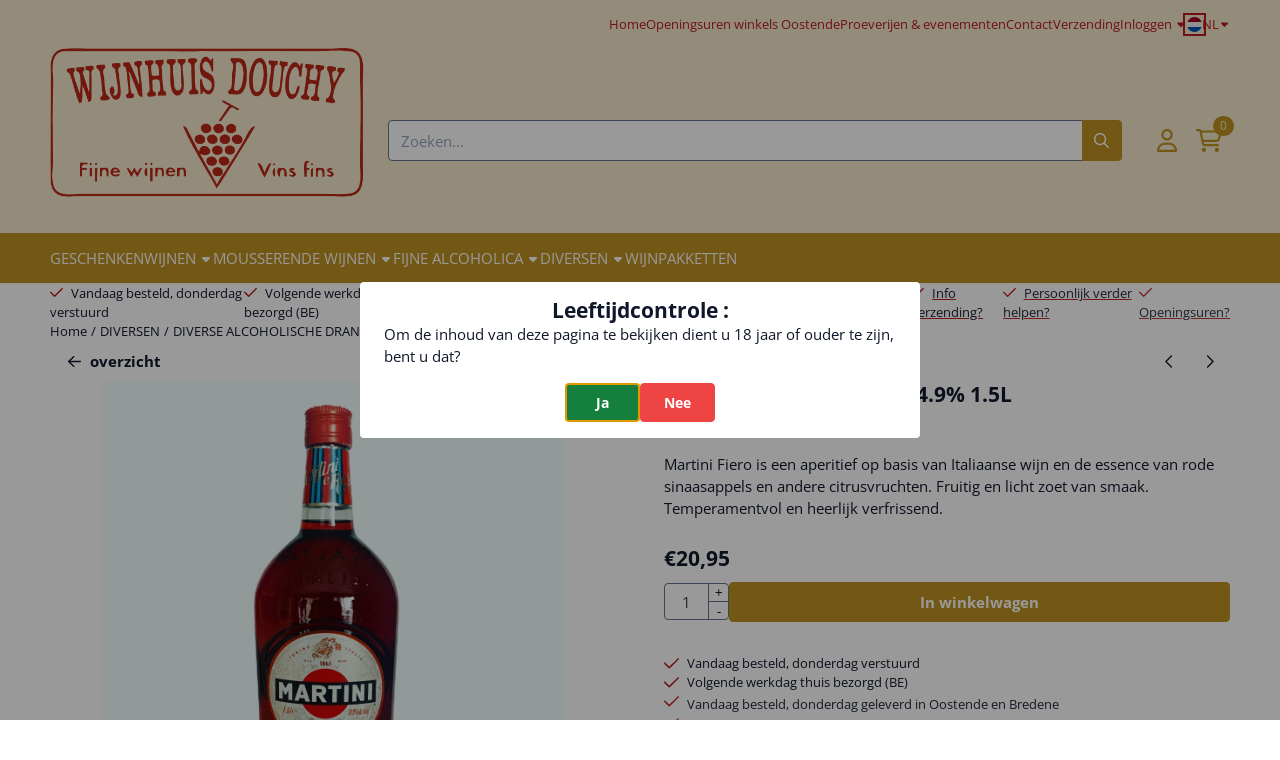

--- FILE ---
content_type: text/html; charset=UTF-8
request_url: https://www.douchywebshop.com/diversen/diverse-alcoholische-dranken/martini-fiero-magnum-149-15l
body_size: 25252
content:
<!DOCTYPE html> <html lang="nl" class="no-js"> <head> <meta http-equiv="content-type" content="text/html; charset=utf-8"/> <meta name="description" content="Martini Fiero is een aperitief op basis van Italiaanse wijn en de essence van rode sinaasappels en andere citrusvruchten. Fruitig en licht zoet van smaak. Temperamentvol en heerlijk verfrissend."/> <meta name="robots" content="index,follow"> <meta name="viewport" content="width=device-width, initial-scale=1, user-scalable=yes, maximum-scale=5" /> <meta name="google-site-verification" content="xb_W4lMVFaDxW4LFTzAK8BLoxRFWSTbmpO84UmyXm4M"/> <title>Martini Fiero Magnum 14.9% 1.5L</title> <base href="https://www.douchywebshop.com/"/> <link rel="dns-prefetch" href="https://fonts.gstatic.com/"> <link rel="dns-prefetch" href="https://cdn.shoptrader.com/"> <link rel="dns-prefetch" href="https://connect.facebook.net/"> <link rel="icon" href="https://www.douchywebshop.com/images/faviconimages/favicon.ico" type="image/x-icon"> <link rel="shortcut icon" type="image/x-icon" href="https://www.douchywebshop.com/images/faviconimages/favicon.ico"/> <link rel="canonical" href="https://www.douchywebshop.com/diversen/diverse-alcoholische-dranken/martini-fiero-magnum-149-15l"/> <link rel="alternate" hreflang="nl" href="https://www.douchywebshop.com/diversen/diverse-alcoholische-dranken/martini-fiero-magnum-149-15l"/> <link rel="alternate" hreflang="x-default" href="https://www.douchywebshop.com/diversen/diverse-alcoholische-dranken/martini-fiero-magnum-149-15l"/> <link rel="alternate" hreflang="en" href="https://www.douchywebshop.com/en/miscellaneous/diverse-alcoholische-dranken/martini-fiero-magnum-149-15l"/> <link rel="alternate" hreflang="de" href="https://www.douchywebshop.com/de/verschiedenes/diverse-alcoholische-dranken/martini-fiero-magnum-149-15l"/> <link rel="alternate" hreflang="fr" href="https://www.douchywebshop.com/fr/divers/diverse-alcoholische-dranken/martini-fiero-magnum-149-15l"/> <script>
        window.translations = {
                        PRODUCT_CARD_ARIA_LABEL: 'Product: ',
            PRODUCT_PRIJS_ARIA_LABEL: 'Prijs: ',
                        SHOPPING_CART_BUTTON_ARIA_LABEL_1: 'Voeg ',
            SHOPPING_CART_BUTTON_ARIA_LABEL_2: ' toe aan winkelwagen',
            PRODUCT_PRIJS_KORTING_ARIA_LABEL_1: 'Van ',
            PRODUCT_PRIJS_KORTING_ARIA_LABEL_2: ' voor ',
                        SHOPPINGCART_ARIA_LIVE_QUANTITY_UPDATE_MESSAGE_BEGIN: 'Aantal van',
            SHOPPINGCART_ARIA_LIVE_QUANTITY_INCREASE_MESSAGE: 'is verhoogd naar',
            SHOPPINGCART_ARIA_LIVE_QUANTITY_DECREASE_MESSAGE: 'is verlaagd naar',
            SHOPPINGCART_ARIA_LIVE_DELETE_PRODUCT_MESSAGE: 'is verwijderd uit de winkelwagen.',
            SHOPPINGCART_ARIA_LIVE_QUANTITY_REFRESH_MESSAGE: 'is bijgewerkt naar'
        };
    </script> <style>
            @font-face{font-display:swap;font-family:'Open Sans';font-style:normal;font-weight:400;font-stretch:normal;src:url(https://fonts.gstatic.com/s/opensans/v44/memSYaGs126MiZpBA-UvWbX2vVnXBbObj2OVZyOOSr4dVJWUgsjZ0B4taVIGxA.woff2) format('woff2');unicode-range:U+0460-052F,U+1C80-1C8A,U+20B4,U+2DE0-2DFF,U+A640-A69F,U+FE2E-FE2F}@font-face{font-display:swap;font-family:'Open Sans';font-style:normal;font-weight:400;font-stretch:normal;src:url(https://fonts.gstatic.com/s/opensans/v44/memSYaGs126MiZpBA-UvWbX2vVnXBbObj2OVZyOOSr4dVJWUgsjZ0B4kaVIGxA.woff2) format('woff2');unicode-range:U+0301,U+0400-045F,U+0490-0491,U+04B0-04B1,U+2116}@font-face{font-display:swap;font-family:'Open Sans';font-style:normal;font-weight:400;font-stretch:normal;src:url(https://fonts.gstatic.com/s/opensans/v44/memSYaGs126MiZpBA-UvWbX2vVnXBbObj2OVZyOOSr4dVJWUgsjZ0B4saVIGxA.woff2) format('woff2');unicode-range:U+1F00-1FFF}@font-face{font-display:swap;font-family:'Open Sans';font-style:normal;font-weight:400;font-stretch:normal;src:url(https://fonts.gstatic.com/s/opensans/v44/memSYaGs126MiZpBA-UvWbX2vVnXBbObj2OVZyOOSr4dVJWUgsjZ0B4jaVIGxA.woff2) format('woff2');unicode-range:U+0370-0377,U+037A-037F,U+0384-038A,U+038C,U+038E-03A1,U+03A3-03FF}@font-face{font-display:swap;font-family:'Open Sans';font-style:normal;font-weight:400;font-stretch:normal;src:url(https://fonts.gstatic.com/s/opensans/v44/memSYaGs126MiZpBA-UvWbX2vVnXBbObj2OVZyOOSr4dVJWUgsjZ0B4iaVIGxA.woff2) format('woff2');unicode-range:U+0307-0308,U+0590-05FF,U+200C-2010,U+20AA,U+25CC,U+FB1D-FB4F}@font-face{font-display:swap;font-family:'Open Sans';font-style:normal;font-weight:400;font-stretch:normal;src:url(https://fonts.gstatic.com/s/opensans/v44/memSYaGs126MiZpBA-UvWbX2vVnXBbObj2OVZyOOSr4dVJWUgsjZ0B5caVIGxA.woff2) format('woff2');unicode-range:U+0302-0303,U+0305,U+0307-0308,U+0310,U+0312,U+0315,U+031A,U+0326-0327,U+032C,U+032F-0330,U+0332-0333,U+0338,U+033A,U+0346,U+034D,U+0391-03A1,U+03A3-03A9,U+03B1-03C9,U+03D1,U+03D5-03D6,U+03F0-03F1,U+03F4-03F5,U+2016-2017,U+2034-2038,U+203C,U+2040,U+2043,U+2047,U+2050,U+2057,U+205F,U+2070-2071,U+2074-208E,U+2090-209C,U+20D0-20DC,U+20E1,U+20E5-20EF,U+2100-2112,U+2114-2115,U+2117-2121,U+2123-214F,U+2190,U+2192,U+2194-21AE,U+21B0-21E5,U+21F1-21F2,U+21F4-2211,U+2213-2214,U+2216-22FF,U+2308-230B,U+2310,U+2319,U+231C-2321,U+2336-237A,U+237C,U+2395,U+239B-23B7,U+23D0,U+23DC-23E1,U+2474-2475,U+25AF,U+25B3,U+25B7,U+25BD,U+25C1,U+25CA,U+25CC,U+25FB,U+266D-266F,U+27C0-27FF,U+2900-2AFF,U+2B0E-2B11,U+2B30-2B4C,U+2BFE,U+3030,U+FF5B,U+FF5D,U+1D400-1D7FF,U+1EE00-1EEFF}@font-face{font-display:swap;font-family:'Open Sans';font-style:normal;font-weight:400;font-stretch:normal;src:url(https://fonts.gstatic.com/s/opensans/v44/memSYaGs126MiZpBA-UvWbX2vVnXBbObj2OVZyOOSr4dVJWUgsjZ0B5OaVIGxA.woff2) format('woff2');unicode-range:U+0001-000C,U+000E-001F,U+007F-009F,U+20DD-20E0,U+20E2-20E4,U+2150-218F,U+2190,U+2192,U+2194-2199,U+21AF,U+21E6-21F0,U+21F3,U+2218-2219,U+2299,U+22C4-22C6,U+2300-243F,U+2440-244A,U+2460-24FF,U+25A0-27BF,U+2800-28FF,U+2921-2922,U+2981,U+29BF,U+29EB,U+2B00-2BFF,U+4DC0-4DFF,U+FFF9-FFFB,U+10140-1018E,U+10190-1019C,U+101A0,U+101D0-101FD,U+102E0-102FB,U+10E60-10E7E,U+1D2C0-1D2D3,U+1D2E0-1D37F,U+1F000-1F0FF,U+1F100-1F1AD,U+1F1E6-1F1FF,U+1F30D-1F30F,U+1F315,U+1F31C,U+1F31E,U+1F320-1F32C,U+1F336,U+1F378,U+1F37D,U+1F382,U+1F393-1F39F,U+1F3A7-1F3A8,U+1F3AC-1F3AF,U+1F3C2,U+1F3C4-1F3C6,U+1F3CA-1F3CE,U+1F3D4-1F3E0,U+1F3ED,U+1F3F1-1F3F3,U+1F3F5-1F3F7,U+1F408,U+1F415,U+1F41F,U+1F426,U+1F43F,U+1F441-1F442,U+1F444,U+1F446-1F449,U+1F44C-1F44E,U+1F453,U+1F46A,U+1F47D,U+1F4A3,U+1F4B0,U+1F4B3,U+1F4B9,U+1F4BB,U+1F4BF,U+1F4C8-1F4CB,U+1F4D6,U+1F4DA,U+1F4DF,U+1F4E3-1F4E6,U+1F4EA-1F4ED,U+1F4F7,U+1F4F9-1F4FB,U+1F4FD-1F4FE,U+1F503,U+1F507-1F50B,U+1F50D,U+1F512-1F513,U+1F53E-1F54A,U+1F54F-1F5FA,U+1F610,U+1F650-1F67F,U+1F687,U+1F68D,U+1F691,U+1F694,U+1F698,U+1F6AD,U+1F6B2,U+1F6B9-1F6BA,U+1F6BC,U+1F6C6-1F6CF,U+1F6D3-1F6D7,U+1F6E0-1F6EA,U+1F6F0-1F6F3,U+1F6F7-1F6FC,U+1F700-1F7FF,U+1F800-1F80B,U+1F810-1F847,U+1F850-1F859,U+1F860-1F887,U+1F890-1F8AD,U+1F8B0-1F8BB,U+1F8C0-1F8C1,U+1F900-1F90B,U+1F93B,U+1F946,U+1F984,U+1F996,U+1F9E9,U+1FA00-1FA6F,U+1FA70-1FA7C,U+1FA80-1FA89,U+1FA8F-1FAC6,U+1FACE-1FADC,U+1FADF-1FAE9,U+1FAF0-1FAF8,U+1FB00-1FBFF}@font-face{font-display:swap;font-family:'Open Sans';font-style:normal;font-weight:400;font-stretch:normal;src:url(https://fonts.gstatic.com/s/opensans/v44/memSYaGs126MiZpBA-UvWbX2vVnXBbObj2OVZyOOSr4dVJWUgsjZ0B4vaVIGxA.woff2) format('woff2');unicode-range:U+0102-0103,U+0110-0111,U+0128-0129,U+0168-0169,U+01A0-01A1,U+01AF-01B0,U+0300-0301,U+0303-0304,U+0308-0309,U+0323,U+0329,U+1EA0-1EF9,U+20AB}@font-face{font-display:swap;font-family:'Open Sans';font-style:normal;font-weight:400;font-stretch:normal;src:url(https://fonts.gstatic.com/s/opensans/v44/memSYaGs126MiZpBA-UvWbX2vVnXBbObj2OVZyOOSr4dVJWUgsjZ0B4uaVIGxA.woff2) format('woff2');unicode-range:U+0100-02BA,U+02BD-02C5,U+02C7-02CC,U+02CE-02D7,U+02DD-02FF,U+0304,U+0308,U+0329,U+1D00-1DBF,U+1E00-1E9F,U+1EF2-1EFF,U+2020,U+20A0-20AB,U+20AD-20C0,U+2113,U+2C60-2C7F,U+A720-A7FF}@font-face{font-display:swap;font-family:'Open Sans';font-style:normal;font-weight:400;font-stretch:normal;src:url(https://fonts.gstatic.com/s/opensans/v44/memSYaGs126MiZpBA-UvWbX2vVnXBbObj2OVZyOOSr4dVJWUgsjZ0B4gaVI.woff2) format('woff2');unicode-range:U+0000-00FF,U+0131,U+0152-0153,U+02BB-02BC,U+02C6,U+02DA,U+02DC,U+0304,U+0308,U+0329,U+2000-206F,U+20AC,U+2122,U+2191,U+2193,U+2212,U+2215,U+FEFF,U+FFFD}@font-face{font-display:swap;font-family:'Open Sans';font-style:normal;font-weight:700;font-stretch:normal;src:url(https://fonts.gstatic.com/s/opensans/v44/memSYaGs126MiZpBA-UvWbX2vVnXBbObj2OVZyOOSr4dVJWUgsg-1x4taVIGxA.woff2) format('woff2');unicode-range:U+0460-052F,U+1C80-1C8A,U+20B4,U+2DE0-2DFF,U+A640-A69F,U+FE2E-FE2F}@font-face{font-display:swap;font-family:'Open Sans';font-style:normal;font-weight:700;font-stretch:normal;src:url(https://fonts.gstatic.com/s/opensans/v44/memSYaGs126MiZpBA-UvWbX2vVnXBbObj2OVZyOOSr4dVJWUgsg-1x4kaVIGxA.woff2) format('woff2');unicode-range:U+0301,U+0400-045F,U+0490-0491,U+04B0-04B1,U+2116}@font-face{font-display:swap;font-family:'Open Sans';font-style:normal;font-weight:700;font-stretch:normal;src:url(https://fonts.gstatic.com/s/opensans/v44/memSYaGs126MiZpBA-UvWbX2vVnXBbObj2OVZyOOSr4dVJWUgsg-1x4saVIGxA.woff2) format('woff2');unicode-range:U+1F00-1FFF}@font-face{font-display:swap;font-family:'Open Sans';font-style:normal;font-weight:700;font-stretch:normal;src:url(https://fonts.gstatic.com/s/opensans/v44/memSYaGs126MiZpBA-UvWbX2vVnXBbObj2OVZyOOSr4dVJWUgsg-1x4jaVIGxA.woff2) format('woff2');unicode-range:U+0370-0377,U+037A-037F,U+0384-038A,U+038C,U+038E-03A1,U+03A3-03FF}@font-face{font-display:swap;font-family:'Open Sans';font-style:normal;font-weight:700;font-stretch:normal;src:url(https://fonts.gstatic.com/s/opensans/v44/memSYaGs126MiZpBA-UvWbX2vVnXBbObj2OVZyOOSr4dVJWUgsg-1x4iaVIGxA.woff2) format('woff2');unicode-range:U+0307-0308,U+0590-05FF,U+200C-2010,U+20AA,U+25CC,U+FB1D-FB4F}@font-face{font-display:swap;font-family:'Open Sans';font-style:normal;font-weight:700;font-stretch:normal;src:url(https://fonts.gstatic.com/s/opensans/v44/memSYaGs126MiZpBA-UvWbX2vVnXBbObj2OVZyOOSr4dVJWUgsg-1x5caVIGxA.woff2) format('woff2');unicode-range:U+0302-0303,U+0305,U+0307-0308,U+0310,U+0312,U+0315,U+031A,U+0326-0327,U+032C,U+032F-0330,U+0332-0333,U+0338,U+033A,U+0346,U+034D,U+0391-03A1,U+03A3-03A9,U+03B1-03C9,U+03D1,U+03D5-03D6,U+03F0-03F1,U+03F4-03F5,U+2016-2017,U+2034-2038,U+203C,U+2040,U+2043,U+2047,U+2050,U+2057,U+205F,U+2070-2071,U+2074-208E,U+2090-209C,U+20D0-20DC,U+20E1,U+20E5-20EF,U+2100-2112,U+2114-2115,U+2117-2121,U+2123-214F,U+2190,U+2192,U+2194-21AE,U+21B0-21E5,U+21F1-21F2,U+21F4-2211,U+2213-2214,U+2216-22FF,U+2308-230B,U+2310,U+2319,U+231C-2321,U+2336-237A,U+237C,U+2395,U+239B-23B7,U+23D0,U+23DC-23E1,U+2474-2475,U+25AF,U+25B3,U+25B7,U+25BD,U+25C1,U+25CA,U+25CC,U+25FB,U+266D-266F,U+27C0-27FF,U+2900-2AFF,U+2B0E-2B11,U+2B30-2B4C,U+2BFE,U+3030,U+FF5B,U+FF5D,U+1D400-1D7FF,U+1EE00-1EEFF}@font-face{font-display:swap;font-family:'Open Sans';font-style:normal;font-weight:700;font-stretch:normal;src:url(https://fonts.gstatic.com/s/opensans/v44/memSYaGs126MiZpBA-UvWbX2vVnXBbObj2OVZyOOSr4dVJWUgsg-1x5OaVIGxA.woff2) format('woff2');unicode-range:U+0001-000C,U+000E-001F,U+007F-009F,U+20DD-20E0,U+20E2-20E4,U+2150-218F,U+2190,U+2192,U+2194-2199,U+21AF,U+21E6-21F0,U+21F3,U+2218-2219,U+2299,U+22C4-22C6,U+2300-243F,U+2440-244A,U+2460-24FF,U+25A0-27BF,U+2800-28FF,U+2921-2922,U+2981,U+29BF,U+29EB,U+2B00-2BFF,U+4DC0-4DFF,U+FFF9-FFFB,U+10140-1018E,U+10190-1019C,U+101A0,U+101D0-101FD,U+102E0-102FB,U+10E60-10E7E,U+1D2C0-1D2D3,U+1D2E0-1D37F,U+1F000-1F0FF,U+1F100-1F1AD,U+1F1E6-1F1FF,U+1F30D-1F30F,U+1F315,U+1F31C,U+1F31E,U+1F320-1F32C,U+1F336,U+1F378,U+1F37D,U+1F382,U+1F393-1F39F,U+1F3A7-1F3A8,U+1F3AC-1F3AF,U+1F3C2,U+1F3C4-1F3C6,U+1F3CA-1F3CE,U+1F3D4-1F3E0,U+1F3ED,U+1F3F1-1F3F3,U+1F3F5-1F3F7,U+1F408,U+1F415,U+1F41F,U+1F426,U+1F43F,U+1F441-1F442,U+1F444,U+1F446-1F449,U+1F44C-1F44E,U+1F453,U+1F46A,U+1F47D,U+1F4A3,U+1F4B0,U+1F4B3,U+1F4B9,U+1F4BB,U+1F4BF,U+1F4C8-1F4CB,U+1F4D6,U+1F4DA,U+1F4DF,U+1F4E3-1F4E6,U+1F4EA-1F4ED,U+1F4F7,U+1F4F9-1F4FB,U+1F4FD-1F4FE,U+1F503,U+1F507-1F50B,U+1F50D,U+1F512-1F513,U+1F53E-1F54A,U+1F54F-1F5FA,U+1F610,U+1F650-1F67F,U+1F687,U+1F68D,U+1F691,U+1F694,U+1F698,U+1F6AD,U+1F6B2,U+1F6B9-1F6BA,U+1F6BC,U+1F6C6-1F6CF,U+1F6D3-1F6D7,U+1F6E0-1F6EA,U+1F6F0-1F6F3,U+1F6F7-1F6FC,U+1F700-1F7FF,U+1F800-1F80B,U+1F810-1F847,U+1F850-1F859,U+1F860-1F887,U+1F890-1F8AD,U+1F8B0-1F8BB,U+1F8C0-1F8C1,U+1F900-1F90B,U+1F93B,U+1F946,U+1F984,U+1F996,U+1F9E9,U+1FA00-1FA6F,U+1FA70-1FA7C,U+1FA80-1FA89,U+1FA8F-1FAC6,U+1FACE-1FADC,U+1FADF-1FAE9,U+1FAF0-1FAF8,U+1FB00-1FBFF}@font-face{font-display:swap;font-family:'Open Sans';font-style:normal;font-weight:700;font-stretch:normal;src:url(https://fonts.gstatic.com/s/opensans/v44/memSYaGs126MiZpBA-UvWbX2vVnXBbObj2OVZyOOSr4dVJWUgsg-1x4vaVIGxA.woff2) format('woff2');unicode-range:U+0102-0103,U+0110-0111,U+0128-0129,U+0168-0169,U+01A0-01A1,U+01AF-01B0,U+0300-0301,U+0303-0304,U+0308-0309,U+0323,U+0329,U+1EA0-1EF9,U+20AB}@font-face{font-display:swap;font-family:'Open Sans';font-style:normal;font-weight:700;font-stretch:normal;src:url(https://fonts.gstatic.com/s/opensans/v44/memSYaGs126MiZpBA-UvWbX2vVnXBbObj2OVZyOOSr4dVJWUgsg-1x4uaVIGxA.woff2) format('woff2');unicode-range:U+0100-02BA,U+02BD-02C5,U+02C7-02CC,U+02CE-02D7,U+02DD-02FF,U+0304,U+0308,U+0329,U+1D00-1DBF,U+1E00-1E9F,U+1EF2-1EFF,U+2020,U+20A0-20AB,U+20AD-20C0,U+2113,U+2C60-2C7F,U+A720-A7FF}@font-face{font-display:swap;font-family:'Open Sans';font-style:normal;font-weight:700;font-stretch:normal;src:url(https://fonts.gstatic.com/s/opensans/v44/memSYaGs126MiZpBA-UvWbX2vVnXBbObj2OVZyOOSr4dVJWUgsg-1x4gaVI.woff2) format('woff2');unicode-range:U+0000-00FF,U+0131,U+0152-0153,U+02BB-02BC,U+02C6,U+02DA,U+02DC,U+0304,U+0308,U+0329,U+2000-206F,U+20AC,U+2122,U+2191,U+2193,U+2212,U+2215,U+FEFF,U+FFFD}#container_promotion_banner{font-family:Lato;max-width:1160px;border:1px solid #fff;background-color:#f7b881;margin-bottom:20px;margin-top:20px}#anchor_promotion_banner{color:#ff2600;text-align:center}#owl-carousel-homepage .owl-dots .owl-dot.active span,#owl-carousel-homepage .owl-dots .owl-dot:hover span{background:##ff0000!important}div#slider-homepage{max-height:450px}.mega-menu{--mega-menu-column-width:275px;--mega-menu-column-spacer:2rem;--mega-menu-extra-field-spacer:var(--mega-menu-column-spacer);--mega-menu-extra-field-width:275px;--mega-menu-heading-color:var(--grey-900);--mega-menu-heading-color-hover:var(--grey-900);--mega-menu-link-color:var(--grey-700);--mega-menu-link-color-hover:var(--grey-700);--mega-menu-extra-field-color:var(--grey-700);justify-content:space-between;gap:var(--mega-menu-extra-field-spacer);display:none;position:absolute;height:auto;z-index:var(--mega-menu-dropdown-z-index);background:#fff;box-shadow:none;transition-property:box-shadow;border-radius:var(--mega-menu-dropdown-border-radius);border:0}.mega-menu:has(.mega-menu__extra-field){--mega-menu-column-width:245px}.hasSubChilds.mega-menu,.smallMenuMaxItems.mega-menu{--mega-menu-nav-width:calc(100% - var(--mega-menu-extra-field-width) - var(--mega-menu-extra-field-spacer));left:0;width:100%;padding-block:1.5rem;padding-inline:2rem}.hasNoSubChilds:not(.smallMenuMaxItems).mega-menu{--mega-menu-nav-width:auto;--mega-menu-min-width:12rem;min-width:var(--mega-menu-min-width);width:max-content;padding-block:.5rem;padding-inline:var(--site-nav-item-padding-x)}@supports selector(:has(a,b)){.site-nav-item--level-0:has(.hasNoSubChilds:not(.smallMenuMaxItems).mega-menu){position:relative}.hasNoSubChilds:not(.smallMenuMaxItems).mega-menu{min-width:max(var(--mega-menu-min-width), 100%)}}.site-nav-item--level-0 .mega-menu.is-open,.site-nav-item--level-0:hover .mega-menu,.site-nav-item--level-0.js-hover .mega-menu{display:flex;--mega-menu-box-shadow-backdrop:-500vh 1000vh 0 1000vh rgba(0, 0, 0, .05);--mega-menu-box-shadow-border-color:var(--border-color);--mega-menu-box-shadow-border:0 1px 0 0 var(--mega-menu-box-shadow-border-color), /* bottom */
            -1px 0 0 0 var(--mega-menu-box-shadow-border-color), /* left */
            1px 0 0 0 var(--mega-menu-box-shadow-border-color);box-shadow:var(--mega-menu-box-shadow-border),var(--shadow-xl),var(--mega-menu-box-shadow-backdrop)}.hasSubChilds .mega-menu__nav,.smallMenuMaxItems .mega-menu__nav{column-gap:var(--mega-menu-column-spacer);column-width:var(--mega-menu-column-width);column-count:auto}.mega-menu__nav{width:100%}.hasSubChilds .mega-menu__list-wrapper{flex:1 0 auto;width:100%;margin-bottom:1rem;-webkit-column-break-inside:avoid;page-break-inside:avoid;break-inside:avoid}.mega-menu__list-heading,.mega-menu__list-item-link{display:block;text-overflow:ellipsis;overflow-x:hidden}@media screen and (max-width:1200px){.site-nav-item-link--level-0,.mega-menu__list-heading,.mega-menu__list-item-link{font-size:var(--text-size-sm)}}.mega-menu__list-heading:hover,.mega-menu__list-heading:focus,.mega-menu__list-item-link:hover,.mega-menu__list-item-link:focus{text-decoration:underline}.hasSubChilds .mega-menu__list-heading{font-weight:var(--font-weight-bold);color:var(--mega-menu-heading-color)}.hasSubChilds .mega-menu__list-heading:hover,.hasSubChilds .mega-menu__list-heading:focus{color:var(--mega-menu-heading-color-hover)}.hasNoSubChilds .mega-menu__list-heading,.hasNoSubChilds .mega-menu__extra-field{padding-block:.5rem}.mega-menu__list-item-link{padding-block:.25em}.hasNoSubChilds .mega-menu__list-heading,.mega-menu__list-item-link{color:var(--mega-menu-link-color)}.hasNoSubChilds .mega-menu__list-heading:hover,.hasNoSubChilds .mega-menu__list-heading:focus,.mega-menu__list-item-link:hover,.mega-menu__list-item-link:focus{color:var(--mega-menu-link-color-hover)}.mega-menu__btn{--btn-font-weight:var(--font-weight-normal);margin-top:.25rem}.mega-menu__extra-field{color:var(--mega-menu-extra-field-color)}.mega-menu__extra-field img{max-width:100%;height:auto}.mega-menu__extra-field--has-category-image{display:flex}.mega-menu__category-image{margin:auto}
        </style> <link rel="stylesheet" href="/themes/4000/css/abstracts/_print.css" media="print" crossorigin> <link rel="stylesheet" href="/themes/4000/css/abstracts/_variables_new.css?v=131.29531854847102235637" crossorigin> <link rel="stylesheet" href="/images/css/stApp-4000.css?v=131.29531854847102235637" crossorigin> <link rel="stylesheet" href="/themes/4000/css/stProduct-4000.css?v=131.29531854847102235637" crossorigin> <link rel="stylesheet" href="/themes/4000/css/homepagebuilder.css.signalize?controller=product&pageId=2466&v=131.29531854847102235637" crossorigin> <link rel="stylesheet" href="/themes/4000/css/icomoon.css?v=131.29531854847102235637" media="print" onload="this.media='all'" crossorigin><meta name="twitter:card" content="summary" /> <meta name="twitter:title" content="Martini Fiero Magnum 14.9% 1.5L" /> <meta name="twitter:description" content="Martini Fiero is een aperitief op basis van Italiaanse wijn en de essence van rode sinaasappels en andere citrusvruchten. Fruitig en licht zoet van smaak. Temperamentvol en heerlijk verfrissend." /> <meta name="twitter:image" content="https://www.douchywebshop.com/images/productimages/big/martini-fiero-magnum.jpg" /> <meta name="twitter:url" content="https://www.douchywebshop.com/diversen/diverse-alcoholische-dranken/martini-fiero-magnum-149-15l" /> <script type="application/ld+json">{
    "@context": "http://schema.org",
    "@type": "Product",
    "name": "Martini Fiero Magnum 14.9% 1.5L",
    "mpn": "",
    "sku": "",
    "image": "https://www.douchywebshop.com/images/productimages/big/martini-fiero-magnum.jpg",
    "description": "Martini Fiero is een aperitief op basis van Italiaanse wijn en de essence van rode sinaasappels en andere citrusvruchten. Fruitig en licht zoet van smaak. Temperamentvol en heerlijk verfrissend.",
    "offers": {
        "@type": "Offer",
        "price": "20.95",
        "priceCurrency": "EUR",
        "url": "https://www.douchywebshop.com/diversen/diverse-alcoholische-dranken/martini-fiero-magnum-149-15l",
        "availability": "https://schema.org/InStock"
    }
}</script>
</head> <body id="st_product" class="diversen diverse-alcoholische-dranken martini-fiero-magnum-149-15l not-logged-in "> <a href="#main-content" class="skip-link_btn btn btn-dark">Ga naar hoofdinhoud</a> <a name="body-top"></a> <div class="page_placeholder_layover" id="page_placeholder_layover"> <img src="opc_loader.png" class="opc_loader" alt="" role="presentation"/> </div> <div id="cookieAriaLiveRegion" class="sr-only" aria-live="polite" aria-atomic="true"> <p id="cookieAriaLiveMessage">Cookievoorkeuren zijn momenteel gesloten.</p> </div><div id="leeftijdcontrole" class="addon-leeftijdcontrole modal" role="dialog" aria-modal="true" aria-labelledby="leeftijdcontroleTitle" aria-hidden="true"> <div class="modal-content"> <h2 id="leeftijdcontroleTitle" class="sr-only"></h2> <div class="modal-body"> <div id="leeftijdcontroleContent" class="addon-leeftijdcontrole-content" style="display: flex;flex-direction: column;align-items: center;"> <span class="h1">Leeftijdcontrole : </span>Om de inhoud van deze pagina te bekijken dient u 18 jaar of ouder te zijn, bent u dat?
            </div> <div id="leeftijdcontroleButtons" class="addon-leeftijdcontrole-buttons"> <button id="leeftijdcontroleButtons_OkBtn" class="btn btn-sm btn-success">Ja</button> <button class="btn btn-sm btn-danger redLeeftijd">Nee</button> </div> </div> </div> </div><aside class="topmenu" aria-label="Topmenu"> <div class="bs-container d-flex" style="height:100%;"> <div class="topmenu-inner" id="menu_top"> <div class="topmenu-inner-col"> </div> <nav class="topmenu-inner-col" aria-label="Topmenu navigatie"> <ul class="topmenu-nav"> <li class="topmenu-nav-item topmenu-nav-item-1"><a href="https://www.douchywebshop.com/" target="_self">Home</a></li> <li class="topmenu-nav-item topmenu-nav-item-2"><a href="https://www.douchywebshop.com/openingsuren/" target="_self">Openingsuren winkels Oostende</a></li> <li class="topmenu-nav-item topmenu-nav-item-3"><a href="https://www.douchywebshop.com/proeverijen-evenementen/" target="_self">Proeverijen & evenementen</a></li> <li class="topmenu-nav-item topmenu-nav-item-4"><a href="https://www.douchywebshop.com/contact/" target="_self">Contact</a></li> <li class="topmenu-nav-item topmenu-nav-item-5"><a href="https://www.douchywebshop.com/verzending/" target="_self">Verzending</a></li> </ul> <ul class="topmenu_login-box"> <li class="login-button"> <button href="https://www.douchywebshop.com/login.php" id="login-toggle" aria-haspopup="true" aria-controls="login-form" aria-expanded="false" class="loggedin btn-topmenu">
                Inloggen<span class="st-icon st-icon-style-regular st-icon-caret-down"> <svg xmlns="http://www.w3.org/2000/svg" viewBox="0 0 320 512"> <path d="M137.4 374.6c12.5 12.5 32.8 12.5 45.3 0l128-128c9.2-9.2 11.9-22.9 6.9-34.9s-16.6-19.8-29.6-19.8L32 192c-12.9 0-24.6 7.8-29.6 19.8s-2.2 25.7 6.9 34.9l128 128z"/> </svg> </span> </button> <div id="login-bar" class="dropdown-menu" role="form" aria-labelledby="login-toggle" hidden> <form name="login-bar" action="https://www.douchywebshop.com/login.php?action=process" method="post" enctype="application/x-www-form-urlencoded" autocomplete="off"> <input type="hidden" name="form_name" value="login-bar"> <div id="login-bar-email-adress"> <label for="loginBarEmail">E-mailadres:</label> <input type="email" name="email_address" class="form-control" id="loginBarEmail" autocomplete="username email"> </div> <div id="login-bar-password"> <label for="loginbarPassword">Wachtwoord</label> <input type="password" name="password" class="form-control" id="loginbarPassword" autocomplete="current-password"> </div> <div class="login-bar-submit"> <button type="submit" class="configuration_btn configuration_button configuration_button_general has_icon_left"> <span class="st-icon st-icon-style-regular st-icon-user"> <svg xmlns="http://www.w3.org/2000/svg" viewBox="0 0 448 512"> <path d="M272 304h-96C78.8 304 0 382.8 0 480c0 17.67 14.33 32 32 32h384c17.67 0 32-14.33 32-32C448 382.8 369.2 304 272 304zM48.99 464C56.89 400.9 110.8 352 176 352h96c65.16 0 119.1 48.95 127 112H48.99zM224 256c70.69 0 128-57.31 128-128c0-70.69-57.31-128-128-128S96 57.31 96 128C96 198.7 153.3 256 224 256zM224 48c44.11 0 80 35.89 80 80c0 44.11-35.89 80-80 80S144 172.1 144 128C144 83.89 179.9 48 224 48z"/> </svg> </span> <span class="button">Inloggen</span> </button> </div> <div id="login-bar-password-forgotten"> <a href="https://www.douchywebshop.com/password_forgotten.php" class="user_pass_forgotten text-decoration-underline">Wachtwoord vergeten?</a> </div> <div id="login-bar-create-account"> <a href="https://www.douchywebshop.com/create_account.php" class="user_create_account text-decoration-underline">Account aanmaken</a> </div> </form> </div> </li> </ul> <div id="language" class="language"> <div class="languages-switch"> <div class="language-dropdown"> <a class="language-dropdown-button jsLanguageDropdownButton" role="button" aria-haspopup="listbox" aria-expanded="false" aria-controls="language-list" aria-label="Selecteer een taal" title="Nederlands" href="https://www.douchywebshop.com/diversen/diverse-alcoholische-dranken/martini-fiero-magnum-149-15l" tabindex="0"> <div class="language-flag" data-selected-language="4"> <span class="st-icon st-icon-lang st-icon-lang-round st-icon-lang-nl-round"> <svg xmlns="http://www.w3.org/2000/svg" viewBox="0 0 512 512"> <circle cx="256" cy="256" r="256" fill="#f0f0f0"/> <path fill="#a2001d" d="M256 0C146 0 52 69 16 167h480A256 256 0 0 0 256 0z"/> <path fill="#0052b4" d="M256 512c110 0 204-69 240-167H16c36 98 130 167 240 167z"/> </svg> </span> </div> <span class="language-code">NL</span> <span class="st-icon st-icon-style-regular st-icon-caret-down"> <svg xmlns="http://www.w3.org/2000/svg" viewBox="0 0 320 512"> <path d="M137.4 374.6c12.5 12.5 32.8 12.5 45.3 0l128-128c9.2-9.2 11.9-22.9 6.9-34.9s-16.6-19.8-29.6-19.8L32 192c-12.9 0-24.6 7.8-29.6 19.8s-2.2 25.7 6.9 34.9l128 128z"/> </svg> </span> </a> <ul class="language-item-list jsLanguageItemList dropdown-menu" id="language-list" role="listbox"> <li class="language-item" id="setlang_ned" role="option" aria-selected="true"> <a class="language-link active" title="Nederlands" href="https://www.douchywebshop.com/diversen/diverse-alcoholische-dranken/martini-fiero-magnum-149-15l"> <div class="language-flag" data-selected-language="4"> <span class="st-icon st-icon-lang st-icon-lang-nl"> <svg xmlns="http://www.w3.org/2000/svg" xml:space="preserve" viewBox="0 0 512 512"> <path fill="#f0f0f0" d="M0 85h512v341H0z"/> <path fill="#a2001d" d="M0 85h512v114H0z"/> <path fill="#0052b4" d="M0 313h512v114H0z"/> </svg> </span> </div> <div class="language-flag-mobile" data-selected-language="4"> <span class="st-icon st-icon-lang st-icon-lang-round st-icon-lang-nl-round"> <svg xmlns="http://www.w3.org/2000/svg" viewBox="0 0 512 512"> <circle cx="256" cy="256" r="256" fill="#f0f0f0"/> <path fill="#a2001d" d="M256 0C146 0 52 69 16 167h480A256 256 0 0 0 256 0z"/> <path fill="#0052b4" d="M256 512c110 0 204-69 240-167H16c36 98 130 167 240 167z"/> </svg> </span> </div> <span>Nederlands</span> <span class="language-active-indicator">Actief</span> </a> </li> <li class="language-item" id="setlang_eng" role="option" aria-selected="false"> <a class="language-link inactive" title="English" href="https://www.douchywebshop.com/en/miscellaneous/diverse-alcoholische-dranken/martini-fiero-magnum-149-15l"> <div class="language-flag" data-selected-language="5"> <span class="st-icon st-icon-lang st-icon-lang-en"> <svg xmlns="http://www.w3.org/2000/svg" xml:space="preserve" viewBox="0 0 512 512"> <path fill="#f0f0f0" d="M0 85h512v341H0z"/> <path fill="#d80027" d="M288 85h-64v139H0v64h224v139h64V288h224v-64H288z"/> <path fill="#0052b4" d="m394 315 118 66v-66zm-82 0 200 112v-32l-144-80zm147 112-147-82v82z"/> <path fill="#f0f0f0" d="m312 315 200 112v-32l-144-80z"/> <path fill="#d80027" d="m312 315 200 112v-32l-144-80z"/> <path fill="#0052b4" d="M90 315 0 366v-51zm110 15v97H25z"/> <path fill="#d80027" d="M144 315 0 395v32l200-112z"/> <path fill="#0052b4" d="M118 197 0 131v66zm82 0L0 85v32l144 80zM53 85l147 82V85z"/> <path fill="#f0f0f0" d="M200 197 0 85v32l144 80z"/> <path fill="#d80027" d="M200 197 0 85v32l144 80z"/> <path fill="#0052b4" d="m422 197 90-51v51zm-110-15V85h175z"/> <path fill="#d80027" d="m368 197 144-80V85L312 197z"/> </svg> </span> </div> <div class="language-flag-mobile" data-selected-language="5"> <span class="st-icon st-icon-lang st-icon-lang-round st-icon-lang-en-round"> <svg xmlns="http://www.w3.org/2000/svg" viewBox="0 0 512 512"> <circle cx="256" cy="256" r="256" fill="#f0f0f0"/> <g fill="#0052b4"> <path d="M52.92 100.142c-20.109 26.163-35.272 56.318-44.101 89.077h133.178zM503.181 189.219c-8.829-32.758-23.993-62.913-44.101-89.076l-89.075 89.076zM8.819 322.784c8.83 32.758 23.993 62.913 44.101 89.075l89.074-89.075zM411.858 52.921c-26.163-20.109-56.317-35.272-89.076-44.102v133.177zM100.142 459.079c26.163 20.109 56.318 35.272 89.076 44.102V370.005zM189.217 8.819c-32.758 8.83-62.913 23.993-89.075 44.101l89.075 89.075zM322.783 503.181c32.758-8.83 62.913-23.993 89.075-44.101l-89.075-89.075zM370.005 322.784l89.075 89.076c20.108-26.162 35.272-56.318 44.101-89.076z"/> </g> <g fill="#d80027"> <path d="M509.833 222.609H289.392V2.167C278.461.744 267.317 0 256 0c-11.319 0-22.461.744-33.391 2.167v220.441H2.167C.744 233.539 0 244.683 0 256c0 11.319.744 22.461 2.167 33.391h220.441v220.442C233.539 511.256 244.681 512 256 512c11.317 0 22.461-.743 33.391-2.167V289.392h220.442C511.256 278.461 512 267.319 512 256c0-11.317-.744-22.461-2.167-33.391z"/> <path d="M322.783 322.784 437.019 437.02c5.254-5.252 10.266-10.743 15.048-16.435l-97.802-97.802h-31.482zM189.217 322.784h-.002L74.98 437.019c5.252 5.254 10.743 10.266 16.435 15.048l97.802-97.804zM189.217 189.219v-.002L74.981 74.98c-5.254 5.252-10.266 10.743-15.048 16.435l97.803 97.803h31.481zM322.783 189.219 437.02 74.981c-5.252-5.254-10.743-10.266-16.435-15.047l-97.802 97.803z"/> </g> </svg> </span> </div> <span>English</span> </a> </li> <li class="language-item" id="setlang_deu" role="option" aria-selected="false"> <a class="language-link inactive" title="Deutsch" href="https://www.douchywebshop.com/de/verschiedenes/diverse-alcoholische-dranken/martini-fiero-magnum-149-15l"> <div class="language-flag" data-selected-language="6"> <span class="st-icon st-icon-lang st-icon-lang-de"> <svg xmlns="http://www.w3.org/2000/svg" xml:space="preserve" viewBox="0 0 512 512"> <path fill="#d80027" d="M0 85h512v341H0z"/> <path fill="#000" d="M0 85h512v114H0z"/> <path fill="#ffda44" d="M0 313h512v114H0z"/> </svg> </span> </div> <div class="language-flag-mobile" data-selected-language="6"> <span class="st-icon st-icon-lang st-icon-lang-de-round"> <svg xmlns="http://www.w3.org/2000/svg" viewBox="0 0 512 512"> <path fill="#ffda44" d="M16 345a256 256 0 0 0 480 0l-240-22z"/> <path fill="#000" d="M256 0C146 0 52 69 16 167l240 22 240-22A256 256 0 0 0 256 0z"/> <path fill="#d80027" d="M16 167a255 255 0 0 0 0 178h480a255 255 0 0 0 0-178z"/> </svg> </span> </div> <span>Deutsch</span> </a> </li> <li class="language-item" id="setlang_fra" role="option" aria-selected="false"> <a class="language-link inactive" title="Fran&ccedil;ais" href="https://www.douchywebshop.com/fr/divers/diverse-alcoholische-dranken/martini-fiero-magnum-149-15l"> <div class="language-flag" data-selected-language="7"> <span class="st-icon st-icon-lang st-icon-lang-fr"> <svg xmlns="http://www.w3.org/2000/svg" xml:space="preserve" viewBox="0 0 512 512"> <path fill="#f0f0f0" d="M0 85h512v341H0z"/> <path fill="#0052b4" d="M0 85h171v341H0z"/> <path fill="#d80027" d="M341 85h171v341H341z"/> </svg> </span> </div> <div class="language-flag-mobile" data-selected-language="7"> <span class="st-icon st-icon-lang st-icon-lang-round st-icon-lang-fr-round"> <svg xmlns="http://www.w3.org/2000/svg" viewBox="0 0 512 512"> <circle cx="256" cy="256" r="256" fill="#f0f0f0"/> <path fill="#d80027" d="M512 256c0-110-69-204-167-240v480c98-36 167-130 167-240z"/> <path fill="#0052b4" d="M0 256c0 110 69 204 167 240V16A256 256 0 0 0 0 256z"/> </svg> </span> </div> <span>Fran&ccedil;ais</span> </a> </li> </ul> </div> </div> </div> </nav> </div> </div> </aside><header class="site-header site-header-large site-header-large-logo-left" role="banner" aria-label="Website header"> <div class="bs-container"> <div class="site-header-inner row align-items-center justify-content-between"> <div class="col-auto col-logo d-flex align-items-center"> <a class="header-logo | d-flex justify-content-center align-items-center" style="height:100%;" href="https://www.douchywebshop.com/" > <img data-use-webp='no' fetchpriority='high' width='1096' height='524' alt='douchywebshop.com Startpagina' style=' box-sizing:content-box;
            max-height:150px;
            max-width:350px;
            padding-top:0px;
            padding-bottom:35px;' class='header-logo-image' src='/images/shoplogoimages/logo-upscaled-rood-transparant.png' onerror='this.onerror=null; this.src="/images/placeholders/image_missing_vierkant.png";'> </a> </div> <div class="col"> <div class="site-header-searchbar"> <form name="advanced_search" action="https://www.douchywebshop.com/advanced_search_result.php" method="get" enctype="application/x-www-form-urlencoded"> <input type="hidden" name="form_name" value="advanced_search"> <label for="search" class="sr-only">Zoeken</label> <div class="input-group"> <input type="hidden" name="search_in_description" value="0"> <input type="hidden" name="Beschrijving" value="0"> <input type="hidden" name="Artikelnaam" value=true> <input type="hidden" name="Ean" value="1"> <input type="hidden" name="Sku" value="1"> <input type="hidden" name="Artikelnummer" value="1"> <input type="hidden" name="Tag" value="0"> <input type="hidden" name="inc_subcat" value="1"> <input name="keywords" type="search" value="" placeholder="Zoeken..." class="form-control form-control-visually-first" id="search"/> <button class="btn btn-icon btn-primary" type="submit"> <span class="st-icon st-icon-style-regular st-icon-magnifying-glass"> <svg xmlns="http://www.w3.org/2000/svg" viewBox="0 0 512 512"> <path d="M504.1 471l-134-134C399.1 301.5 415.1 256.8 415.1 208c0-114.9-93.13-208-208-208S-.0002 93.13-.0002 208S93.12 416 207.1 416c48.79 0 93.55-16.91 129-45.04l134 134C475.7 509.7 481.9 512 488 512s12.28-2.344 16.97-7.031C514.3 495.6 514.3 480.4 504.1 471zM48 208c0-88.22 71.78-160 160-160s160 71.78 160 160s-71.78 160-160 160S48 296.2 48 208z"/> </svg> </span> </button> </div> </form> <div class="overlay-searchbar"></div> </div> </div> <div class="col-auto d-flex justify-content-end"> <nav class="site-header-nav d-flex" aria-label="Gebruikersnavigatie"> <a href="https://www.douchywebshop.com/login.php" role="button" class="site-header-nav-item  " aria-label="Inloggen"> <span class="st-icon st-icon-style-regular st-icon-user"> <svg xmlns="http://www.w3.org/2000/svg" viewBox="0 0 448 512"> <path d="M272 304h-96C78.8 304 0 382.8 0 480c0 17.67 14.33 32 32 32h384c17.67 0 32-14.33 32-32C448 382.8 369.2 304 272 304zM48.99 464C56.89 400.9 110.8 352 176 352h96c65.16 0 119.1 48.95 127 112H48.99zM224 256c70.69 0 128-57.31 128-128c0-70.69-57.31-128-128-128S96 57.31 96 128C96 198.7 153.3 256 224 256zM224 48c44.11 0 80 35.89 80 80c0 44.11-35.89 80-80 80S144 172.1 144 128C144 83.89 179.9 48 224 48z"/> </svg> </span> </a> <div class="site-header-basket-wrapper basket_wrapper"> <div class="site-header-nav-item"> <a href="https://www.douchywebshop.com/shopping_cart.php" role="button" id="basket-toggle" class="basket-button" aria-controls="floating-basket" aria-expanded="false" aria-label="Winkelwagen bekijken, 0 items" aria-haspopup="true"> <span class="st-icon st-icon-style-regular st-icon-cart-shopping"> <svg xmlns="http://www.w3.org/2000/svg" viewBox="0 0 576 512"> <path d="M24 0C10.7 0 0 10.7 0 24S10.7 48 24 48H69.5c3.8 0 7.1 2.7 7.9 6.5l51.6 271c6.5 34 36.2 58.5 70.7 58.5H488c13.3 0 24-10.7 24-24s-10.7-24-24-24H199.7c-11.5 0-21.4-8.2-23.6-19.5L170.7 288H459.2c32.6 0 61.1-21.8 69.5-53.3l41-152.3C576.6 57 557.4 32 531.1 32h-411C111 12.8 91.6 0 69.5 0H24zM131.1 80H520.7L482.4 222.2c-2.8 10.5-12.3 17.8-23.2 17.8H161.6L131.1 80zM176 512a48 48 0 1 0 0-96 48 48 0 1 0 0 96zm336-48a48 48 0 1 0 -96 0 48 48 0 1 0 96 0z"/> </svg> </span> <span class="quantity" id="basket-count" data-bind="text: cartCount" aria-live="polite">0</span> </a> </div> <div class="floating_basket_wrapper dropdown-menu" id="floating-basket" aria-label="Winkelwagen overzicht" hidden> <div class="basket_content"> <a href="https://www.douchywebshop.com/shopping_cart.php" id="skip-to-checkout">Sla productlijst over en ga naar afrekenen</a> <table data-bind="visible: cartTable().length > 0" role="table" aria-label="Producten in winkelwagen"> <tbody data-bind="foreach: cartTable" role="rowgroup"> <tr role="row" data-bind="attr: { 'aria-labelledby': 'product-name-' + product_id(), 'aria-describedby': 'product-quantity-' + product_id() + ' product-price-' + product_id() }"> <td role="cell" class="product_image_cell"> <div class="product_image"> <img data-bind="attr: { src: image(), alt: name }"> </div> </td> <td role="cell" class="product_name_cell"> <p data-bind="attr: { 'id': 'product-name-' + product_id() }"><span data-bind="attr: { 'id': 'product-quantity-' + product_id() }, text: quantity"></span> x <a data-bind="attr: { href: url, 'aria-describedby': 'product-quantity-' + product_id() }, text: name"></a></p> <span data-bind="foreach: attributes, visible: attributes().length > 0"> <small><i>-&nbsp;<span data-bind="html: option_name() + ' ' + value_name()"></span></i></small><br> </span> <p data-bind="attr: { 'id': 'product-price-' + product_id() }, html: $root.currencyFormat.symbolLeft + stAppTools.number_format(parseFloat(total_price()) * parseFloat($root.currencyFormat.value), $root.currencyFormat.decimalPlaces, $root.currencyFormat.decimalPoint, $root.currencyFormat.thousandsPoint) + $root.currencyFormat.symbolRight"></p> </td> <td class="product_price_cell" data-bind="click: $parent.removeProduct"> <button aria-label="Verwijder dit product uit de winkelwagen" class="btn btn-transparent"> <span class="st-icon st-icon-style-regular st-icon-trash"> <svg xmlns="http://www.w3.org/2000/svg" viewBox="0 0 448 512"> <path d="M424 80C437.3 80 448 90.75 448 104C448 117.3 437.3 128 424 128H412.4L388.4 452.7C385.9 486.1 358.1 512 324.6 512H123.4C89.92 512 62.09 486.1 59.61 452.7L35.56 128H24C10.75 128 0 117.3 0 104C0 90.75 10.75 80 24 80H93.82L130.5 24.94C140.9 9.357 158.4 0 177.1 0H270.9C289.6 0 307.1 9.358 317.5 24.94L354.2 80H424zM177.1 48C174.5 48 171.1 49.34 170.5 51.56L151.5 80H296.5L277.5 51.56C276 49.34 273.5 48 270.9 48H177.1zM364.3 128H83.69L107.5 449.2C108.1 457.5 115.1 464 123.4 464H324.6C332.9 464 339.9 457.5 340.5 449.2L364.3 128z"/> </svg> </span> </button> </td> </tr> </tbody> </table> <span class="shopping-cart-empty" data-bind="visible: cartTable().length == 0">
            Uw winkelwagen is leeg
        </span> </div> <div class="clear"></div> <div class="floating_basket_total clearfix"> <span class="floating_basket_total_price" data-bind="html: cartValue"></span> <a id="btn-basket-checkout" href="https://www.douchywebshop.com/shopping_cart.php" class="configuration_btn configuration_button button configuration_button_submit has_icon_right" data-bind="visible: cartTable().length != 0" role="button"> <span class="button">Afrekenen</span> <span class="st-icon st-icon-style-regular st-icon-arrow-right"> <svg xmlns="http://www.w3.org/2000/svg" viewBox="0 0 448 512"> <path d="M264.6 70.63l176 168c4.75 4.531 7.438 10.81 7.438 17.38s-2.688 12.84-7.438 17.38l-176 168c-9.594 9.125-24.78 8.781-33.94-.8125c-9.156-9.5-8.812-24.75 .8125-33.94l132.7-126.6H24.01c-13.25 0-24.01-10.76-24.01-24.01s10.76-23.99 24.01-23.99h340.1l-132.7-126.6C221.8 96.23 221.5 80.98 230.6 71.45C239.8 61.85 254.1 61.51 264.6 70.63z"/> </svg> </span> </a> </div> </div> </div> </nav> </div> </div> </div> </header><header class="main-header-mobile" role="banner" aria-label="Website header"> <div class="header-mobile "> <div class="bs-container header-mobile-container"> <div class="header-mobile-col" style="flex:1;"> <div class="header-mobile-icon menu-icon" tabindex="0" role="button" aria-controls="mobile_menu" aria-expanded="false"> <span class="st-icon st-icon-style-regular st-icon-bars"> <svg xmlns="http://www.w3.org/2000/svg" viewBox="0 0 448 512"> <path d="M0 88C0 74.75 10.75 64 24 64H424C437.3 64 448 74.75 448 88C448 101.3 437.3 112 424 112H24C10.75 112 0 101.3 0 88zM0 248C0 234.7 10.75 224 24 224H424C437.3 224 448 234.7 448 248C448 261.3 437.3 272 424 272H24C10.75 272 0 261.3 0 248zM424 432H24C10.75 432 0 421.3 0 408C0 394.7 10.75 384 24 384H424C437.3 384 448 394.7 448 408C448 421.3 437.3 432 424 432z"/> </svg> </span></div> </div> <div class="header-mobile-col"> <div id="mobile_menu_logo" class="header-mobile-logo"> <a class="header-mobile-logo-link" href=https://www.douchywebshop.com/> <img data-use-webp='no' width='1096' height='524' fetchpriority='high' alt='douchywebshop.com Startpagina' class='header-mobile-logo-image' src='/images/shoplogoimages/logo-upscaled-rood-transparant.png' onerror='this.onerror=null; this.src="/images/placeholders/image_missing_vierkant.png";'> </a> </div> </div> <nav class="header-mobile-col justify-content-end" style="flex:1;" id="mobile_menu_show_quantity_JS" aria-label="Gebruikersnavigatie"> <div class="header-mobile-icon account-icon"> <a href="https://www.douchywebshop.com/account.php"> <span class="st-icon st-icon-style-regular st-icon-user"> <svg xmlns="http://www.w3.org/2000/svg" viewBox="0 0 448 512"> <path d="M272 304h-96C78.8 304 0 382.8 0 480c0 17.67 14.33 32 32 32h384c17.67 0 32-14.33 32-32C448 382.8 369.2 304 272 304zM48.99 464C56.89 400.9 110.8 352 176 352h96c65.16 0 119.1 48.95 127 112H48.99zM224 256c70.69 0 128-57.31 128-128c0-70.69-57.31-128-128-128S96 57.31 96 128C96 198.7 153.3 256 224 256zM224 48c44.11 0 80 35.89 80 80c0 44.11-35.89 80-80 80S144 172.1 144 128C144 83.89 179.9 48 224 48z"/> </svg> </span> </a> </div> <div class="header-mobile-icon shopping-icon"> <a href="https://www.douchywebshop.com/shopping_cart.php"> <span class="st-icon st-icon-style-regular st-icon-cart-shopping"> <svg xmlns="http://www.w3.org/2000/svg" viewBox="0 0 576 512"> <path d="M24 0C10.7 0 0 10.7 0 24S10.7 48 24 48H69.5c3.8 0 7.1 2.7 7.9 6.5l51.6 271c6.5 34 36.2 58.5 70.7 58.5H488c13.3 0 24-10.7 24-24s-10.7-24-24-24H199.7c-11.5 0-21.4-8.2-23.6-19.5L170.7 288H459.2c32.6 0 61.1-21.8 69.5-53.3l41-152.3C576.6 57 557.4 32 531.1 32h-411C111 12.8 91.6 0 69.5 0H24zM131.1 80H520.7L482.4 222.2c-2.8 10.5-12.3 17.8-23.2 17.8H161.6L131.1 80zM176 512a48 48 0 1 0 0-96 48 48 0 1 0 0 96zm336-48a48 48 0 1 0 -96 0 48 48 0 1 0 96 0z"/> </svg> </span> <span class="quantity" data-bind="text: cartCount"></span> </a> </div> </nav> </div> </div> <div id="mobile_menu_overlay" class=""></div> <nav id="mobile_menu_container" class=" " aria-label="Mobiele navigatie"> <div id="mobile_menu" class="mobile_menu" role="navigation"> <section id="mobile_menu_info" class="header-mobile-open" aria-label="Mobiele navigatie header"> <div class="bs-container header-mobile-container"> <p class="mobile-menu-header">Menu</p> <button id="mobile_menu_close" class="btn btn-transparent header-mobile-icon menu-close" aria-label="Sluit menu" type="button"> <span class="st-icon st-icon-style-regular st-icon-xmark"> <svg xmlns="http://www.w3.org/2000/svg" viewBox="0 0 320 512"> <path d="M312.1 375c9.369 9.369 9.369 24.57 0 33.94s-24.57 9.369-33.94 0L160 289.9l-119 119c-9.369 9.369-24.57 9.369-33.94 0s-9.369-24.57 0-33.94L126.1 256L7.027 136.1c-9.369-9.369-9.369-24.57 0-33.94s24.57-9.369 33.94 0L160 222.1l119-119c9.369-9.369 24.57-9.369 33.94 0s9.369 24.57 0 33.94L193.9 256L312.1 375z"/> </svg> </span> </button> </div> </section> <section id="mobile_nav_container" aria-label="Mobiele navigatie"> <div class="header-mobile-search-inside-menu mobile-searchbox" aria-label="Zoeken in menu"> <form name="advanced_search" action="https://www.douchywebshop.com/advanced_search_result.php" method="get" enctype="application/x-www-form-urlencoded"> <input type="hidden" name="form_name" value="advanced_search"> <label for="sqr_mobile_search" class="sr-only">Zoeken in menu</label> <div class="input-group"> <input type="hidden" name="search_in_description" value="0"> <input type="hidden" name="inc_subcat" value="1"> <input name="keywords" type="search" value="" placeholder="Zoeken..." class="form-control form-control-visually-first" id="sqr_mobile_search"/> <button class="btn btn-icon btn-primary" type="submit" aria-label="Zoeken"> <span class="st-icon st-icon-style-regular st-icon-magnifying-glass"> <svg xmlns="http://www.w3.org/2000/svg" viewBox="0 0 512 512"> <path d="M504.1 471l-134-134C399.1 301.5 415.1 256.8 415.1 208c0-114.9-93.13-208-208-208S-.0002 93.13-.0002 208S93.12 416 207.1 416c48.79 0 93.55-16.91 129-45.04l134 134C475.7 509.7 481.9 512 488 512s12.28-2.344 16.97-7.031C514.3 495.6 514.3 480.4 504.1 471zM48 208c0-88.22 71.78-160 160-160s160 71.78 160 160s-71.78 160-160 160S48 296.2 48 208z"/> </svg> </span> </button> </div> </form> </div> <div class="mobile_menu_extra_items"> <div class="mobile_menu_language"> <div id="language" class="language"> <div class="languages-switch"> <div class="language-dropdown"> <a class="language-dropdown-button jsLanguageDropdownButton" role="button" aria-haspopup="listbox" aria-expanded="false" aria-controls="language-list" aria-label="Selecteer een taal" title="Nederlands" href="https://www.douchywebshop.com/diversen/diverse-alcoholische-dranken/martini-fiero-magnum-149-15l" tabindex="0"> <div class="language-flag" data-selected-language="4"> <span class="st-icon st-icon-lang st-icon-lang-round st-icon-lang-nl-round"> <svg xmlns="http://www.w3.org/2000/svg" viewBox="0 0 512 512"> <circle cx="256" cy="256" r="256" fill="#f0f0f0"/> <path fill="#a2001d" d="M256 0C146 0 52 69 16 167h480A256 256 0 0 0 256 0z"/> <path fill="#0052b4" d="M256 512c110 0 204-69 240-167H16c36 98 130 167 240 167z"/> </svg> </span> </div> <span class="language-code">NL</span> <span class="st-icon st-icon-style-regular st-icon-caret-down"> <svg xmlns="http://www.w3.org/2000/svg" viewBox="0 0 320 512"> <path d="M137.4 374.6c12.5 12.5 32.8 12.5 45.3 0l128-128c9.2-9.2 11.9-22.9 6.9-34.9s-16.6-19.8-29.6-19.8L32 192c-12.9 0-24.6 7.8-29.6 19.8s-2.2 25.7 6.9 34.9l128 128z"/> </svg> </span> </a> <ul class="language-item-list jsLanguageItemList dropdown-menu" id="language-list" role="listbox"> <li class="language-item" id="setlang_ned" role="option" aria-selected="true"> <a class="language-link active" title="Nederlands" href="https://www.douchywebshop.com/diversen/diverse-alcoholische-dranken/martini-fiero-magnum-149-15l"> <div class="language-flag" data-selected-language="4"> <span class="st-icon st-icon-lang st-icon-lang-nl"> <svg xmlns="http://www.w3.org/2000/svg" xml:space="preserve" viewBox="0 0 512 512"> <path fill="#f0f0f0" d="M0 85h512v341H0z"/> <path fill="#a2001d" d="M0 85h512v114H0z"/> <path fill="#0052b4" d="M0 313h512v114H0z"/> </svg> </span> </div> <div class="language-flag-mobile" data-selected-language="4"> <span class="st-icon st-icon-lang st-icon-lang-round st-icon-lang-nl-round"> <svg xmlns="http://www.w3.org/2000/svg" viewBox="0 0 512 512"> <circle cx="256" cy="256" r="256" fill="#f0f0f0"/> <path fill="#a2001d" d="M256 0C146 0 52 69 16 167h480A256 256 0 0 0 256 0z"/> <path fill="#0052b4" d="M256 512c110 0 204-69 240-167H16c36 98 130 167 240 167z"/> </svg> </span> </div> <span>Nederlands</span> <span class="language-active-indicator">Actief</span> </a> </li> <li class="language-item" id="setlang_eng" role="option" aria-selected="false"> <a class="language-link inactive" title="English" href="https://www.douchywebshop.com/en/miscellaneous/diverse-alcoholische-dranken/martini-fiero-magnum-149-15l"> <div class="language-flag" data-selected-language="5"> <span class="st-icon st-icon-lang st-icon-lang-en"> <svg xmlns="http://www.w3.org/2000/svg" xml:space="preserve" viewBox="0 0 512 512"> <path fill="#f0f0f0" d="M0 85h512v341H0z"/> <path fill="#d80027" d="M288 85h-64v139H0v64h224v139h64V288h224v-64H288z"/> <path fill="#0052b4" d="m394 315 118 66v-66zm-82 0 200 112v-32l-144-80zm147 112-147-82v82z"/> <path fill="#f0f0f0" d="m312 315 200 112v-32l-144-80z"/> <path fill="#d80027" d="m312 315 200 112v-32l-144-80z"/> <path fill="#0052b4" d="M90 315 0 366v-51zm110 15v97H25z"/> <path fill="#d80027" d="M144 315 0 395v32l200-112z"/> <path fill="#0052b4" d="M118 197 0 131v66zm82 0L0 85v32l144 80zM53 85l147 82V85z"/> <path fill="#f0f0f0" d="M200 197 0 85v32l144 80z"/> <path fill="#d80027" d="M200 197 0 85v32l144 80z"/> <path fill="#0052b4" d="m422 197 90-51v51zm-110-15V85h175z"/> <path fill="#d80027" d="m368 197 144-80V85L312 197z"/> </svg> </span> </div> <div class="language-flag-mobile" data-selected-language="5"> <span class="st-icon st-icon-lang st-icon-lang-round st-icon-lang-en-round"> <svg xmlns="http://www.w3.org/2000/svg" viewBox="0 0 512 512"> <circle cx="256" cy="256" r="256" fill="#f0f0f0"/> <g fill="#0052b4"> <path d="M52.92 100.142c-20.109 26.163-35.272 56.318-44.101 89.077h133.178zM503.181 189.219c-8.829-32.758-23.993-62.913-44.101-89.076l-89.075 89.076zM8.819 322.784c8.83 32.758 23.993 62.913 44.101 89.075l89.074-89.075zM411.858 52.921c-26.163-20.109-56.317-35.272-89.076-44.102v133.177zM100.142 459.079c26.163 20.109 56.318 35.272 89.076 44.102V370.005zM189.217 8.819c-32.758 8.83-62.913 23.993-89.075 44.101l89.075 89.075zM322.783 503.181c32.758-8.83 62.913-23.993 89.075-44.101l-89.075-89.075zM370.005 322.784l89.075 89.076c20.108-26.162 35.272-56.318 44.101-89.076z"/> </g> <g fill="#d80027"> <path d="M509.833 222.609H289.392V2.167C278.461.744 267.317 0 256 0c-11.319 0-22.461.744-33.391 2.167v220.441H2.167C.744 233.539 0 244.683 0 256c0 11.319.744 22.461 2.167 33.391h220.441v220.442C233.539 511.256 244.681 512 256 512c11.317 0 22.461-.743 33.391-2.167V289.392h220.442C511.256 278.461 512 267.319 512 256c0-11.317-.744-22.461-2.167-33.391z"/> <path d="M322.783 322.784 437.019 437.02c5.254-5.252 10.266-10.743 15.048-16.435l-97.802-97.802h-31.482zM189.217 322.784h-.002L74.98 437.019c5.252 5.254 10.743 10.266 16.435 15.048l97.802-97.804zM189.217 189.219v-.002L74.981 74.98c-5.254 5.252-10.266 10.743-15.048 16.435l97.803 97.803h31.481zM322.783 189.219 437.02 74.981c-5.252-5.254-10.743-10.266-16.435-15.047l-97.802 97.803z"/> </g> </svg> </span> </div> <span>English</span> </a> </li> <li class="language-item" id="setlang_deu" role="option" aria-selected="false"> <a class="language-link inactive" title="Deutsch" href="https://www.douchywebshop.com/de/verschiedenes/diverse-alcoholische-dranken/martini-fiero-magnum-149-15l"> <div class="language-flag" data-selected-language="6"> <span class="st-icon st-icon-lang st-icon-lang-de"> <svg xmlns="http://www.w3.org/2000/svg" xml:space="preserve" viewBox="0 0 512 512"> <path fill="#d80027" d="M0 85h512v341H0z"/> <path fill="#000" d="M0 85h512v114H0z"/> <path fill="#ffda44" d="M0 313h512v114H0z"/> </svg> </span> </div> <div class="language-flag-mobile" data-selected-language="6"> <span class="st-icon st-icon-lang st-icon-lang-de-round"> <svg xmlns="http://www.w3.org/2000/svg" viewBox="0 0 512 512"> <path fill="#ffda44" d="M16 345a256 256 0 0 0 480 0l-240-22z"/> <path fill="#000" d="M256 0C146 0 52 69 16 167l240 22 240-22A256 256 0 0 0 256 0z"/> <path fill="#d80027" d="M16 167a255 255 0 0 0 0 178h480a255 255 0 0 0 0-178z"/> </svg> </span> </div> <span>Deutsch</span> </a> </li> <li class="language-item" id="setlang_fra" role="option" aria-selected="false"> <a class="language-link inactive" title="Fran&ccedil;ais" href="https://www.douchywebshop.com/fr/divers/diverse-alcoholische-dranken/martini-fiero-magnum-149-15l"> <div class="language-flag" data-selected-language="7"> <span class="st-icon st-icon-lang st-icon-lang-fr"> <svg xmlns="http://www.w3.org/2000/svg" xml:space="preserve" viewBox="0 0 512 512"> <path fill="#f0f0f0" d="M0 85h512v341H0z"/> <path fill="#0052b4" d="M0 85h171v341H0z"/> <path fill="#d80027" d="M341 85h171v341H341z"/> </svg> </span> </div> <div class="language-flag-mobile" data-selected-language="7"> <span class="st-icon st-icon-lang st-icon-lang-round st-icon-lang-fr-round"> <svg xmlns="http://www.w3.org/2000/svg" viewBox="0 0 512 512"> <circle cx="256" cy="256" r="256" fill="#f0f0f0"/> <path fill="#d80027" d="M512 256c0-110-69-204-167-240v480c98-36 167-130 167-240z"/> <path fill="#0052b4" d="M0 256c0 110 69 204 167 240V16A256 256 0 0 0 0 256z"/> </svg> </span> </div> <span>Fran&ccedil;ais</span> </a> </li> </ul> </div> </div> </div> </div> </div> <nav id="categories" class="categories_box mobile_box" aria-label="Primaire navigatie"> <ul class="mobile-menu-list box_content"> <li class="menu-header parent-item" id="dmrp_0"> <a class="item" href="https://www.douchywebshop.com/">
                            Home
                        </a> </li> <li class="menu-header parent-item" id="dmm_69"> <a class="item menu-toggle" aria-expanded="false" aria-controls="submenu-cat-69" role="button" target="_self" href="https://www.douchywebshop.com/geschenken/">
                                GESCHENKEN
                            </a> </li> <li class="menu-header parent-item" id="dmm_11"> <a class="item menu-toggle" aria-expanded="false" aria-controls="submenu-cat-11" role="button" target="_self" href="https://www.douchywebshop.com/wijnen/">
                                WIJNEN 
                            </a> <button class="submenu-toggle" aria-controls="submenu-cat-11" aria-expanded="false" aria-label='Toon submenu voor WIJNEN '> <span class="expand expandable-item show-chevron-right"><span class='st-icon st-icon-chevron-down fa-icon fa-icon-chevron-down'></span><span class='st-icon st-icon-chevron-right fa-icon fa-icon-chevron-right'></span></span></button><ul class="menu-content wijnen_ parent-item" id="submenu-cat-11" hidden> <li class="menu-header " id="dmrp_68"> <a class="item" href="https://www.douchywebshop.com/wijnen/huiswijn-laurent-douchy/" target="_self"> <span style="margin-left: 0px; margin-right: .5rem;"><span class='st-icon fa-icon fa-icon-caret-right'></span></span>HUISWIJN LAURENT DOUCHY      </a><button class="submenu-toggle" aria-controls="submenu-cat-68" aria-expanded="false" aria-label='Toon submenu voor wijnen_'> <span class="expand expandable-item show-chevron-right"><span class='st-icon st-icon-chevron-down fa-icon fa-icon-chevron-down'></span><span class='st-icon st-icon-chevron-right fa-icon fa-icon-chevron-right'></span></span></button><ul class="menu-content wijnen_" id="submenu-cat-68" hidden> <li class="menu-header " id="dmrp_98"> <a class="item" href="https://www.douchywebshop.com/wijnen/huiswijn-laurent-douchy/witte-wijnen-laurent-douchy/" target="_self"> <span style="margin-left: 16px; margin-right: .5rem;"><span class='st-icon fa-icon fa-icon-caret-right'></span></span>Wit      </a></li> <li class="menu-header " id="dmrp_99"> <a class="item" href="https://www.douchywebshop.com/wijnen/huiswijn-laurent-douchy/rode-wijnen-laurent-douchy/" target="_self"> <span style="margin-left: 16px; margin-right: .5rem;"><span class='st-icon fa-icon fa-icon-caret-right'></span></span>Rood      </a></li> <li class="menu-header " id="dmrp_100"> <a class="item" href="https://www.douchywebshop.com/wijnen/huiswijn-laurent-douchy/rose-wijnen-laurent-douchy/" target="_self"> <span style="margin-left: 16px; margin-right: .5rem;"><span class='st-icon fa-icon fa-icon-caret-right'></span></span>Rosé      </a></li></ul></li> <li class="menu-header " id="dmrp_118"> <a class="item" href="https://www.douchywebshop.com/wijnen/wijn-per-druivensoort/" target="_self"> <span style="margin-left: 0px; margin-right: .5rem;"><span class='st-icon fa-icon fa-icon-caret-right'></span></span>WIJN PER DRUIVENSOORT      </a><button class="submenu-toggle" aria-controls="submenu-cat-118" aria-expanded="false" aria-label='Toon submenu voor wijnen_'> <span class="expand expandable-item show-chevron-right"><span class='st-icon st-icon-chevron-down fa-icon fa-icon-chevron-down'></span><span class='st-icon st-icon-chevron-right fa-icon fa-icon-chevron-right'></span></span></button><ul class="menu-content wijnen_" id="submenu-cat-118" hidden> <li class="menu-header " id="dmrp_131"> <a class="item" href="https://www.douchywebshop.com/wijnen/wijn-per-druivensoort/witte-druiven/" target="_self"> <span style="margin-left: 16px; margin-right: .5rem;"><span class='st-icon fa-icon fa-icon-caret-right'></span></span>Witte druiven      </a><button class="submenu-toggle" aria-controls="submenu-cat-131" aria-expanded="false" aria-label='Toon submenu voor wijnen_'> <span class="expand expandable-item show-chevron-right"><span class='st-icon st-icon-chevron-down fa-icon fa-icon-chevron-down'></span><span class='st-icon st-icon-chevron-right fa-icon fa-icon-chevron-right'></span></span></button><ul class="menu-content wijnen_" id="submenu-cat-131" hidden> <li class="menu-header " id="dmrp_254"> <a class="item" href="https://www.douchywebshop.com/wijnen/wijn-per-druivensoort/witte-druiven/macabeo/" target="_self"> <span style="margin-left: 32px; margin-right: .5rem;"><span class='st-icon fa-icon fa-icon-caret-right'></span></span>Macabeo      </a></li></ul></li> <li class="menu-header " id="dmrp_133"> <a class="item" href="https://www.douchywebshop.com/wijnen/wijn-per-druivensoort/blauwe-druiven/" target="_self"> <span style="margin-left: 16px; margin-right: .5rem;"><span class='st-icon fa-icon fa-icon-caret-right'></span></span>Blauwe druiven      </a><button class="submenu-toggle" aria-controls="submenu-cat-133" aria-expanded="false" aria-label='Toon submenu voor wijnen_'> <span class="expand expandable-item show-chevron-right"><span class='st-icon st-icon-chevron-down fa-icon fa-icon-chevron-down'></span><span class='st-icon st-icon-chevron-right fa-icon fa-icon-chevron-right'></span></span></button><ul class="menu-content wijnen_" id="submenu-cat-133" hidden> <li class="menu-header " id="dmrp_241"> <a class="item" href="https://www.douchywebshop.com/wijnen/wijn-per-druivensoort/blauwe-druiven/negrette/" target="_self"> <span style="margin-left: 32px; margin-right: .5rem;"><span class='st-icon fa-icon fa-icon-caret-right'></span></span>Négrette      </a></li> <li class="menu-header " id="dmrp_250"> <a class="item" href="https://www.douchywebshop.com/wijnen/wijn-per-druivensoort/blauwe-druiven/alicantebouschet/" target="_self"> <span style="margin-left: 32px; margin-right: .5rem;"><span class='st-icon fa-icon fa-icon-caret-right'></span></span>Alicante Bouschet      </a></li> <li class="menu-header " id="dmrp_253"> <a class="item" href="https://www.douchywebshop.com/wijnen/wijn-per-druivensoort/blauwe-druiven/saperavi/" target="_self"> <span style="margin-left: 32px; margin-right: .5rem;"><span class='st-icon fa-icon fa-icon-caret-right'></span></span>Saperavi      </a></li></ul></li></ul></li> <li class="menu-header " id="dmrp_73"> <a class="item" href="https://www.douchywebshop.com/wijnen/wijn-per-kist-owc/" target="_self"> <span style="margin-left: 0px; margin-right: .5rem;"><span class='st-icon fa-icon fa-icon-caret-right'></span></span>WIJN PER KIST (OWC)      </a></li> <li class="menu-header " id="dmrp_12"> <a class="item" href="https://www.douchywebshop.com/wijnen/witte-wijnen/" target="_self"> <span style="margin-left: 0px; margin-right: .5rem;"><span class='st-icon fa-icon fa-icon-caret-right'></span></span>WITTE WIJN      </a><button class="submenu-toggle" aria-controls="submenu-cat-12" aria-expanded="false" aria-label='Toon submenu voor wijnen_'> <span class="expand expandable-item show-chevron-right"><span class='st-icon st-icon-chevron-down fa-icon fa-icon-chevron-down'></span><span class='st-icon st-icon-chevron-right fa-icon fa-icon-chevron-right'></span></span></button><ul class="menu-content wijnen_" id="submenu-cat-12" hidden> <li class="menu-header " id="dmrp_84"> <a class="item" href="https://www.douchywebshop.com/wijnen/witte-wijnen/frankrijk/" target="_self"> <span style="margin-left: 16px; margin-right: .5rem;"><span class='st-icon fa-icon fa-icon-caret-right'></span></span>Frankrijk      </a></li> <li class="menu-header " id="dmrp_85"> <a class="item" href="https://www.douchywebshop.com/wijnen/witte-wijnen/italie/" target="_self"> <span style="margin-left: 16px; margin-right: .5rem;"><span class='st-icon fa-icon fa-icon-caret-right'></span></span>Italië      </a></li> <li class="menu-header " id="dmrp_86"> <a class="item" href="https://www.douchywebshop.com/wijnen/witte-wijnen/spanje/" target="_self"> <span style="margin-left: 16px; margin-right: .5rem;"><span class='st-icon fa-icon fa-icon-caret-right'></span></span>Spanje      </a></li> <li class="menu-header " id="dmrp_91"> <a class="item" href="https://www.douchywebshop.com/wijnen/witte-wijnen/portugal/" target="_self"> <span style="margin-left: 16px; margin-right: .5rem;"><span class='st-icon fa-icon fa-icon-caret-right'></span></span>Portugal      </a></li> <li class="menu-header " id="dmrp_97"> <a class="item" href="https://www.douchywebshop.com/wijnen/witte-wijnen/zuid-afrika/" target="_self"> <span style="margin-left: 16px; margin-right: .5rem;"><span class='st-icon fa-icon fa-icon-caret-right'></span></span>Zuid-Afrika      </a></li> <li class="menu-header " id="dmrp_93"> <a class="item" href="https://www.douchywebshop.com/wijnen/witte-wijnen/chili/" target="_self"> <span style="margin-left: 16px; margin-right: .5rem;"><span class='st-icon fa-icon fa-icon-caret-right'></span></span>Chili      </a></li> <li class="menu-header " id="dmrp_95"> <a class="item" href="https://www.douchywebshop.com/wijnen/witte-wijnen/californie-vs/" target="_self"> <span style="margin-left: 16px; margin-right: .5rem;"><span class='st-icon fa-icon fa-icon-caret-right'></span></span>Californië VS      </a></li> <li class="menu-header " id="dmrp_94"> <a class="item" href="https://www.douchywebshop.com/wijnen/witte-wijnen/argentinie/" target="_self"> <span style="margin-left: 16px; margin-right: .5rem;"><span class='st-icon fa-icon fa-icon-caret-right'></span></span>Argentinië      </a></li> <li class="menu-header " id="dmrp_96"> <a class="item" href="https://www.douchywebshop.com/wijnen/witte-wijnen/nieuw-zeeland/" target="_self"> <span style="margin-left: 16px; margin-right: .5rem;"><span class='st-icon fa-icon fa-icon-caret-right'></span></span>Nieuw-Zeeland      </a></li> <li class="menu-header " id="dmrp_87"> <a class="item" href="https://www.douchywebshop.com/wijnen/witte-wijnen/belgie/" target="_self"> <span style="margin-left: 16px; margin-right: .5rem;"><span class='st-icon fa-icon fa-icon-caret-right'></span></span>België      </a></li> <li class="menu-header " id="dmrp_115"> <a class="item" href="https://www.douchywebshop.com/wijnen/witte-wijnen/duitsland/" target="_self"> <span style="margin-left: 16px; margin-right: .5rem;"><span class='st-icon fa-icon fa-icon-caret-right'></span></span>Duitsland      </a></li> <li class="menu-header " id="dmrp_88"> <a class="item" href="https://www.douchywebshop.com/wijnen/witte-wijnen/luxemburg/" target="_self"> <span style="margin-left: 16px; margin-right: .5rem;"><span class='st-icon fa-icon fa-icon-caret-right'></span></span>Luxemburg      </a></li> <li class="menu-header " id="dmrp_89"> <a class="item" href="https://www.douchywebshop.com/wijnen/witte-wijnen/oostenrijk/" target="_self"> <span style="margin-left: 16px; margin-right: .5rem;"><span class='st-icon fa-icon fa-icon-caret-right'></span></span>Oostenrijk      </a></li> <li class="menu-header " id="dmrp_92"> <a class="item" href="https://www.douchywebshop.com/wijnen/witte-wijnen/hongarije/" target="_self"> <span style="margin-left: 16px; margin-right: .5rem;"><span class='st-icon fa-icon fa-icon-caret-right'></span></span>Hongarije      </a></li> <li class="menu-header " id="dmrp_248"> <a class="item" href="https://www.douchywebshop.com/wijnen/witte-wijnen/azerbeidzjan/" target="_self"> <span style="margin-left: 16px; margin-right: .5rem;"><span class='st-icon fa-icon fa-icon-caret-right'></span></span>Azerbeidzjan      </a></li></ul></li> <li class="menu-header " id="dmrp_13"> <a class="item" href="https://www.douchywebshop.com/wijnen/rode-wijn/" target="_self"> <span style="margin-left: 0px; margin-right: .5rem;"><span class='st-icon fa-icon fa-icon-caret-right'></span></span>RODE WIJN      </a><button class="submenu-toggle" aria-controls="submenu-cat-13" aria-expanded="false" aria-label='Toon submenu voor wijnen_'> <span class="expand expandable-item show-chevron-right"><span class='st-icon st-icon-chevron-down fa-icon fa-icon-chevron-down'></span><span class='st-icon st-icon-chevron-right fa-icon fa-icon-chevron-right'></span></span></button><ul class="menu-content wijnen_" id="submenu-cat-13" hidden> <li class="menu-header " id="dmrp_101"> <a class="item" href="https://www.douchywebshop.com/wijnen/rode-wijn/frankrijk/" target="_self"> <span style="margin-left: 16px; margin-right: .5rem;"><span class='st-icon fa-icon fa-icon-caret-right'></span></span>Frankrijk      </a></li> <li class="menu-header " id="dmrp_102"> <a class="item" href="https://www.douchywebshop.com/wijnen/rode-wijn/italie/" target="_self"> <span style="margin-left: 16px; margin-right: .5rem;"><span class='st-icon fa-icon fa-icon-caret-right'></span></span>Italië      </a></li> <li class="menu-header " id="dmrp_103"> <a class="item" href="https://www.douchywebshop.com/wijnen/rode-wijn/spanje/" target="_self"> <span style="margin-left: 16px; margin-right: .5rem;"><span class='st-icon fa-icon fa-icon-caret-right'></span></span>Spanje      </a></li> <li class="menu-header " id="dmrp_108"> <a class="item" href="https://www.douchywebshop.com/wijnen/rode-wijn/portugal/" target="_self"> <span style="margin-left: 16px; margin-right: .5rem;"><span class='st-icon fa-icon fa-icon-caret-right'></span></span>Portugal      </a></li> <li class="menu-header " id="dmrp_113"> <a class="item" href="https://www.douchywebshop.com/wijnen/rode-wijn/zuid-afrika/" target="_self"> <span style="margin-left: 16px; margin-right: .5rem;"><span class='st-icon fa-icon fa-icon-caret-right'></span></span>Zuid-Afrika      </a><button class="submenu-toggle" aria-controls="submenu-cat-113" aria-expanded="false" aria-label='Toon submenu voor wijnen_'> <span class="expand expandable-item show-chevron-right"><span class='st-icon st-icon-chevron-down fa-icon fa-icon-chevron-down'></span><span class='st-icon st-icon-chevron-right fa-icon fa-icon-chevron-right'></span></span></button><ul class="menu-content wijnen_" id="submenu-cat-113" hidden> <li class="menu-header " id="dmrp_208"> <a class="item" href="https://www.douchywebshop.com/wijnen/rode-wijn/zuid-afrika/stellenbosch/" target="_self"> <span style="margin-left: 32px; margin-right: .5rem;"><span class='st-icon fa-icon fa-icon-caret-right'></span></span>Stellenbosch      </a></li> <li class="menu-header " id="dmrp_209"> <a class="item" href="https://www.douchywebshop.com/wijnen/rode-wijn/zuid-afrika/worchester/" target="_self"> <span style="margin-left: 32px; margin-right: .5rem;"><span class='st-icon fa-icon fa-icon-caret-right'></span></span>Worchester      </a></li> <li class="menu-header " id="dmrp_210"> <a class="item" href="https://www.douchywebshop.com/wijnen/rode-wijn/zuid-afrika/elgin-valley/" target="_self"> <span style="margin-left: 32px; margin-right: .5rem;"><span class='st-icon fa-icon fa-icon-caret-right'></span></span>Elgin Valley      </a></li></ul></li> <li class="menu-header " id="dmrp_110"> <a class="item" href="https://www.douchywebshop.com/wijnen/rode-wijn/chili/" target="_self"> <span style="margin-left: 16px; margin-right: .5rem;"><span class='st-icon fa-icon fa-icon-caret-right'></span></span>Chili      </a></li> <li class="menu-header " id="dmrp_112"> <a class="item" href="https://www.douchywebshop.com/wijnen/rode-wijn/californie-vs/" target="_self"> <span style="margin-left: 16px; margin-right: .5rem;"><span class='st-icon fa-icon fa-icon-caret-right'></span></span>Californië VS      </a></li> <li class="menu-header " id="dmrp_111"> <a class="item" href="https://www.douchywebshop.com/wijnen/rode-wijn/argentinie/" target="_self"> <span style="margin-left: 16px; margin-right: .5rem;"><span class='st-icon fa-icon fa-icon-caret-right'></span></span>Argentinië      </a></li> <li class="menu-header " id="dmrp_114"> <a class="item" href="https://www.douchywebshop.com/wijnen/rode-wijn/uruguay/" target="_self"> <span style="margin-left: 16px; margin-right: .5rem;"><span class='st-icon fa-icon fa-icon-caret-right'></span></span>Uruguay      </a></li> <li class="menu-header " id="dmrp_107"> <a class="item" href="https://www.douchywebshop.com/wijnen/rode-wijn/belgie/" target="_self"> <span style="margin-left: 16px; margin-right: .5rem;"><span class='st-icon fa-icon fa-icon-caret-right'></span></span>België      </a></li> <li class="menu-header " id="dmrp_249"> <a class="item" href="https://www.douchywebshop.com/wijnen/rode-wijn/azerbeidzjan/" target="_self"> <span style="margin-left: 16px; margin-right: .5rem;"><span class='st-icon fa-icon fa-icon-caret-right'></span></span>Azerbeidzjan      </a></li> <li class="menu-header " id="dmrp_251"> <a class="item" href="https://www.douchywebshop.com/wijnen/rode-wijn/oostenrijk/" target="_self"> <span style="margin-left: 16px; margin-right: .5rem;"><span class='st-icon fa-icon fa-icon-caret-right'></span></span>Oostenrijk      </a></li> <li class="menu-header " id="dmrp_252"> <a class="item" href="https://www.douchywebshop.com/wijnen/rode-wijn/georgie/" target="_self"> <span style="margin-left: 16px; margin-right: .5rem;"><span class='st-icon fa-icon fa-icon-caret-right'></span></span>Georgië      </a></li> <li class="menu-header " id="dmrp_109"> <a class="item" href="https://www.douchywebshop.com/wijnen/rode-wijn/duitsland/" target="_self"> <span style="margin-left: 16px; margin-right: .5rem;"><span class='st-icon fa-icon fa-icon-caret-right'></span></span>Duitsland      </a></li> <li class="menu-header " id="dmrp_230"> <a class="item" href="https://www.douchywebshop.com/wijnen/rode-wijn/hongarije/" target="_self"> <span style="margin-left: 16px; margin-right: .5rem;"><span class='st-icon fa-icon fa-icon-caret-right'></span></span>Hongarije      </a></li></ul></li> <li class="menu-header " id="dmrp_14"> <a class="item" href="https://www.douchywebshop.com/wijnen/rose-wijn/" target="_self"> <span style="margin-left: 0px; margin-right: .5rem;"><span class='st-icon fa-icon fa-icon-caret-right'></span></span>ROSE WIJN      </a><button class="submenu-toggle" aria-controls="submenu-cat-14" aria-expanded="false" aria-label='Toon submenu voor wijnen_'> <span class="expand expandable-item show-chevron-right"><span class='st-icon st-icon-chevron-down fa-icon fa-icon-chevron-down'></span><span class='st-icon st-icon-chevron-right fa-icon fa-icon-chevron-right'></span></span></button><ul class="menu-content wijnen_" id="submenu-cat-14" hidden> <li class="menu-header " id="dmrp_104"> <a class="item" href="https://www.douchywebshop.com/wijnen/rose-wijn/frankrijk/" target="_self"> <span style="margin-left: 16px; margin-right: .5rem;"><span class='st-icon fa-icon fa-icon-caret-right'></span></span>Frankrijk      </a></li> <li class="menu-header " id="dmrp_105"> <a class="item" href="https://www.douchywebshop.com/wijnen/rose-wijn/italie/" target="_self"> <span style="margin-left: 16px; margin-right: .5rem;"><span class='st-icon fa-icon fa-icon-caret-right'></span></span>Italië      </a></li> <li class="menu-header " id="dmrp_106"> <a class="item" href="https://www.douchywebshop.com/wijnen/rose-wijn/spanje/" target="_self"> <span style="margin-left: 16px; margin-right: .5rem;"><span class='st-icon fa-icon fa-icon-caret-right'></span></span>Spanje      </a></li> <li class="menu-header " id="dmrp_116"> <a class="item" href="https://www.douchywebshop.com/wijnen/rose-wijn/zuid-afrika/" target="_self"> <span style="margin-left: 16px; margin-right: .5rem;"><span class='st-icon fa-icon fa-icon-caret-right'></span></span>Zuid-Afrika      </a></li></ul></li></ul></li> <li class="menu-header parent-item" id="dmm_15"> <a class="item menu-toggle" aria-expanded="false" aria-controls="submenu-cat-15" role="button" target="_self" href="https://www.douchywebshop.com/mousserende-wijnen/">
                                MOUSSERENDE WIJNEN
                            </a> <button class="submenu-toggle" aria-controls="submenu-cat-15" aria-expanded="false" aria-label='Toon submenu voor MOUSSERENDE WIJNEN'> <span class="expand expandable-item show-chevron-right"><span class='st-icon st-icon-chevron-down fa-icon fa-icon-chevron-down'></span><span class='st-icon st-icon-chevron-right fa-icon fa-icon-chevron-right'></span></span></button><ul class="menu-content mousserende_wijnen parent-item" id="submenu-cat-15" hidden> <li class="menu-header " id="dmrp_63"> <a class="item" href="https://www.douchywebshop.com/mousserende-wijnen/champagne-d-de-florence/" target="_self"> <span style="margin-left: 0px; margin-right: .5rem;"><span class='st-icon fa-icon fa-icon-caret-right'></span></span>HUISCHAMPAGNE D DE FLORENCE      </a></li> <li class="menu-header " id="dmrp_60"> <a class="item" href="https://www.douchywebshop.com/mousserende-wijnen/champagne-lallier/" target="_self"> <span style="margin-left: 0px; margin-right: .5rem;"><span class='st-icon fa-icon fa-icon-caret-right'></span></span>CHAMPAGNE LALLIER      </a></li> <li class="menu-header " id="dmrp_22"> <a class="item" href="https://www.douchywebshop.com/mousserende-wijnen/andere-champagne/" target="_self"> <span style="margin-left: 0px; margin-right: .5rem;"><span class='st-icon fa-icon fa-icon-caret-right'></span></span>ANDERE CHAMPAGNE      </a></li> <li class="menu-header " id="dmrp_18"> <a class="item" href="https://www.douchywebshop.com/mousserende-wijnen/olivier-douchy/" target="_self"> <span style="margin-left: 0px; margin-right: .5rem;"><span class='st-icon fa-icon fa-icon-caret-right'></span></span>OLIVIER DOUCHY      </a></li> <li class="menu-header " id="dmrp_17"> <a class="item" href="https://www.douchywebshop.com/mousserende-wijnen/cava/" target="_self"> <span style="margin-left: 0px; margin-right: .5rem;"><span class='st-icon fa-icon fa-icon-caret-right'></span></span>CAVA      </a></li> <li class="menu-header " id="dmrp_20"> <a class="item" href="https://www.douchywebshop.com/mousserende-wijnen/procecco-spumante/" target="_self"> <span style="margin-left: 0px; margin-right: .5rem;"><span class='st-icon fa-icon fa-icon-caret-right'></span></span>PROSECCO / SPUMANTE      </a></li> <li class="menu-header " id="dmrp_16"> <a class="item" href="https://www.douchywebshop.com/mousserende-wijnen/schuimwijnen/" target="_self"> <span style="margin-left: 0px; margin-right: .5rem;"><span class='st-icon fa-icon fa-icon-caret-right'></span></span>SCHUIMWIJNEN      </a></li> <li class="menu-header " id="dmrp_232"> <a class="item" href="https://www.douchywebshop.com/mousserende-wijnen/franciacorta/" target="_self"> <span style="margin-left: 0px; margin-right: .5rem;"><span class='st-icon fa-icon fa-icon-caret-right'></span></span>FRANCIACORTA      </a></li></ul></li> <li class="menu-header parent-item" id="dmm_24"> <a class="item menu-toggle" aria-expanded="false" aria-controls="submenu-cat-24" role="button" target="_self" href="https://www.douchywebshop.com/fijne-alcholica/">
                                FIJNE ALCOHOLICA
                            </a> <button class="submenu-toggle" aria-controls="submenu-cat-24" aria-expanded="false" aria-label='Toon submenu voor FIJNE ALCOHOLICA'> <span class="expand expandable-item show-chevron-right"><span class='st-icon st-icon-chevron-down fa-icon fa-icon-chevron-down'></span><span class='st-icon st-icon-chevron-right fa-icon fa-icon-chevron-right'></span></span></button><ul class="menu-content fijne_alcoholica parent-item" id="submenu-cat-24" hidden> <li class="menu-header " id="dmrp_66"> <a class="item" href="https://www.douchywebshop.com/fijne-alcholica/captains-gin/" target="_self"> <span style="margin-left: 0px; margin-right: .5rem;"><span class='st-icon fa-icon fa-icon-caret-right'></span></span>CAPTAINS GIN      </a></li> <li class="menu-header " id="dmrp_26"> <a class="item" href="https://www.douchywebshop.com/fijne-alcholica/andere-gin/" target="_self"> <span style="margin-left: 0px; margin-right: .5rem;"><span class='st-icon fa-icon fa-icon-caret-right'></span></span>ANDERE GIN      </a></li> <li class="menu-header " id="dmrp_30"> <a class="item" href="https://www.douchywebshop.com/fijne-alcholica/whisky/" target="_self"> <span style="margin-left: 0px; margin-right: .5rem;"><span class='st-icon fa-icon fa-icon-caret-right'></span></span>WHISKY      </a></li> <li class="menu-header " id="dmrp_64"> <a class="item" href="https://www.douchywebshop.com/fijne-alcholica/rum/" target="_self"> <span style="margin-left: 0px; margin-right: .5rem;"><span class='st-icon fa-icon fa-icon-caret-right'></span></span>RUM      </a></li> <li class="menu-header " id="dmrp_61"> <a class="item" href="https://www.douchywebshop.com/fijne-alcholica/vodka/" target="_self"> <span style="margin-left: 0px; margin-right: .5rem;"><span class='st-icon fa-icon fa-icon-caret-right'></span></span>VODKA      </a></li> <li class="menu-header " id="dmrp_40"> <a class="item" href="https://www.douchywebshop.com/fijne-alcholica/calvados/" target="_self"> <span style="margin-left: 0px; margin-right: .5rem;"><span class='st-icon fa-icon fa-icon-caret-right'></span></span>CALVADOS      </a></li> <li class="menu-header " id="dmrp_27"> <a class="item" href="https://www.douchywebshop.com/fijne-alcholica/armagnac/" target="_self"> <span style="margin-left: 0px; margin-right: .5rem;"><span class='st-icon fa-icon fa-icon-caret-right'></span></span>ARMAGNAC      </a></li> <li class="menu-header " id="dmrp_28"> <a class="item" href="https://www.douchywebshop.com/fijne-alcholica/cognac/" target="_self"> <span style="margin-left: 0px; margin-right: .5rem;"><span class='st-icon fa-icon fa-icon-caret-right'></span></span>COGNAC      </a></li> <li class="menu-header " id="dmrp_41"> <a class="item" href="https://www.douchywebshop.com/fijne-alcholica/eaux-de-vie-grappa/" target="_self"> <span style="margin-left: 0px; margin-right: .5rem;"><span class='st-icon fa-icon fa-icon-caret-right'></span></span>EAUX DE VIE/GRAPPA      </a></li> <li class="menu-header " id="dmrp_70"> <a class="item" href="https://www.douchywebshop.com/fijne-alcholica/jenever/" target="_self"> <span style="margin-left: 0px; margin-right: .5rem;"><span class='st-icon fa-icon fa-icon-caret-right'></span></span>JENEVER      </a></li></ul></li> <li class="menu-header parent-item" id="dmm_35"> <a class="item menu-toggle" aria-expanded="false" aria-controls="submenu-cat-35" role="button" target="_self" href="https://www.douchywebshop.com/diversen/">
                                DIVERSEN
                            </a> <button class="submenu-toggle" aria-controls="submenu-cat-35" aria-expanded="false" aria-label='Toon submenu voor DIVERSEN'> <span class="expand expandable-item show-chevron-right"><span class='st-icon st-icon-chevron-down fa-icon fa-icon-chevron-down'></span><span class='st-icon st-icon-chevron-right fa-icon fa-icon-chevron-right'></span></span></button><ul class="menu-content diversen parent-item" id="submenu-cat-35" hidden> <li class="menu-header " id="dmrp_36"> <a class="item" href="https://www.douchywebshop.com/diversen/likeuren/" target="_self"> <span style="margin-left: 0px; margin-right: .5rem;"><span class='st-icon fa-icon fa-icon-caret-right'></span></span>LIKEUREN      </a></li> <li class="menu-header " id="dmrp_37"> <a class="item" href="https://www.douchywebshop.com/diversen/porto/" target="_self"> <span style="margin-left: 0px; margin-right: .5rem;"><span class='st-icon fa-icon fa-icon-caret-right'></span></span>PORTO      </a></li> <li class="menu-header " id="dmrp_76"> <a class="item" href="https://www.douchywebshop.com/diversen/madeira/" target="_self"> <span style="margin-left: 0px; margin-right: .5rem;"><span class='st-icon fa-icon fa-icon-caret-right'></span></span>MADEIRA      </a></li> <li class="menu-header " id="dmrp_38"> <a class="item" href="https://www.douchywebshop.com/diversen/sherry/" target="_self"> <span style="margin-left: 0px; margin-right: .5rem;"><span class='st-icon fa-icon fa-icon-caret-right'></span></span>SHERRY      </a></li> <li class="menu-header " id="dmrp_39"> <a class="item" href="https://www.douchywebshop.com/diversen/pineau-des-charentes/" target="_self"> <span style="margin-left: 0px; margin-right: .5rem;"><span class='st-icon fa-icon fa-icon-caret-right'></span></span>PINEAU DES CHARENTES      </a></li> <li class="menu-header " id="dmrp_43"> <a class="item" href="https://www.douchywebshop.com/diversen/cocktail-aperitief/" target="_self"> <span style="margin-left: 0px; margin-right: .5rem;"><span class='st-icon fa-icon fa-icon-caret-right'></span></span>COCKTAIL/APERETIEF      </a></li> <li class="menu-header " id="dmrp_46"> <a class="item" href="https://www.douchywebshop.com/diversen/gluhwein/" target="_self"> <span style="margin-left: 0px; margin-right: .5rem;"><span class='st-icon fa-icon fa-icon-caret-right'></span></span>GLÜHWEIN      </a></li> <li class="menu-header " id="dmrp_48"> <a class="item" href="https://www.douchywebshop.com/diversen/sangria/" target="_self"> <span style="margin-left: 0px; margin-right: .5rem;"><span class='st-icon fa-icon fa-icon-caret-right'></span></span>SANGRIA      </a></li> <li class="menu-header " id="dmrp_49"> <a class="item" href="https://www.douchywebshop.com/diversen/advokaat/" target="_self"> <span style="margin-left: 0px; margin-right: .5rem;"><span class='st-icon fa-icon fa-icon-caret-right'></span></span>ADVOKAAT      </a></li> <li class="menu-header " id="dmrp_71"> <a class="item" href="https://www.douchywebshop.com/diversen/diverse-alcoholische-dranken/" target="_self"> <span style="margin-left: 0px; margin-right: .5rem;"><span class='st-icon fa-icon fa-icon-caret-right'></span></span>DIVERSE ALCOHOLISCHE DRANKEN      </a></li> <li class="menu-header " id="dmrp_65"> <a class="item" href="https://www.douchywebshop.com/diversen/cadeaubon/" target="_self"> <span style="margin-left: 0px; margin-right: .5rem;"><span class='st-icon fa-icon fa-icon-caret-right'></span></span>CADEAUBON      </a></li></ul></li> <li class="menu-header parent-item" id="dmm_47"> <a class="item menu-toggle" aria-expanded="false" aria-controls="submenu-cat-47" role="button" target="_self" href="https://www.douchywebshop.com/wijnpakketten/">
                                WIJNPAKKETTEN
                            </a> </li> </ul> </nav> <input type="hidden" name="MOBILE_SHOW_CATEGORIES_ONLY" value="true"> </section> </div> </nav> </header><nav class="site-nav site-nav-header-big" aria-label="Primaire navigatie"> <div class="bs-container site-nav-container"> <ul class="site-nav-inner site-nav--justify-content-start"><li class="item2 | site-nav-item site-nav-item--level-0"><a class="site-nav-item-link site-nav-item-link--level-0" href="https://www.douchywebshop.com/geschenken/" target="_self"><span>GESCHENKEN</span></a><li class="item3 | site-nav-item site-nav-item--level-0"><a class="site-nav-item-link site-nav-item-link--level-0" role='button' aria-haspopup="true" aria-expanded="false" aria-controls="submenu-wijnen" id="nav-wijnen" href="https://www.douchywebshop.com/wijnen/" target="_self"><span>WIJNEN </span><span class='st-icon fa-icon fa-icon-caret-down'></span></a><ul class="mega-menu menu-dropdown hasSubChilds" id="submenu-wijnen" hidden role="menu"><li class="mega-menu__nav"><ul> <li class="mega-menu__list-wrapper menu-backlink"> <a class="mega-menu__list-heading" href="https://www.douchywebshop.com/wijnen/">Alles in WIJNEN </a> <li class="mega-menu__list-wrapper"> <a class="mega-menu__list-heading" href="https://www.douchywebshop.com/wijnen/huiswijn-laurent-douchy/">HUISWIJN LAURENT DOUCHY</a> <ul class="mega-menu__list "> <li class="mega-menu__list-item"> <a class="mega-menu__list-item-link" href="https://www.douchywebshop.com/wijnen/huiswijn-laurent-douchy/witte-wijnen-laurent-douchy/">Wit</a> </li> <li class="mega-menu__list-item"> <a class="mega-menu__list-item-link" href="https://www.douchywebshop.com/wijnen/huiswijn-laurent-douchy/rode-wijnen-laurent-douchy/">Rood</a> </li> <li class="mega-menu__list-item"> <a class="mega-menu__list-item-link" href="https://www.douchywebshop.com/wijnen/huiswijn-laurent-douchy/rose-wijnen-laurent-douchy/">Rosé</a> </li> </ul></li> <li class="mega-menu__list-wrapper"> <a class="mega-menu__list-heading" href="https://www.douchywebshop.com/wijnen/wijn-per-druivensoort/">WIJN PER DRUIVENSOORT</a> <ul class="mega-menu__list "> <li class="mega-menu__list-item"> <a class="mega-menu__list-item-link" href="https://www.douchywebshop.com/wijnen/wijn-per-druivensoort/witte-druiven/">Witte druiven</a> </li> <li class="mega-menu__list-item"> <a class="mega-menu__list-item-link" href="https://www.douchywebshop.com/wijnen/wijn-per-druivensoort/blauwe-druiven/">Blauwe druiven</a> </li> </ul></li> <li class="mega-menu__list-wrapper"> <a class="mega-menu__list-heading" href="https://www.douchywebshop.com/wijnen/wijn-per-kist-owc/">WIJN PER KIST (OWC)</a> </li> <li class="mega-menu__list-wrapper"> <a class="mega-menu__list-heading" href="https://www.douchywebshop.com/wijnen/witte-wijnen/">WITTE WIJN</a> <ul class="mega-menu__list "> <li class="mega-menu__list-item"> <a class="mega-menu__list-item-link" href="https://www.douchywebshop.com/wijnen/witte-wijnen/frankrijk/">Frankrijk</a> </li> <li class="mega-menu__list-item"> <a class="mega-menu__list-item-link" href="https://www.douchywebshop.com/wijnen/witte-wijnen/italie/">Italië</a> </li> <li class="mega-menu__list-item"> <a class="mega-menu__list-item-link" href="https://www.douchywebshop.com/wijnen/witte-wijnen/spanje/">Spanje</a> </li> <li class="mega-menu__list-item"> <a class="mega-menu__list-item-link" href="https://www.douchywebshop.com/wijnen/witte-wijnen/portugal/">Portugal</a> </li> <li class="mega-menu__list-item"> <a class="mega-menu__list-item-link" href="https://www.douchywebshop.com/wijnen/witte-wijnen/zuid-afrika/">Zuid-Afrika</a> </li> <li class="mega-menu__list-item"> <a class="mega-menu__list-item-link" href="https://www.douchywebshop.com/wijnen/witte-wijnen/chili/">Chili</a> </li> <li class="mega-menu__list-item"> <a class="mega-menu__list-item-link" href="https://www.douchywebshop.com/wijnen/witte-wijnen/californie-vs/">Californië VS</a> </li> <li class="mega-menu__list-item"> <a class="mega-menu__list-item-link" href="https://www.douchywebshop.com/wijnen/witte-wijnen/argentinie/">Argentinië</a> </li> <li class="mega-menu__list-item--12" style="display: none;"> <a class="mega-menu__list-item-link" href="https://www.douchywebshop.com/wijnen/witte-wijnen/nieuw-zeeland/">Nieuw-Zeeland</a> </li> <li class="mega-menu__list-item--12" style="display: none;"> <a class="mega-menu__list-item-link" href="https://www.douchywebshop.com/wijnen/witte-wijnen/belgie/">België</a> </li> <li class="mega-menu__list-item--12" style="display: none;"> <a class="mega-menu__list-item-link" href="https://www.douchywebshop.com/wijnen/witte-wijnen/duitsland/">Duitsland</a> </li> <li class="mega-menu__list-item--12" style="display: none;"> <a class="mega-menu__list-item-link" href="https://www.douchywebshop.com/wijnen/witte-wijnen/luxemburg/">Luxemburg</a> </li> <li class="mega-menu__list-item--12" style="display: none;"> <a class="mega-menu__list-item-link" href="https://www.douchywebshop.com/wijnen/witte-wijnen/oostenrijk/">Oostenrijk</a> </li> <li class="mega-menu__list-item--12" style="display: none;"> <a class="mega-menu__list-item-link" href="https://www.douchywebshop.com/wijnen/witte-wijnen/hongarije/">Hongarije</a> </li> <li class="mega-menu__list-item--12" style="display: none;"> <a class="mega-menu__list-item-link" href="https://www.douchywebshop.com/wijnen/witte-wijnen/azerbeidzjan/">Azerbeidzjan</a> </li> <li class="mega-menu__list-item js-mega-menu__show-more" data-parent="12" data-expanded="0"> <button type="button" class="mega-menu__btn btn btn-xs btn-light" aria-expanded="false" aria-controls="meer-items-witte-wijn-12">Toon meer</button> </li> </ul></li> <li class="mega-menu__list-wrapper"> <a class="mega-menu__list-heading" href="https://www.douchywebshop.com/wijnen/rode-wijn/">RODE WIJN</a> <ul class="mega-menu__list "> <li class="mega-menu__list-item"> <a class="mega-menu__list-item-link" href="https://www.douchywebshop.com/wijnen/rode-wijn/frankrijk/">Frankrijk</a> </li> <li class="mega-menu__list-item"> <a class="mega-menu__list-item-link" href="https://www.douchywebshop.com/wijnen/rode-wijn/italie/">Italië</a> </li> <li class="mega-menu__list-item"> <a class="mega-menu__list-item-link" href="https://www.douchywebshop.com/wijnen/rode-wijn/spanje/">Spanje</a> </li> <li class="mega-menu__list-item"> <a class="mega-menu__list-item-link" href="https://www.douchywebshop.com/wijnen/rode-wijn/portugal/">Portugal</a> </li> <li class="mega-menu__list-item"> <a class="mega-menu__list-item-link" href="https://www.douchywebshop.com/wijnen/rode-wijn/zuid-afrika/">Zuid-Afrika</a> </li> <li class="mega-menu__list-item"> <a class="mega-menu__list-item-link" href="https://www.douchywebshop.com/wijnen/rode-wijn/chili/">Chili</a> </li> <li class="mega-menu__list-item"> <a class="mega-menu__list-item-link" href="https://www.douchywebshop.com/wijnen/rode-wijn/californie-vs/">Californië VS</a> </li> <li class="mega-menu__list-item"> <a class="mega-menu__list-item-link" href="https://www.douchywebshop.com/wijnen/rode-wijn/argentinie/">Argentinië</a> </li> <li class="mega-menu__list-item--13" style="display: none;"> <a class="mega-menu__list-item-link" href="https://www.douchywebshop.com/wijnen/rode-wijn/uruguay/">Uruguay</a> </li> <li class="mega-menu__list-item--13" style="display: none;"> <a class="mega-menu__list-item-link" href="https://www.douchywebshop.com/wijnen/rode-wijn/belgie/">België</a> </li> <li class="mega-menu__list-item--13" style="display: none;"> <a class="mega-menu__list-item-link" href="https://www.douchywebshop.com/wijnen/rode-wijn/azerbeidzjan/">Azerbeidzjan</a> </li> <li class="mega-menu__list-item--13" style="display: none;"> <a class="mega-menu__list-item-link" href="https://www.douchywebshop.com/wijnen/rode-wijn/oostenrijk/">Oostenrijk</a> </li> <li class="mega-menu__list-item--13" style="display: none;"> <a class="mega-menu__list-item-link" href="https://www.douchywebshop.com/wijnen/rode-wijn/georgie/">Georgië</a> </li> <li class="mega-menu__list-item--13" style="display: none;"> <a class="mega-menu__list-item-link" href="https://www.douchywebshop.com/wijnen/rode-wijn/duitsland/">Duitsland</a> </li> <li class="mega-menu__list-item--13" style="display: none;"> <a class="mega-menu__list-item-link" href="https://www.douchywebshop.com/wijnen/rode-wijn/hongarije/">Hongarije</a> </li> <li class="mega-menu__list-item js-mega-menu__show-more" data-parent="13" data-expanded="0"> <button type="button" class="mega-menu__btn btn btn-xs btn-light" aria-expanded="false" aria-controls="meer-items-rode-wijn-13">Toon meer</button> </li> </ul></li> <li class="mega-menu__list-wrapper"> <a class="mega-menu__list-heading" href="https://www.douchywebshop.com/wijnen/rose-wijn/">ROSE WIJN</a> <ul class="mega-menu__list "> <li class="mega-menu__list-item"> <a class="mega-menu__list-item-link" href="https://www.douchywebshop.com/wijnen/rose-wijn/frankrijk/">Frankrijk</a> </li> <li class="mega-menu__list-item"> <a class="mega-menu__list-item-link" href="https://www.douchywebshop.com/wijnen/rose-wijn/italie/">Italië</a> </li> <li class="mega-menu__list-item"> <a class="mega-menu__list-item-link" href="https://www.douchywebshop.com/wijnen/rose-wijn/spanje/">Spanje</a> </li> <li class="mega-menu__list-item"> <a class="mega-menu__list-item-link" href="https://www.douchywebshop.com/wijnen/rose-wijn/zuid-afrika/">Zuid-Afrika</a> </li> </ul></li></ul></li></li></ul><li class="item4 | site-nav-item site-nav-item--level-0"><a class="site-nav-item-link site-nav-item-link--level-0" role='button' aria-haspopup="true" aria-expanded="false" aria-controls="submenu-mousserende-wijnen" id="nav-mousserende-wijnen" href="https://www.douchywebshop.com/mousserende-wijnen/" target="_self"><span>MOUSSERENDE WIJNEN</span><span class='st-icon fa-icon fa-icon-caret-down'></span></a><ul class="mega-menu menu-dropdown hasNoSubChilds" id="submenu-mousserende-wijnen" hidden role="menu"><li class="mega-menu__nav"><ul> <li class="mega-menu__list-wrapper menu-backlink"> <a class="mega-menu__list-heading" href="https://www.douchywebshop.com/mousserende-wijnen/">Alles in MOUSSERENDE WIJNEN</a> <li class="mega-menu__list-wrapper"> <a class="mega-menu__list-heading" href="https://www.douchywebshop.com/mousserende-wijnen/champagne-d-de-florence/">HUISCHAMPAGNE D DE FLORENCE</a> </li> <li class="mega-menu__list-wrapper"> <a class="mega-menu__list-heading" href="https://www.douchywebshop.com/mousserende-wijnen/champagne-lallier/">CHAMPAGNE LALLIER</a> </li> <li class="mega-menu__list-wrapper"> <a class="mega-menu__list-heading" href="https://www.douchywebshop.com/mousserende-wijnen/andere-champagne/">ANDERE CHAMPAGNE</a> </li> <li class="mega-menu__list-wrapper"> <a class="mega-menu__list-heading" href="https://www.douchywebshop.com/mousserende-wijnen/olivier-douchy/">OLIVIER DOUCHY</a> </li> <li class="mega-menu__list-wrapper"> <a class="mega-menu__list-heading" href="https://www.douchywebshop.com/mousserende-wijnen/cava/">CAVA</a> </li> <li class="mega-menu__list-wrapper"> <a class="mega-menu__list-heading" href="https://www.douchywebshop.com/mousserende-wijnen/procecco-spumante/">PROSECCO / SPUMANTE</a> </li> <li class="mega-menu__list-wrapper"> <a class="mega-menu__list-heading" href="https://www.douchywebshop.com/mousserende-wijnen/schuimwijnen/">SCHUIMWIJNEN</a> </li> <li class="mega-menu__list-wrapper"> <a class="mega-menu__list-heading" href="https://www.douchywebshop.com/mousserende-wijnen/franciacorta/">FRANCIACORTA</a> </li></ul></li></li></ul><li class="item5 | site-nav-item site-nav-item--level-0"><a class="site-nav-item-link site-nav-item-link--level-0" role='button' aria-haspopup="true" aria-expanded="false" aria-controls="submenu-fijne-alcoholica" id="nav-fijne-alcoholica" href="https://www.douchywebshop.com/fijne-alcholica/" target="_self"><span>FIJNE ALCOHOLICA</span><span class='st-icon fa-icon fa-icon-caret-down'></span></a><ul class="mega-menu menu-dropdown hasNoSubChilds" id="submenu-fijne-alcoholica" hidden role="menu"><li class="mega-menu__nav"><ul> <li class="mega-menu__list-wrapper menu-backlink"> <a class="mega-menu__list-heading" href="https://www.douchywebshop.com/fijne-alcholica/">Alles in FIJNE ALCOHOLICA</a> <li class="mega-menu__list-wrapper"> <a class="mega-menu__list-heading" href="https://www.douchywebshop.com/fijne-alcholica/captains-gin/">CAPTAINS GIN</a> </li> <li class="mega-menu__list-wrapper"> <a class="mega-menu__list-heading" href="https://www.douchywebshop.com/fijne-alcholica/andere-gin/">ANDERE GIN</a> </li> <li class="mega-menu__list-wrapper"> <a class="mega-menu__list-heading" href="https://www.douchywebshop.com/fijne-alcholica/whisky/">WHISKY</a> </li> <li class="mega-menu__list-wrapper"> <a class="mega-menu__list-heading" href="https://www.douchywebshop.com/fijne-alcholica/rum/">RUM</a> </li> <li class="mega-menu__list-wrapper"> <a class="mega-menu__list-heading" href="https://www.douchywebshop.com/fijne-alcholica/vodka/">VODKA</a> </li> <li class="mega-menu__list-wrapper"> <a class="mega-menu__list-heading" href="https://www.douchywebshop.com/fijne-alcholica/calvados/">CALVADOS</a> </li> <li class="mega-menu__list-wrapper"> <a class="mega-menu__list-heading" href="https://www.douchywebshop.com/fijne-alcholica/armagnac/">ARMAGNAC</a> </li> <li class="mega-menu__list-wrapper"> <a class="mega-menu__list-heading" href="https://www.douchywebshop.com/fijne-alcholica/cognac/">COGNAC</a> </li> <li class="mega-menu__list-wrapper"> <a class="mega-menu__list-heading" href="https://www.douchywebshop.com/fijne-alcholica/eaux-de-vie-grappa/">EAUX DE VIE/GRAPPA</a> </li> <li class="mega-menu__list-wrapper"> <a class="mega-menu__list-heading" href="https://www.douchywebshop.com/fijne-alcholica/jenever/">JENEVER</a> </li></ul></li></li></ul><li class="item6 | site-nav-item site-nav-item--level-0"><a class="site-nav-item-link site-nav-item-link--level-0" role='button' aria-haspopup="true" aria-expanded="false" aria-controls="submenu-diversen" id="nav-diversen" href="https://www.douchywebshop.com/diversen/" target="_self"><span>DIVERSEN</span><span class='st-icon fa-icon fa-icon-caret-down'></span></a><ul class="mega-menu menu-dropdown hasNoSubChilds" id="submenu-diversen" hidden role="menu"><li class="mega-menu__nav"><ul> <li class="mega-menu__list-wrapper menu-backlink"> <a class="mega-menu__list-heading" href="https://www.douchywebshop.com/diversen/">Alles in DIVERSEN</a> <li class="mega-menu__list-wrapper"> <a class="mega-menu__list-heading" href="https://www.douchywebshop.com/diversen/likeuren/">LIKEUREN</a> </li> <li class="mega-menu__list-wrapper"> <a class="mega-menu__list-heading" href="https://www.douchywebshop.com/diversen/porto/">PORTO</a> </li> <li class="mega-menu__list-wrapper"> <a class="mega-menu__list-heading" href="https://www.douchywebshop.com/diversen/madeira/">MADEIRA</a> </li> <li class="mega-menu__list-wrapper"> <a class="mega-menu__list-heading" href="https://www.douchywebshop.com/diversen/sherry/">SHERRY</a> </li> <li class="mega-menu__list-wrapper"> <a class="mega-menu__list-heading" href="https://www.douchywebshop.com/diversen/pineau-des-charentes/">PINEAU DES CHARENTES</a> </li> <li class="mega-menu__list-wrapper"> <a class="mega-menu__list-heading" href="https://www.douchywebshop.com/diversen/cocktail-aperitief/">COCKTAIL/APERETIEF</a> </li> <li class="mega-menu__list-wrapper"> <a class="mega-menu__list-heading" href="https://www.douchywebshop.com/diversen/gluhwein/">GLÜHWEIN</a> </li> <li class="mega-menu__list-wrapper"> <a class="mega-menu__list-heading" href="https://www.douchywebshop.com/diversen/sangria/">SANGRIA</a> </li> <li class="mega-menu__list-wrapper"> <a class="mega-menu__list-heading" href="https://www.douchywebshop.com/diversen/advokaat/">ADVOKAAT</a> </li> <li class="mega-menu__list-wrapper"> <a class="mega-menu__list-heading" href="https://www.douchywebshop.com/diversen/diverse-alcoholische-dranken/">DIVERSE ALCOHOLISCHE DRANKEN</a> </li> <li class="mega-menu__list-wrapper"> <a class="mega-menu__list-heading" href="https://www.douchywebshop.com/diversen/cadeaubon/">CADEAUBON</a> </li></ul></li></li></ul><li class="item7 | site-nav-item site-nav-item--level-0"><a class="site-nav-item-link site-nav-item-link--level-0" href="https://www.douchywebshop.com/wijnpakketten/" target="_self"><span>WIJNPAKKETTEN</span></a></ul> </div> </nav><aside class="wrapper header_bottom" aria-label="Belangrijke informatie"><script src="https://cdn.jsdelivr.net/npm/alpinejs@3.x.x/dist/cdn.min.js" defer=""></script><div class="st-usp-bar"><ul x-data="{ 
                                                                                                                                                                                                                                    getMessage() { 
                                                                                                                                                                                                                                        let now = new Date();
                                                                                                                                                                                                                                        let day = now.getDay(); // 0 = zondag, 1 = maandag, ..., 6 = zaterdag
                                                                                                                                                                                                                                        let hour = now.getHours();
                                                                                                                                                                                                                                        let belgianHour = hour + 1; // Correctie voor Belgische tijd (CET)
                                                                                                                                                                                                                                        if (day === 1 &amp;&amp; belgianHour >= 17) {
                                                                                                                                                                                                                                            return 'Vandaag besteld, dinsdag verstuurd';
                                                                                                                                                                                                                                        } else if (day === 2 &amp;&amp; belgianHour >= 17) {
                                                                                                                                                                                                                                            return 'Vandaag besteld, donderdag verstuurd';
                                                                                                                                                                                                                                        } else if (day === 4 &amp;&amp; belgianHour >= 17) {
                                                                                                                                                                                                                                            return 'Vandaag besteld, vrijdag verstuurd';
                                                                                                                                                                                                                                        } else if ([1, 2, 4].includes(day) || (day === 5 &amp;&amp; belgianHour < 17)) {
                                                                                                                                                                                                                                            return 'Voor 16u besteld, vandaag verstuurd';
                                                                                                                                                                                                                                        } else if (day === 3) {
                                                                                                                                                                                                                                            return 'Vandaag besteld, donderdag verstuurd';
                                                                                                                                                                                                                                        } else if (day === 5 &amp;&amp; belgianHour >= 17) {
                                                                                                                                                                                                                                            return 'Vandaag besteld, maandag verstuurd';
                                                                                                                                                                                                                                        } else {
                                                                                                                                                                                                                                            return 'Vandaag besteld, maandag verstuurd';
                                                                                                                                                                                                                                        }
                                                                                                                                                                                                                                    }
                                                                                                                                                                                                                                }"><li x-data="{ show: false }" x-init="setTimeout(() =>
                                                                                                                                                                                                                                                                                                                                                                                 show = true, 200)" x-show="show" x-transition.opacity.duration.2500ms=""><span class="text-small"><span x-text="getMessage()">Voor 16u besteld, vandaag verstuurd</span></span></li><li x-data="{ show: false }" x-init="setTimeout(() =>
                                                                                                                                                                                                                                                                                                                                                 show = true, 200)" x-show="show" x-transition.opacity.duration.3500ms=""><span class="text-small">Volgende werkdag thuis bezorgd (BE)</span></li><li x-data="{ 
                                                                                                                                                                            show: false,
                                                                                                                                                                            getMessage() { 
                                                                                                                                                                                let now = new Date();
                                                                                                                                                                                let day = now.getDay(); // 0 = zondag, 1 = maandag, ..., 6 = zaterdag
                                                                                                                                                                                let hour = now.getHours();
                                                                                                                                                                                let belgianHour = hour + 1; // Correctie voor Belgische tijd (CET)
                                                                                                                                                                                if (([1, 2, 4, 5].includes(day) || (day === 6 &amp;&amp; belgianHour < 10)) &amp;&amp; belgianHour < 10) {
                                                                                                                                                                                    return 'Voor 9u besteld, vandaag geleverd in Oostende en Bredene';
                                                                                                                                                                                } else if (day === 1 &amp;&amp; belgianHour >= 10) {
                                                                                                                                                                                    return 'Vandaag besteld, dinsdag geleverd in Oostende en Bredene';
                                                                                                                                                                                } else if (day === 2 &amp;&amp; belgianHour >= 10) {
                                                                                                                                                                                    return 'Vandaag besteld, donderdag geleverd in Oostende en Bredene';
                                                                                                                                                                                } else if (day === 3) {
                                                                                                                                                                                    return 'Vandaag besteld, donderdag geleverd in Oostende en Bredene';
                                                                                                                                                                                } else if (day === 4 &amp;&amp; belgianHour >= 10) {
                                                                                                                                                                                    return 'Vandaag besteld, vrijdag geleverd in Oostende en Bredene';
                                                                                                                                                                                } else if (day === 5 &amp;&amp; belgianHour >= 10) {
                                                                                                                                                                                    return 'Vandaag besteld, zaterdag geleverd in Oostende en Bredene';
                                                                                                                                                                                } else if (day === 6 &amp;&amp; belgianHour >= 10) {
                                                                                                                                                                                    return 'Vandaag besteld, maandag geleverd in Oostende en Bredene';
                                                                                                                                                                                } else if (day === 0) {
                                                                                                                                                                                    return 'Vandaag besteld, maandag geleverd in Oostende en Bredene';
                                                                                                                                                                                }
                                                                                                                                                                            }
                                                                                                                                                                        }" x-init="setTimeout(() => show = true, 200)" x-show="show" x-transition.opacity.duration.4500ms=""><span class="text-small"><span x-text="getMessage()">Voor 9u besteld, vandaag geleverd in Oostende en Bredene</span></span></li><li x-data="{ show: false }" x-init="setTimeout(() =>
                                                                                                                                                                 show = true, 200)" x-show="show" x-transition.opacity.duration.5500ms=""><span class="text-small">+1500 referenties uit eigen voorraad!&nbsp;</span></li><li x-data="{ show: false }" x-init="setTimeout(() =>
                                                                                                                                                             show = true, 200)" x-show="show" x-transition.opacity.duration.6500ms=""><a href="https://www.douchywebshop.com/verzending/"><span class="text-small">Info verzending?</span></a></li><li x-data="{ show: false }" x-init="setTimeout(() =>
                                                                                                                                                         show = true, 200)" x-show="show" x-transition.opacity.duration.7500ms=""><a href="https://www.douchywebshop.com/contact/"><span class="text-small">Persoonlijk verder helpen?</span></a></li><li x-data="{ show: false }" x-init="setTimeout(() =>
                                                                                                                                                     show = true, 200)" x-show="show" x-transition.opacity.duration.8500ms=""><a href="https://www.douchywebshop.com/openingsuren/"><span class="text-small">Openingsuren?</span></a></li></ul></div></aside> <main id="main-content" role="main" aria-label="Hoofdinhoud"><div class="wrapper wrapper-breadcrumbs"> <div class="container" style="padding-bottom: 0;"> <nav id="breadcrums" class="breadcrumbs-scroll-container" aria-label="Broodkruimelnavigatie"> <ol class="breadcrumbs-listing" itemscope itemtype="http://schema.org/BreadcrumbList"> <li class="breadcrumb" itemprop="itemListElement" itemscope itemtype="https://schema.org/ListItem"><a href="https://www.douchywebshop.com/" class="crumb breadcrumb trail" itemtype="http://schema.org/Thing" itemprop="item"><span itemprop="name">Home</span></a><meta itemprop="position" content="1" /></li><li class="raquo" aria-hidden="true">/</li><li class="breadcrumb" itemprop="itemListElement" itemscope itemtype="https://schema.org/ListItem"><a href="https://www.douchywebshop.com/diversen/" class="crumb breadcrumb trail" itemtype="http://schema.org/Thing" itemprop="item"><span itemprop="name">DIVERSEN</span></a><meta itemprop="position" content="2" /></li><li class="raquo" aria-hidden="true">/</li><li class="breadcrumb" itemprop="itemListElement" itemscope itemtype="https://schema.org/ListItem"><a href="https://www.douchywebshop.com/diversen/diverse-alcoholische-dranken/" class="crumb breadcrumb trail" itemtype="http://schema.org/Thing" itemprop="item"><span itemprop="name">DIVERSE ALCOHOLISCHE DRANKEN</span></a><meta itemprop="position" content="3" /></li><li class="raquo" aria-hidden="true">/</li><li class="breadcrumb" itemprop="itemListElement" itemscope itemtype="https://schema.org/ListItem"><a href="https://www.douchywebshop.com/diversen/diverse-alcoholische-dranken/martini-fiero-magnum-149-15l" class="crumb breadcrumb trail" itemtype="http://schema.org/Thing" itemprop="item"><span itemprop="name">Martini Fiero Magnum 14.9% 1.5L</span></a><meta itemprop="position" content="4" /></li> <div class="clear"></div> </ol> </nav> </div> </div><div class="wrapper content productPagina    no_col  wideScreen  overview_products_col_4"> <div class="container"> <input type="hidden" id="overview_products_col" value="4" /> <input type="hidden" id="image_dimensions" value="Vierkant" /> <input type="hidden" id="stock_check_hidden" value="false" /> <input type="hidden" id="winkelwagen_popup_hidden" value="true" /> <input type="hidden" id="basket_tekst_hidden" value="Icon" /> <input type="hidden" id="prijzen_zichtbaar_inloggen_hidden" value="-,--" /> <div id="content" class="  no_col"><form name="cart_quantity" action="https://www.douchywebshop.com/diversen/diverse-alcoholische-dranken/martini-fiero-magnum-149-15l?action=add_product" method="post" enctype="application/x-www-form-urlencoded"> <input type="hidden" name="form_name" value="cart_quantity"> <div id="productinfo_previous_next" class="clearfix"> <div class="back_to_listing"> <a href="" class="btn btn-transparent has_icon_left"> <span class="st-icon st-icon-style-regular st-icon-arrow-left"> <svg xmlns="http://www.w3.org/2000/svg" viewBox="0 0 448 512"> <path d="M447.1 256c0 13.25-10.76 24.01-24.01 24.01H83.9l132.7 126.6c9.625 9.156 9.969 24.41 .8125 33.94c-9.156 9.594-24.34 9.938-33.94 .8125l-176-168C2.695 268.9 .0078 262.6 .0078 256S2.695 243.2 7.445 238.6l176-168C193 61.51 208.2 61.85 217.4 71.45c9.156 9.5 8.812 24.75-.8125 33.94l-132.7 126.6h340.1C437.2 232 447.1 242.8 447.1 256z"/> </svg> </span> <span>overzicht</span> </a> </div> <div class="productinfo_previous-next"> <div class="productinfo_previous"> <a href="https://www.douchywebshop.com/diversen/diverse-alcoholische-dranken/martini-fiero-149-75cl" title="Vorige" aria-label="Naar vorige product" class="btn btn-icon btn-transparent"> <span class="st-icon st-icon-style-regular st-icon-chevron-left"> <svg xmlns="http://www.w3.org/2000/svg" viewBox="0 0 320 512"> <path d="M206.7 464.6l-183.1-191.1C18.22 267.1 16 261.1 16 256s2.219-11.97 6.688-16.59l183.1-191.1c9.152-9.594 24.34-9.906 33.9-.7187c9.625 9.125 9.938 24.37 .7187 33.91L73.24 256l168 175.4c9.219 9.5 8.906 24.78-.7187 33.91C231 474.5 215.8 474.2 206.7 464.6z"/> </svg> </span> </a> </div> <div class="productinfo_next"> <a href="https://www.douchywebshop.com/diversen/diverse-alcoholische-dranken/martini-rosato-magnum-15-75cl" title="Volgende" aria-label="Naar volgende product" class="btn btn-icon btn-transparent"> <span class="st-icon st-icon-style-regular st-icon-chevron-right"> <svg xmlns="http://www.w3.org/2000/svg" viewBox="0 0 320 512"> <path d="M113.3 47.41l183.1 191.1c4.469 4.625 6.688 10.62 6.688 16.59s-2.219 11.97-6.688 16.59l-183.1 191.1c-9.152 9.594-24.34 9.906-33.9 .7187c-9.625-9.125-9.938-24.38-.7187-33.91l168-175.4L78.71 80.6c-9.219-9.5-8.906-24.78 .7187-33.91C88.99 37.5 104.2 37.82 113.3 47.41z"/> </svg> </span> </a> </div> </div> </div> <div class="productinfo"> <div class="productinfo_container"> <div class="productinfo_left"> <div class="productinfo_imagecontainer"> <div class="productinfo-image productinfo-image--single-image productimage-aspect-ratio"> <div class="swiper-slide productinfo-image-item productimage-aspect-ratio"> <a class="popup productinfo-image-popup-link" href="/images/productimages/big/martini-fiero-magnum.jpg"> <img class="products_subimage1" width="218" height="263" data-image="martini-fiero-magnum.jpg" src="/images/productimages/big/martini-fiero-magnum.jpg" title="Martini Fiero Magnum 14.9% 1.5L" alt="Martini Fiero Magnum 14.9% 1.5L" border="0" loading="eager" fetchpriority="high" /> </a> </div> </div> </div> </div> <div id="productinfo_right_column" class="productinfo_right"> <div class="productinfo_extra"> <input type="hidden" id="products_id" value="2466" /> </div> <div class="productinfo_header"> <header class="productinfo_name"> <h1 class="productinfo_name_heading">Martini Fiero Magnum 14.9% 1.5L</h1> </header> <div class="productinfo_header_subheader"> <div class="productinfo_model"> <span class="productinfo_productmodel_text">Artikelnr:</span> <span class="productinfo_productmodel">1200</span> </div> </div> </div> <div class="productinfo_short_description"> <div class="content_section"> <p>Martini Fiero is een aperitief op basis van Italiaanse wijn en de essence van rode sinaasappels en andere citrusvruchten. Fruitig en licht zoet van smaak. Temperamentvol en heerlijk verfrissend.</p> </div> </div> <div class="productinfo_price_box  "> <div class="productinfo_options"> </div> <div class="productinfo_price"> <div class="product_price"> <span class="normalPrice"><span class="currency_symbol">€</span><span class="currency_price">20,95</span><span class="currency_symbol"></span></span> </div> <span class="discountPrice" style="display: none">
            U bespaart: <span class="discountPricePercentage">0</span>%
        </span> </div> <div class="productinfo_price_buttons fullwidth_buttons"> <div id="productinfo_price_buttons_shoppingcart"> <div class="soldout-textonly" style="display: none;"> <p class="h3">Uitverkocht</p> </div> <div id="productinfo_buttons"> <span class="productinfo_price_box_aantal"> <label for="dynamic_number_input" class="sr-only">Aantal</label><input type="number" name="product_cart_quantity" value="1"id="dynamic_number_input" class="general_input_field small cart dynamic_number_input numeric_only" min="1" /> </span> <span class="productinfo_price_box_button"> <button class="btn configuration_btn configuration_button_productinfo tep_configuration_productinfo jsCartPdpPopupToggle" type="submit" id="2466" aria-label="Voeg Martini Fiero Magnum 14.9% 1.5L toe aan winkelwagen" aria-expanded="false" >
    In winkelwagen
</button> </span> </div> </div> </div> <input type="hidden" name="products_id" value="2466" /> </div> <div class="productinfo_article_usps"> <script src="https://cdn.jsdelivr.net/npm/alpinejs@3.x.x/dist/cdn.min.js" defer=""></script><ul x-data="{ 
                                                                                                getMessage() { 
                                                                                                    let now = new Date();
                                                                                                    let day = now.getDay(); // 0 = zondag, 1 = maandag, ..., 6 = zaterdag
                                                                                                    let hour = now.getHours();
                                                                                                    let belgianHour = hour + 1; // Correctie voor Belgische tijd (CET)
                                                                                                    if (day === 1 && belgianHour >= 17) {
                                                                                                        return 'Vandaag besteld, dinsdag verstuurd';
                                                                                                    } else if (day === 2 && belgianHour >= 17) {
                                                                                                        return 'Vandaag besteld, donderdag verstuurd';
                                                                                                    } else if (day === 4 && belgianHour >= 17) {
                                                                                                        return 'Vandaag besteld, vrijdag verstuurd';
                                                                                                    } else if ([1, 2, 4].includes(day) || (day === 5 && belgianHour < 17)) {
                                                                                                        return 'Voor 16u besteld, vandaag verstuurd';
                                                                                                    } else if (day === 3) {
                                                                                                        return 'Vandaag besteld, donderdag verstuurd';
                                                                                                    } else if (day === 5 && belgianHour >= 17) {
                                                                                                        return 'Vandaag besteld, maandag verstuurd';
                                                                                                    } else {
                                                                                                        return 'Vandaag besteld, maandag verstuurd';
                                                                                                    }
                                                                                                }
                                                                                            }"><li x-data="{ show: false }" x-init="setTimeout(() =>
                                                                                                                                                                 show = true, 200)" x-show="show" x-transition.opacity.duration.3500ms=""><span class="text-small"><span x-text="getMessage()">Voor 16u besteld, vandaag verstuurd</span></span></li><li x-data="{ show: false }" x-init="setTimeout(() =>
                                                                                                                         show = true, 200)" x-show="show" x-transition.opacity.duration.5500ms=""><span class="text-small">Volgende werkdag thuis bezorgd (BE)</span></li><li x-data="{ 
                                        show: false,
                                        getMessage() { 
                                            let now = new Date();
                                            let day = now.getDay(); // 0 = zondag, 1 = maandag, ..., 6 = zaterdag
                                            let hour = now.getHours();
                                            let belgianHour = hour + 1; // Correctie voor Belgische tijd (CET)
                                            if (([1, 2, 4, 5].includes(day) || (day === 6 && belgianHour < 10)) && belgianHour < 10) {
                                                return 'Voor 9u besteld, vandaag geleverd in Oostende en Bredene';
                                            } else if (day === 1 && belgianHour >= 10) {
                                                return 'Vandaag besteld, dinsdag geleverd in Oostende en Bredene';
                                            } else if (day === 2 && belgianHour >= 10) {
                                                return 'Vandaag besteld, donderdag geleverd in Oostende en Bredene';
                                            } else if (day === 3) {
                                                return 'Vandaag besteld, donderdag geleverd in Oostende en Bredene';
                                            } else if (day === 4 && belgianHour >= 10) {
                                                return 'Vandaag besteld, vrijdag geleverd in Oostende en Bredene';
                                            } else if (day === 5 && belgianHour >= 10) {
                                                return 'Vandaag besteld, zaterdag geleverd in Oostende en Bredene';
                                            } else if (day === 6 && belgianHour >= 10) {
                                                return 'Vandaag besteld, maandag geleverd in Oostende en Bredene';
                                            } else if (day === 0) {
                                                return 'Vandaag besteld, maandag geleverd in Oostende en Bredene';
                                            }
                                        }
                                    }" x-init="setTimeout(() => show = true, 200)" x-show="show" x-transition.opacity.duration.7500ms=""><a href="https://www.douchywebshop.com/levering-oostende-bredene/"><span class="text-small"><span x-text="getMessage()">Voor 9u besteld, vandaag geleverd in Oostende en Bredene</span></span></a></li><li x-data="{ show: false }" x-init="setTimeout(() =>
                             show = true, 200)" x-show="show" x-transition.opacity.duration.9500ms=""><a href="https://www.douchywebshop.com/verzending/"><span class="text-small">Transparante, veilige en betrouwbare verzending</span></a></li><li x-data="{ show: false }" x-init="setTimeout(() =>
                         show = true, 200)" x-show="show" x-transition.opacity.duration.11500ms=""><a href="https://www.douchywebshop.com/contact/"><span class="text-small">Uitstekende klantenservice</span></a></li></ul> </div> <div class="productinfo_additional-info"> </div> <div class="productinfo_description"> <div class="tabs"> <div id="accordion"> <div id="reviewsContainer"> <div id="reviews-main-tab"> <input type="hidden" id="review_product_id" data-product-id="2466"> <input type="hidden" id="review_json" data-json="{&quot;average&quot;:&quot;0.0000&quot;,&quot;total&quot;:0,&quot;offset&quot;:0,&quot;limit&quot;:&quot;5&quot;,&quot;reviews&quot;:[]}"> <div class="accordion_heading reviews" id="tabs-3"> <strong>Beoordelingen (<span data-bind="text: reviews.total"></span>)</strong> <span class="rating_stars"><span class='fa-icon fa-icon-star-empty'></span><span class='fa-icon fa-icon-star-empty'></span><span class='fa-icon fa-icon-star-empty'></span><span class='fa-icon fa-icon-star-empty'></span><span class='fa-icon fa-icon-star-empty'></span></span> </div> <div id="tabs-3" class="accordion_content reviews"> <div data-bind="visible: reviews.total() == 0" class="no-reviews-written"> <div><span class="reviews_product-name">Martini Fiero Magnum 14.9% 1.5L</span> <span>heeft nog geen reviews. Deel uw product ervaring en plaats een review.</span></div> <a href="https://www.douchywebshop.com/product_reviews_write.php?q=diversen%2Fdiverse-alcoholische-dranken%2Fmartini-fiero-magnum-149-15l&products_id=2466&cPath=92_888910" class="btn btn-tertiary has_icon_right"> <span>Review plaatsen</span> <span class="st-icon st-icon-style-regular st-icon-arrow-right"> <svg xmlns="http://www.w3.org/2000/svg" viewBox="0 0 448 512"> <path d="M264.6 70.63l176 168c4.75 4.531 7.438 10.81 7.438 17.38s-2.688 12.84-7.438 17.38l-176 168c-9.594 9.125-24.78 8.781-33.94-.8125c-9.156-9.5-8.812-24.75 .8125-33.94l132.7-126.6H24.01c-13.25 0-24.01-10.76-24.01-24.01s10.76-23.99 24.01-23.99h340.1l-132.7-126.6C221.8 96.23 221.5 80.98 230.6 71.45C239.8 61.85 254.1 61.51 264.6 70.63z"/> </svg> </span></a></div> <div data-bind="visible: reviews.total() > 0" class="reviews-written"> <div class="reviews_button"> <div class="reviews_product-name">
            Martini Fiero Magnum 14.9% 1.5L
        </div> <a href="https://www.douchywebshop.com/product_reviews_write.php?q=diversen%2Fdiverse-alcoholische-dranken%2Fmartini-fiero-magnum-149-15l&products_id=2466&cPath=92_888910" class="btn btn-tertiary has_icon_right"> <span>Review plaatsen</span> <span class="st-icon st-icon-style-regular st-icon-arrow-right"> <svg xmlns="http://www.w3.org/2000/svg" viewBox="0 0 448 512"> <path d="M264.6 70.63l176 168c4.75 4.531 7.438 10.81 7.438 17.38s-2.688 12.84-7.438 17.38l-176 168c-9.594 9.125-24.78 8.781-33.94-.8125c-9.156-9.5-8.812-24.75 .8125-33.94l132.7-126.6H24.01c-13.25 0-24.01-10.76-24.01-24.01s10.76-23.99 24.01-23.99h340.1l-132.7-126.6C221.8 96.23 221.5 80.98 230.6 71.45C239.8 61.85 254.1 61.51 264.6 70.63z"/> </svg> </span></a> </div> <p class="reviews_subtitle">Meest recente reviews</p> <div class="st-comment-listing" style="overflow: hidden" data-bind="foreach: { data: reviews.reviews, noChildContext: true }"> <div class="st-comment"> <div class="st-comment-header"> <span class="st-comment-author" data-bind="text: customers_name, visible: customers_name().substring(0,4) != 'GDPR'"></span> <span class="st-comment-details"><span class="st-comment-details-divider">•</span><span class="st-comment-date" data-bind="text: date_added_text"></span></span> </div> <div class="st-comment-stars"> <span class="rating_stars" data-bind="html: stars"></span> </div> <div class="st-comment-message" data-bind="html: reviews_text"></div> </div> </div> <div class="show_more" data-bind="visible: $root.currentPage() + 1 < $root.numberOfPages"> <a data-bind="click: more" class="btn btn-transparent has_icon_right"> <span>Toon meer</span> <span class="st-icon st-icon-style-regular st-icon-arrow-right"> <svg xmlns="http://www.w3.org/2000/svg" viewBox="0 0 448 512"> <path d="M264.6 70.63l176 168c4.75 4.531 7.438 10.81 7.438 17.38s-2.688 12.84-7.438 17.38l-176 168c-9.594 9.125-24.78 8.781-33.94-.8125c-9.156-9.5-8.812-24.75 .8125-33.94l132.7-126.6H24.01c-13.25 0-24.01-10.76-24.01-24.01s10.76-23.99 24.01-23.99h340.1l-132.7-126.6C221.8 96.23 221.5 80.98 230.6 71.45C239.8 61.85 254.1 61.51 264.6 70.63z"/> </svg> </span> </a> </div> </div> </div> </div> </div> </div> </div> </div> <div id="PRODUCT_INFO_MEER_VAN"> <a href="https://www.douchywebshop.com/diversen/diverse-alcoholische-dranken/">Meer van DIVERSE ALCOHOLISCHE DRANKEN</a> </div> </div> </div> </div> <div id="aanbevolen_artikelen"> <div class="swiper recommended-swiper swiper-product-card"> <div class="swiper-header"> <header> <h2 class="aanbevolen_artikelen_title h2">Aanbevolen artikelen voor  <span class="aanbevolen_artikelen_title__products_name">Martini Fiero Magnum 14.9% 1.5L</span></h2> </header> <div class="swiper-navigation"> <div class="recommended-swiper-button-prev st-swiper-button btn btn-icon btn-transparent"> <span class="st-icon st-icon-style-regular st-icon-chevron-left"> <svg xmlns="http://www.w3.org/2000/svg" viewBox="0 0 320 512"> <path d="M206.7 464.6l-183.1-191.1C18.22 267.1 16 261.1 16 256s2.219-11.97 6.688-16.59l183.1-191.1c9.152-9.594 24.34-9.906 33.9-.7187c9.625 9.125 9.938 24.37 .7187 33.91L73.24 256l168 175.4c9.219 9.5 8.906 24.78-.7187 33.91C231 474.5 215.8 474.2 206.7 464.6z"/> </svg> </span> </div> <div class="recommended-swiper-button-next st-swiper-button btn btn-icon btn-transparent"> <span class="st-icon st-icon-style-regular st-icon-chevron-right"> <svg xmlns="http://www.w3.org/2000/svg" viewBox="0 0 320 512"> <path d="M113.3 47.41l183.1 191.1c4.469 4.625 6.688 10.62 6.688 16.59s-2.219 11.97-6.688 16.59l-183.1 191.1c-9.152 9.594-24.34 9.906-33.9 .7187c-9.625-9.125-9.938-24.38-.7187-33.91l168-175.4L78.71 80.6c-9.219-9.5-8.906-24.78 .7187-33.91C88.99 37.5 104.2 37.82 113.3 47.41z"/> </svg> </span> </div> </div> </div> <div class="swiper-wrapper"> <div class="swiper-slide product-card-slide"> <section class="
            div_product_counter
            products_gallery_row
            mobile_products__cols--2
                                    " aria-label="Product: Safari 20% 1L"> <div class="products_gallery_row_imagecontainer productimage-aspect-ratio"> <a data-id="2387" href="https://www.douchywebshop.com/diversen/diverse-alcoholische-dranken/safari-20-1l" > <img lazyload='false' alt='' width='218' height='248' class='subimage_normal' src='/images/productimages/small/safari.jpg' onerror='this.onerror=null; this.src="/images/placeholders/image_missing_vierkant.png";'> </a> </div> <div class="products_gallery_header"> <div class="products_gallery_row_name product_name_default"> <a class="products_name_link" href="https://www.douchywebshop.com/diversen/diverse-alcoholische-dranken/safari-20-1l" > <h3 class="products_name_heading">Safari 20% 1L</h3> </a> </div> </div> <div class="products_gallery_body"> <div class="products_review_stars products_gallery_row_review_stars" aria-label="Beoordeling voor Safari 20% 1L"> <div class="rating_stars" aria-label="0 van de 5 sterren"> <span class='fa-icon fa-icon-star-empty'></span><span class='fa-icon fa-icon-star-empty'></span><span class='fa-icon fa-icon-star-empty'></span><span class='fa-icon fa-icon-star-empty'></span><span class='fa-icon fa-icon-star-empty'></span> </div> </div> <div class="products_description products_gallery_row_description"> </div> </div> <div class="product_gallery_footer"> <div class="product_gallery_footer_buttons"> <div class="products_price products_gallery_row_price"> <span class="sr-only">Prijs: 17,95</span> <span aria-hidden="true"> <span class="normalPrice">
            €17,95
    </span> </span> </div> <div class="products_gallery_row_buttons"> <div class="product_listing_buttons  "> <div class="buttons_shoppingcart"> <label for="product_cart_quantity2387" class="sr-only">Aantal kiezen voor Safari 20% 1L</label> <input name="product_cart_quantity" type="number" inputmode="numeric" autocomplete="off" autocorrect="off" class="general_input_field small cart numeric_only" id="product_cart_quantity2387" value="1" min="1"> <a href="https://www.douchywebshop.com/diversen/diverse-alcoholische-dranken/safari-20-1l?action=buy_now" rel="nofollow" class="btn btn-icon btn-primary tep_configuration_order jsCartPopupToggle" id="2387" role="button" aria-label="Voeg Safari 20% 1L toe aan winkelwagen" aria-expanded="false"> <span class="fa-icon fa-icon-cart"></span> </a> </div> </div> </div> </div> </div> </section> </div> <div class="swiper-slide product-card-slide"> <section class="
            div_product_counter
            products_gallery_row
            mobile_products__cols--2
                                    " aria-label="Product: Select Aperitivo Pilla 17,5% 70cl"> <div class="products_gallery_row_imagecontainer productimage-aspect-ratio"> <a data-id="3134" href="https://www.douchywebshop.com/diversen/cocktail-aperitief/select-aperitivo-pilla-175-70cl" > <div id="artikellayover" class="layover new-tag-png"> <img lazyload='false' alt='' width='218' height='218' class='' src='/images/artikellayoverimages/new-tag.png'> </div> <img lazyload='false' alt='' width='164' height='218' class='subimage_normal' src='/images/productimages/small/select-aperitivo-pilla-17-5-70cl.png' onerror='this.onerror=null; this.src="/images/placeholders/image_missing_vierkant.png";'> </a> </div> <div class="products_gallery_header"> <div class="products_gallery_row_name product_name_default"> <a class="products_name_link" href="https://www.douchywebshop.com/diversen/cocktail-aperitief/select-aperitivo-pilla-175-70cl" > <h3 class="products_name_heading">Select Aperitivo Pilla 17,5% 70cl</h3> </a> </div> </div> <div class="products_gallery_body"> <div class="products_review_stars products_gallery_row_review_stars" aria-label="Beoordeling voor Select Aperitivo Pilla 17,5% 70cl"> <div class="rating_stars" aria-label="0 van de 5 sterren"> <span class='fa-icon fa-icon-star-empty'></span><span class='fa-icon fa-icon-star-empty'></span><span class='fa-icon fa-icon-star-empty'></span><span class='fa-icon fa-icon-star-empty'></span><span class='fa-icon fa-icon-star-empty'></span> </div> </div> <div class="products_description products_gallery_row_description"> </div> </div> <div class="product_gallery_footer"> <div class="product_gallery_footer_buttons"> <div class="products_price products_gallery_row_price"> <span class="sr-only">Prijs: 18,95</span> <span aria-hidden="true"> <span class="normalPrice">
            €18,95
    </span> </span> </div> <div class="products_gallery_row_buttons"> <div class="product_listing_buttons  "> <div class="buttons_shoppingcart"> <label for="product_cart_quantity3134" class="sr-only">Aantal kiezen voor Select Aperitivo Pilla 17,5% 70cl</label> <input name="product_cart_quantity" type="number" inputmode="numeric" autocomplete="off" autocorrect="off" class="general_input_field small cart numeric_only" id="product_cart_quantity3134" value="1" min="1"> <a href="https://www.douchywebshop.com/diversen/cocktail-aperitief/select-aperitivo-pilla-175-70cl?action=buy_now" rel="nofollow" class="btn btn-icon btn-primary tep_configuration_order jsCartPopupToggle" id="3134" role="button" aria-label="Voeg Select Aperitivo Pilla 17,5% 70cl toe aan winkelwagen" aria-expanded="false"> <span class="fa-icon fa-icon-cart"></span> </a> </div> </div> </div> </div> </div> </section> </div> <div class="swiper-slide product-card-slide"> <section class="
            div_product_counter
            products_gallery_row
            mobile_products__cols--2
                                    " aria-label="Product: Tails Espresso Martini Cocktail 14,9% 1L"> <div class="products_gallery_row_imagecontainer productimage-aspect-ratio"> <a data-id="3135" href="https://www.douchywebshop.com/diversen/diverse-alcoholische-dranken/tails-espresso-martini-cocktail-149-1l" > <div id="artikellayover" class="layover new-tag-png"> <img lazyload='false' alt='' width='218' height='218' class='' src='/images/artikellayoverimages/new-tag.png'> </div> <img lazyload='false' alt='' width='164' height='218' class='subimage_normal' src='/images/productimages/small/tails-espresso-martini-cocktail-14-9-1l.png' onerror='this.onerror=null; this.src="/images/placeholders/image_missing_vierkant.png";'> </a> </div> <div class="products_gallery_header"> <div class="products_gallery_row_name product_name_default"> <a class="products_name_link" href="https://www.douchywebshop.com/diversen/diverse-alcoholische-dranken/tails-espresso-martini-cocktail-149-1l" > <h3 class="products_name_heading">Tails Espresso Martini Cocktail 14,9% 1L</h3> </a> </div> </div> <div class="products_gallery_body"> <div class="products_review_stars products_gallery_row_review_stars" aria-label="Beoordeling voor Tails Espresso Martini Cocktail 14,9% 1L"> <div class="rating_stars" aria-label="0 van de 5 sterren"> <span class='fa-icon fa-icon-star-empty'></span><span class='fa-icon fa-icon-star-empty'></span><span class='fa-icon fa-icon-star-empty'></span><span class='fa-icon fa-icon-star-empty'></span><span class='fa-icon fa-icon-star-empty'></span> </div> </div> <div class="products_description products_gallery_row_description"> </div> </div> <div class="product_gallery_footer"> <div class="product_gallery_footer_buttons"> <div class="products_price products_gallery_row_price"> <span class="sr-only">Prijs: 25,95</span> <span aria-hidden="true"> <span class="normalPrice">
            €25,95
    </span> </span> </div> <div class="products_gallery_row_buttons"> <div class="product_listing_buttons  "> <div class="buttons_shoppingcart"> <label for="product_cart_quantity3135" class="sr-only">Aantal kiezen voor Tails Espresso Martini Cocktail 14,9% 1L</label> <input name="product_cart_quantity" type="number" inputmode="numeric" autocomplete="off" autocorrect="off" class="general_input_field small cart numeric_only" id="product_cart_quantity3135" value="1" min="1"> <a href="https://www.douchywebshop.com/diversen/diverse-alcoholische-dranken/tails-espresso-martini-cocktail-149-1l?action=buy_now" rel="nofollow" class="btn btn-icon btn-primary tep_configuration_order jsCartPopupToggle" id="3135" role="button" aria-label="Voeg Tails Espresso Martini Cocktail 14,9% 1L toe aan winkelwagen" aria-expanded="false"> <span class="fa-icon fa-icon-cart"></span> </a> </div> </div> </div> </div> </div> </section> </div> <div class="swiper-slide product-card-slide"> <section class="
            div_product_counter
            products_gallery_row
            mobile_products__cols--2
                                    " aria-label="Product: Malibu 21% 70cl"> <div class="products_gallery_row_imagecontainer productimage-aspect-ratio"> <a data-id="2385" href="https://www.douchywebshop.com/diversen/diverse-alcoholische-dranken/malibu-21-70cl" > <img lazyload='false' alt='' width='218' height='272' class='subimage_normal' src='/images/productimages/small/malibu.jpg' onerror='this.onerror=null; this.src="/images/placeholders/image_missing_vierkant.png";'> </a> </div> <div class="products_gallery_header"> <div class="products_gallery_row_name product_name_default"> <a class="products_name_link" href="https://www.douchywebshop.com/diversen/diverse-alcoholische-dranken/malibu-21-70cl" > <h3 class="products_name_heading">Malibu 21% 70cl</h3> </a> </div> </div> <div class="products_gallery_body"> <div class="products_review_stars products_gallery_row_review_stars" aria-label="Beoordeling voor Malibu 21% 70cl"> <div class="rating_stars" aria-label="0 van de 5 sterren"> <span class='fa-icon fa-icon-star-empty'></span><span class='fa-icon fa-icon-star-empty'></span><span class='fa-icon fa-icon-star-empty'></span><span class='fa-icon fa-icon-star-empty'></span><span class='fa-icon fa-icon-star-empty'></span> </div> </div> <div class="products_description products_gallery_row_description"> </div> </div> <div class="product_gallery_footer"> <div class="product_gallery_footer_buttons"> <div class="products_price products_gallery_row_price"> <span class="sr-only">Prijs: 12,40</span> <span aria-hidden="true"> <span class="normalPrice">
            €12,40
    </span> </span> </div> <div class="products_gallery_row_buttons"> <div class="product_listing_buttons  "> <div class="buttons_shoppingcart"> <label for="product_cart_quantity2385" class="sr-only">Aantal kiezen voor Malibu 21% 70cl</label> <input name="product_cart_quantity" type="number" inputmode="numeric" autocomplete="off" autocorrect="off" class="general_input_field small cart numeric_only" id="product_cart_quantity2385" value="1" min="1"> <a href="https://www.douchywebshop.com/diversen/diverse-alcoholische-dranken/malibu-21-70cl?action=buy_now" rel="nofollow" class="btn btn-icon btn-primary tep_configuration_order jsCartPopupToggle" id="2385" role="button" aria-label="Voeg Malibu 21% 70cl toe aan winkelwagen" aria-expanded="false"> <span class="fa-icon fa-icon-cart"></span> </a> </div> </div> </div> </div> </div> </section> </div> <div class="swiper-slide product-card-slide"> <section class="
            div_product_counter
            products_gallery_row
            mobile_products__cols--2
                                    " aria-label="Product: Martini Rosso Magnum 15% 1.5L"> <div class="products_gallery_row_imagecontainer productimage-aspect-ratio"> <a data-id="2461" href="https://www.douchywebshop.com/diversen/diverse-alcoholische-dranken/martini-rosso-magnum-15-15l" > <img lazyload='false' alt='' width='218' height='265' class='subimage_normal' src='/images/productimages/small/martini-rosso-magnum.jpg' onerror='this.onerror=null; this.src="/images/placeholders/image_missing_vierkant.png";'> </a> </div> <div class="products_gallery_header"> <div class="products_gallery_row_name product_name_default"> <a class="products_name_link" href="https://www.douchywebshop.com/diversen/diverse-alcoholische-dranken/martini-rosso-magnum-15-15l" > <h3 class="products_name_heading">Martini Rosso Magnum 15% 1.5L</h3> </a> </div> </div> <div class="products_gallery_body"> <div class="products_review_stars products_gallery_row_review_stars" aria-label="Beoordeling voor Martini Rosso Magnum 15% 1.5L"> <div class="rating_stars" aria-label="0 van de 5 sterren"> <span class='fa-icon fa-icon-star-empty'></span><span class='fa-icon fa-icon-star-empty'></span><span class='fa-icon fa-icon-star-empty'></span><span class='fa-icon fa-icon-star-empty'></span><span class='fa-icon fa-icon-star-empty'></span> </div> </div> <div class="products_description products_gallery_row_description"> </div> </div> <div class="product_gallery_footer"> <div class="product_gallery_footer_buttons"> <div class="products_price products_gallery_row_price"> <span class="sr-only">Prijs: 18,95</span> <span aria-hidden="true"> <span class="normalPrice">
            €18,95
    </span> </span> </div> <div class="products_gallery_row_buttons"> <div class="product_listing_buttons  "> <div class="buttons_shoppingcart"> <label for="product_cart_quantity2461" class="sr-only">Aantal kiezen voor Martini Rosso Magnum 15% 1.5L</label> <input name="product_cart_quantity" type="number" inputmode="numeric" autocomplete="off" autocorrect="off" class="general_input_field small cart numeric_only" id="product_cart_quantity2461" value="1" min="1"> <a href="https://www.douchywebshop.com/diversen/diverse-alcoholische-dranken/martini-rosso-magnum-15-15l?action=buy_now" rel="nofollow" class="btn btn-icon btn-primary tep_configuration_order jsCartPopupToggle" id="2461" role="button" aria-label="Voeg Martini Rosso Magnum 15% 1.5L toe aan winkelwagen" aria-expanded="false"> <span class="fa-icon fa-icon-cart"></span> </a> </div> </div> </div> </div> </div> </section> </div> <div class="swiper-slide product-card-slide"> <section class="
            div_product_counter
            products_gallery_row
            mobile_products__cols--2
                                    " aria-label="Product: Martini Fiero 14.9% 75cl"> <div class="products_gallery_row_imagecontainer productimage-aspect-ratio"> <a data-id="2460" href="https://www.douchywebshop.com/diversen/diverse-alcoholische-dranken/martini-fiero-149-75cl" > <img lazyload='false' alt='' width='218' height='259' class='subimage_normal' src='/images/productimages/small/martini-fiero-75cl.jpg' onerror='this.onerror=null; this.src="/images/placeholders/image_missing_vierkant.png";'> </a> </div> <div class="products_gallery_header"> <div class="products_gallery_row_name product_name_default"> <a class="products_name_link" href="https://www.douchywebshop.com/diversen/diverse-alcoholische-dranken/martini-fiero-149-75cl" > <h3 class="products_name_heading">Martini Fiero 14.9% 75cl</h3> </a> </div> </div> <div class="products_gallery_body"> <div class="products_review_stars products_gallery_row_review_stars" aria-label="Beoordeling voor Martini Fiero 14.9% 75cl"> <div class="rating_stars" aria-label="0 van de 5 sterren"> <span class='fa-icon fa-icon-star-empty'></span><span class='fa-icon fa-icon-star-empty'></span><span class='fa-icon fa-icon-star-empty'></span><span class='fa-icon fa-icon-star-empty'></span><span class='fa-icon fa-icon-star-empty'></span> </div> </div> <div class="products_description products_gallery_row_description"> </div> </div> <div class="product_gallery_footer"> <div class="product_gallery_footer_buttons"> <div class="products_price products_gallery_row_price"> <span class="sr-only">Prijs: 7,95</span> <span aria-hidden="true"> <span class="normalPrice">
            €7,95
    </span> </span> </div> <div class="products_gallery_row_buttons"> <div class="product_listing_buttons  "> <div class="buttons_shoppingcart"> <label for="product_cart_quantity2460" class="sr-only">Aantal kiezen voor Martini Fiero 14.9% 75cl</label> <input name="product_cart_quantity" type="number" inputmode="numeric" autocomplete="off" autocorrect="off" class="general_input_field small cart numeric_only" id="product_cart_quantity2460" value="1" min="1"> <a href="https://www.douchywebshop.com/diversen/diverse-alcoholische-dranken/martini-fiero-149-75cl?action=buy_now" rel="nofollow" class="btn btn-icon btn-primary tep_configuration_order jsCartPopupToggle" id="2460" role="button" aria-label="Voeg Martini Fiero 14.9% 75cl toe aan winkelwagen" aria-expanded="false"> <span class="fa-icon fa-icon-cart"></span> </a> </div> </div> </div> </div> </div> </section> </div> </div> </div> </div> <div id="alternatieve_artikelen"> <div class="swiper alternative-products-swiper swiper-product-card"> <div class="swiper-header"> <header> <h2 class="aanbevolen_artikelen_title h2">Alternatieve artikelen voor  <span class="aanbevolen_artikelen_title__products_name">Martini Fiero Magnum 14.9% 1.5L</span></h2> </header> <div class="swiper-navigation"> <div class="alternative-products-swiper-button-prev st-swiper-button btn btn-icon btn-transparent"> <span class="st-icon st-icon-style-regular st-icon-chevron-left"> <svg xmlns="http://www.w3.org/2000/svg" viewBox="0 0 320 512"> <path d="M206.7 464.6l-183.1-191.1C18.22 267.1 16 261.1 16 256s2.219-11.97 6.688-16.59l183.1-191.1c9.152-9.594 24.34-9.906 33.9-.7187c9.625 9.125 9.938 24.37 .7187 33.91L73.24 256l168 175.4c9.219 9.5 8.906 24.78-.7187 33.91C231 474.5 215.8 474.2 206.7 464.6z"/> </svg> </span> </div> <div class="alternative-products-swiper-button-next st-swiper-button btn btn-icon btn-transparent"> <span class="st-icon st-icon-style-regular st-icon-chevron-right"> <svg xmlns="http://www.w3.org/2000/svg" viewBox="0 0 320 512"> <path d="M113.3 47.41l183.1 191.1c4.469 4.625 6.688 10.62 6.688 16.59s-2.219 11.97-6.688 16.59l-183.1 191.1c-9.152 9.594-24.34 9.906-33.9 .7187c-9.625-9.125-9.938-24.38-.7187-33.91l168-175.4L78.71 80.6c-9.219-9.5-8.906-24.78 .7187-33.91C88.99 37.5 104.2 37.82 113.3 47.41z"/> </svg> </span> </div> </div> </div> <div class="swiper-wrapper"> <div class="swiper-slide product-card-slide"> <section class="
            div_product_counter
            products_gallery_row
            mobile_products__cols--2
                                    " aria-label="Product: Noilly Prat Vermouth 18% 1L"> <div class="products_gallery_row_imagecontainer productimage-aspect-ratio"> <a data-id="2437" href="https://www.douchywebshop.com/diversen/diverse-alcoholische-dranken/noilly-prat-18-1l" > <img lazyload='false' alt='' width='218' height='272' class='subimage_normal' src='/images/productimages/small/noilly-prat.jpg' onerror='this.onerror=null; this.src="/images/placeholders/image_missing_vierkant.png";'> </a> </div> <div class="products_gallery_header"> <div class="products_gallery_row_name product_name_default"> <a class="products_name_link" href="https://www.douchywebshop.com/diversen/diverse-alcoholische-dranken/noilly-prat-18-1l" > <h3 class="products_name_heading">Noilly Prat Vermouth 18% 1L</h3> </a> </div> </div> <div class="products_gallery_body"> <div class="products_review_stars products_gallery_row_review_stars" aria-label="Beoordeling voor Noilly Prat Vermouth 18% 1L"> <div class="rating_stars" aria-label="0 van de 5 sterren"> <span class='fa-icon fa-icon-star-empty'></span><span class='fa-icon fa-icon-star-empty'></span><span class='fa-icon fa-icon-star-empty'></span><span class='fa-icon fa-icon-star-empty'></span><span class='fa-icon fa-icon-star-empty'></span> </div> </div> <div class="products_description products_gallery_row_description"> </div> </div> <div class="product_gallery_footer"> <div class="product_gallery_footer_buttons"> <div class="products_price products_gallery_row_price"> <span class="sr-only">Prijs: 18,50</span> <span aria-hidden="true"> <span class="normalPrice">
            €18,50
    </span> </span> </div> <div class="products_gallery_row_buttons"> <div class="product_listing_buttons  "> <div class="buttons_shoppingcart"> <label for="product_cart_quantity2437" class="sr-only">Aantal kiezen voor Noilly Prat Vermouth 18% 1L</label> <input name="product_cart_quantity" type="number" inputmode="numeric" autocomplete="off" autocorrect="off" class="general_input_field small cart numeric_only" id="product_cart_quantity2437" value="1" min="1"> <a href="https://www.douchywebshop.com/diversen/diverse-alcoholische-dranken/noilly-prat-18-1l?action=buy_now" rel="nofollow" class="btn btn-icon btn-primary tep_configuration_order jsCartPopupToggle" id="2437" role="button" aria-label="Voeg Noilly Prat Vermouth 18% 1L toe aan winkelwagen" aria-expanded="false"> <span class="fa-icon fa-icon-cart"></span> </a> </div> </div> </div> </div> </div> </section> </div> <div class="swiper-slide product-card-slide"> <section class="
            div_product_counter
            products_gallery_row
            mobile_products__cols--2
                                    " aria-label="Product: Tails Espresso Martini Cocktail 14,9% 1L"> <div class="products_gallery_row_imagecontainer productimage-aspect-ratio"> <a data-id="3135" href="https://www.douchywebshop.com/diversen/diverse-alcoholische-dranken/tails-espresso-martini-cocktail-149-1l" > <div id="artikellayover" class="layover new-tag-png"> <img lazyload='false' alt='' width='218' height='218' class='' src='/images/artikellayoverimages/new-tag.png'> </div> <img lazyload='false' alt='' width='164' height='218' class='subimage_normal' src='/images/productimages/small/tails-espresso-martini-cocktail-14-9-1l.png' onerror='this.onerror=null; this.src="/images/placeholders/image_missing_vierkant.png";'> </a> </div> <div class="products_gallery_header"> <div class="products_gallery_row_name product_name_default"> <a class="products_name_link" href="https://www.douchywebshop.com/diversen/diverse-alcoholische-dranken/tails-espresso-martini-cocktail-149-1l" > <h3 class="products_name_heading">Tails Espresso Martini Cocktail 14,9% 1L</h3> </a> </div> </div> <div class="products_gallery_body"> <div class="products_review_stars products_gallery_row_review_stars" aria-label="Beoordeling voor Tails Espresso Martini Cocktail 14,9% 1L"> <div class="rating_stars" aria-label="0 van de 5 sterren"> <span class='fa-icon fa-icon-star-empty'></span><span class='fa-icon fa-icon-star-empty'></span><span class='fa-icon fa-icon-star-empty'></span><span class='fa-icon fa-icon-star-empty'></span><span class='fa-icon fa-icon-star-empty'></span> </div> </div> <div class="products_description products_gallery_row_description"> </div> </div> <div class="product_gallery_footer"> <div class="product_gallery_footer_buttons"> <div class="products_price products_gallery_row_price"> <span class="sr-only">Prijs: 25,95</span> <span aria-hidden="true"> <span class="normalPrice">
            €25,95
    </span> </span> </div> <div class="products_gallery_row_buttons"> <div class="product_listing_buttons  "> <div class="buttons_shoppingcart"> <label for="product_cart_quantity3135" class="sr-only">Aantal kiezen voor Tails Espresso Martini Cocktail 14,9% 1L</label> <input name="product_cart_quantity" type="number" inputmode="numeric" autocomplete="off" autocorrect="off" class="general_input_field small cart numeric_only" id="product_cart_quantity3135" value="1" min="1"> <a href="https://www.douchywebshop.com/diversen/diverse-alcoholische-dranken/tails-espresso-martini-cocktail-149-1l?action=buy_now" rel="nofollow" class="btn btn-icon btn-primary tep_configuration_order jsCartPopupToggle" id="3135" role="button" aria-label="Voeg Tails Espresso Martini Cocktail 14,9% 1L toe aan winkelwagen" aria-expanded="false"> <span class="fa-icon fa-icon-cart"></span> </a> </div> </div> </div> </div> </div> </section> </div> <div class="swiper-slide product-card-slide"> <section class="
            div_product_counter
            products_gallery_row
            mobile_products__cols--2
                                    " aria-label="Product: Martini Rosso Magnum 15% 1.5L"> <div class="products_gallery_row_imagecontainer productimage-aspect-ratio"> <a data-id="2461" href="https://www.douchywebshop.com/diversen/diverse-alcoholische-dranken/martini-rosso-magnum-15-15l" > <img lazyload='false' alt='' width='218' height='265' class='subimage_normal' src='/images/productimages/small/martini-rosso-magnum.jpg' onerror='this.onerror=null; this.src="/images/placeholders/image_missing_vierkant.png";'> </a> </div> <div class="products_gallery_header"> <div class="products_gallery_row_name product_name_default"> <a class="products_name_link" href="https://www.douchywebshop.com/diversen/diverse-alcoholische-dranken/martini-rosso-magnum-15-15l" > <h3 class="products_name_heading">Martini Rosso Magnum 15% 1.5L</h3> </a> </div> </div> <div class="products_gallery_body"> <div class="products_review_stars products_gallery_row_review_stars" aria-label="Beoordeling voor Martini Rosso Magnum 15% 1.5L"> <div class="rating_stars" aria-label="0 van de 5 sterren"> <span class='fa-icon fa-icon-star-empty'></span><span class='fa-icon fa-icon-star-empty'></span><span class='fa-icon fa-icon-star-empty'></span><span class='fa-icon fa-icon-star-empty'></span><span class='fa-icon fa-icon-star-empty'></span> </div> </div> <div class="products_description products_gallery_row_description"> </div> </div> <div class="product_gallery_footer"> <div class="product_gallery_footer_buttons"> <div class="products_price products_gallery_row_price"> <span class="sr-only">Prijs: 18,95</span> <span aria-hidden="true"> <span class="normalPrice">
            €18,95
    </span> </span> </div> <div class="products_gallery_row_buttons"> <div class="product_listing_buttons  "> <div class="buttons_shoppingcart"> <label for="product_cart_quantity2461" class="sr-only">Aantal kiezen voor Martini Rosso Magnum 15% 1.5L</label> <input name="product_cart_quantity" type="number" inputmode="numeric" autocomplete="off" autocorrect="off" class="general_input_field small cart numeric_only" id="product_cart_quantity2461" value="1" min="1"> <a href="https://www.douchywebshop.com/diversen/diverse-alcoholische-dranken/martini-rosso-magnum-15-15l?action=buy_now" rel="nofollow" class="btn btn-icon btn-primary tep_configuration_order jsCartPopupToggle" id="2461" role="button" aria-label="Voeg Martini Rosso Magnum 15% 1.5L toe aan winkelwagen" aria-expanded="false"> <span class="fa-icon fa-icon-cart"></span> </a> </div> </div> </div> </div> </div> </section> </div> <div class="swiper-slide product-card-slide"> <section class="
            div_product_counter
            products_gallery_row
            mobile_products__cols--2
                                    " aria-label="Product: Safari 20% 1L"> <div class="products_gallery_row_imagecontainer productimage-aspect-ratio"> <a data-id="2387" href="https://www.douchywebshop.com/diversen/diverse-alcoholische-dranken/safari-20-1l" > <img lazyload='false' alt='' width='218' height='248' class='subimage_normal' src='/images/productimages/small/safari.jpg' onerror='this.onerror=null; this.src="/images/placeholders/image_missing_vierkant.png";'> </a> </div> <div class="products_gallery_header"> <div class="products_gallery_row_name product_name_default"> <a class="products_name_link" href="https://www.douchywebshop.com/diversen/diverse-alcoholische-dranken/safari-20-1l" > <h3 class="products_name_heading">Safari 20% 1L</h3> </a> </div> </div> <div class="products_gallery_body"> <div class="products_review_stars products_gallery_row_review_stars" aria-label="Beoordeling voor Safari 20% 1L"> <div class="rating_stars" aria-label="0 van de 5 sterren"> <span class='fa-icon fa-icon-star-empty'></span><span class='fa-icon fa-icon-star-empty'></span><span class='fa-icon fa-icon-star-empty'></span><span class='fa-icon fa-icon-star-empty'></span><span class='fa-icon fa-icon-star-empty'></span> </div> </div> <div class="products_description products_gallery_row_description"> </div> </div> <div class="product_gallery_footer"> <div class="product_gallery_footer_buttons"> <div class="products_price products_gallery_row_price"> <span class="sr-only">Prijs: 17,95</span> <span aria-hidden="true"> <span class="normalPrice">
            €17,95
    </span> </span> </div> <div class="products_gallery_row_buttons"> <div class="product_listing_buttons  "> <div class="buttons_shoppingcart"> <label for="product_cart_quantity2387" class="sr-only">Aantal kiezen voor Safari 20% 1L</label> <input name="product_cart_quantity" type="number" inputmode="numeric" autocomplete="off" autocorrect="off" class="general_input_field small cart numeric_only" id="product_cart_quantity2387" value="1" min="1"> <a href="https://www.douchywebshop.com/diversen/diverse-alcoholische-dranken/safari-20-1l?action=buy_now" rel="nofollow" class="btn btn-icon btn-primary tep_configuration_order jsCartPopupToggle" id="2387" role="button" aria-label="Voeg Safari 20% 1L toe aan winkelwagen" aria-expanded="false"> <span class="fa-icon fa-icon-cart"></span> </a> </div> </div> </div> </div> </div> </section> </div> <div class="swiper-slide product-card-slide"> <section class="
            div_product_counter
            products_gallery_row
            mobile_products__cols--2
                                    " aria-label="Product: Picon A L&#039;orange 18% 1L"> <div class="products_gallery_row_imagecontainer productimage-aspect-ratio"> <a data-id="2443" href="https://www.douchywebshop.com/diversen/diverse-alcoholische-dranken/picon-a-lorange-18-1l" > <img lazyload='false' alt='' width='218' height='268' class='subimage_normal' src='/images/productimages/small/picon-a-lorange.jpg' onerror='this.onerror=null; this.src="/images/placeholders/image_missing_vierkant.png";'> </a> </div> <div class="products_gallery_header"> <div class="products_gallery_row_name product_name_default"> <a class="products_name_link" href="https://www.douchywebshop.com/diversen/diverse-alcoholische-dranken/picon-a-lorange-18-1l" > <h3 class="products_name_heading">Picon A L'orange 18% 1L</h3> </a> </div> </div> <div class="products_gallery_body"> <div class="products_review_stars products_gallery_row_review_stars" aria-label="Beoordeling voor Picon A L&#039;orange 18% 1L"> <div class="rating_stars" aria-label="0 van de 5 sterren"> <span class='fa-icon fa-icon-star-empty'></span><span class='fa-icon fa-icon-star-empty'></span><span class='fa-icon fa-icon-star-empty'></span><span class='fa-icon fa-icon-star-empty'></span><span class='fa-icon fa-icon-star-empty'></span> </div> </div> <div class="products_description products_gallery_row_description"> </div> </div> <div class="product_gallery_footer"> <div class="product_gallery_footer_buttons"> <div class="products_price products_gallery_row_price"> <span class="sr-only">Prijs: 18,65</span> <span aria-hidden="true"> <span class="normalPrice">
            €18,65
    </span> </span> </div> <div class="products_gallery_row_buttons"> <div class="product_listing_buttons  "> <div class="buttons_shoppingcart"> <label for="product_cart_quantity2443" class="sr-only">Aantal kiezen voor Picon A L&#039;orange 18% 1L</label> <input name="product_cart_quantity" type="number" inputmode="numeric" autocomplete="off" autocorrect="off" class="general_input_field small cart numeric_only" id="product_cart_quantity2443" value="1" min="1"> <a href="https://www.douchywebshop.com/diversen/diverse-alcoholische-dranken/picon-a-lorange-18-1l?action=buy_now" rel="nofollow" class="btn btn-icon btn-primary tep_configuration_order jsCartPopupToggle" id="2443" role="button" aria-label="Voeg Picon A L&#039;orange 18% 1L toe aan winkelwagen" aria-expanded="false"> <span class="fa-icon fa-icon-cart"></span> </a> </div> </div> </div> </div> </div> </section> </div> <div class="swiper-slide product-card-slide"> <section class="
            div_product_counter
            products_gallery_row
            mobile_products__cols--2
                                    " aria-label="Product: Mangaroca Batida De Coco 16% 1L"> <div class="products_gallery_row_imagecontainer productimage-aspect-ratio"> <a data-id="2391" href="https://www.douchywebshop.com/diversen/diverse-alcoholische-dranken/mangaroca-batida-de-coco-16-1l" > <img lazyload='false' alt='' width='218' height='253' class='subimage_normal' src='/images/productimages/small/mangaroca-batida-de-coco.jpg' onerror='this.onerror=null; this.src="/images/placeholders/image_missing_vierkant.png";'> </a> </div> <div class="products_gallery_header"> <div class="products_gallery_row_name product_name_default"> <a class="products_name_link" href="https://www.douchywebshop.com/diversen/diverse-alcoholische-dranken/mangaroca-batida-de-coco-16-1l" > <h3 class="products_name_heading">Mangaroca Batida De Coco 16% 1L</h3> </a> </div> </div> <div class="products_gallery_body"> <div class="products_review_stars products_gallery_row_review_stars" aria-label="Beoordeling voor Mangaroca Batida De Coco 16% 1L"> <div class="rating_stars" aria-label="0 van de 5 sterren"> <span class='fa-icon fa-icon-star-empty'></span><span class='fa-icon fa-icon-star-empty'></span><span class='fa-icon fa-icon-star-empty'></span><span class='fa-icon fa-icon-star-empty'></span><span class='fa-icon fa-icon-star-empty'></span> </div> </div> <div class="products_description products_gallery_row_description"> </div> </div> <div class="product_gallery_footer"> <div class="product_gallery_footer_buttons"> <div class="products_price products_gallery_row_price"> <span class="sr-only">Prijs: 21,75</span> <span aria-hidden="true"> <span class="normalPrice">
            €21,75
    </span> </span> </div> <div class="products_gallery_row_buttons"> <div class="product_listing_buttons  "> <div class="buttons_shoppingcart"> <label for="product_cart_quantity2391" class="sr-only">Aantal kiezen voor Mangaroca Batida De Coco 16% 1L</label> <input name="product_cart_quantity" type="number" inputmode="numeric" autocomplete="off" autocorrect="off" class="general_input_field small cart numeric_only" id="product_cart_quantity2391" value="1" min="1"> <a href="https://www.douchywebshop.com/diversen/diverse-alcoholische-dranken/mangaroca-batida-de-coco-16-1l?action=buy_now" rel="nofollow" class="btn btn-icon btn-primary tep_configuration_order jsCartPopupToggle" id="2391" role="button" aria-label="Voeg Mangaroca Batida De Coco 16% 1L toe aan winkelwagen" aria-expanded="false"> <span class="fa-icon fa-icon-cart"></span> </a> </div> </div> </div> </div> </div> </section> </div> </div> </div> </div></div> <div id="column_right" class="connectedSortable "> </div> <div class="clear"></div> <section id="laatst_bekeken" class="lastViewedProduct_listing  "> <div class="swiper product-history-swiper swiper-product-card"> <div class="swiper-header"> <header> <h2>Laatst bekeken items</h2> </header> <div class="swiper-navigation"> <div class="product-history-swiper-button-prev st-swiper-button btn btn-icon btn-transparent"> <span class="st-icon st-icon-style-regular st-icon-chevron-left"> <svg xmlns="http://www.w3.org/2000/svg" viewBox="0 0 320 512"> <path d="M206.7 464.6l-183.1-191.1C18.22 267.1 16 261.1 16 256s2.219-11.97 6.688-16.59l183.1-191.1c9.152-9.594 24.34-9.906 33.9-.7187c9.625 9.125 9.938 24.37 .7187 33.91L73.24 256l168 175.4c9.219 9.5 8.906 24.78-.7187 33.91C231 474.5 215.8 474.2 206.7 464.6z"/> </svg> </span> </div> <div class="product-history-swiper-button-next st-swiper-button btn btn-icon btn-transparent"> <span class="st-icon st-icon-style-regular st-icon-chevron-right"> <svg xmlns="http://www.w3.org/2000/svg" viewBox="0 0 320 512"> <path d="M113.3 47.41l183.1 191.1c4.469 4.625 6.688 10.62 6.688 16.59s-2.219 11.97-6.688 16.59l-183.1 191.1c-9.152 9.594-24.34 9.906-33.9 .7187c-9.625-9.125-9.938-24.38-.7187-33.91l168-175.4L78.71 80.6c-9.219-9.5-8.906-24.78 .7187-33.91C88.99 37.5 104.2 37.82 113.3 47.41z"/> </svg> </span> </div> </div> </div> <div class="swiper-wrapper"> <div class="swiper-slide product-card-slide"> <a class="stretched-link" href="https://www.douchywebshop.com/diversen/diverse-alcoholische-dranken/martini-fiero-magnum-149-15l"> <div class="product-card-slide-image productimage-aspect-ratio"> <img class="subimage_normal" src="images/productimages/small/martini-fiero-magnum.jpg" alt="Martini Fiero Magnum 14.9% 1.5L"/> </div> <div class="product-card-slide-name"> <p class="products_name_heading">Martini Fiero Magnum 14.9% 1.5L</p> </div> <div class="product-card-slide-price"> <span class="normalPrice"> <span class="currency_symbol">€</span><span class="currency_price">20,95</span><span class="currency_symbol"></span> </span> </div> </a> </div> </div> </div> </section> </div> </div></main> <footer class="site-footer"> <div class="site-footer-wrapper"> <div class="bs-container"> <div id="footer" class="site-footer-inner row"> <div class="four"> <div id="info_pages" class="box info_pages_box"> <div class="box_top"><p>Klantenservice</p></div> <div class="clear"></div> <div class="box_content"> <ul class="column-widget"> <li> <a class="has_icon_left" href="https://www.douchywebshop.com/levering-oostende-bredene/"> <span class="fa-icon fa-icon-caret-right"></span> <span>Levering Oostende & Bredene</span> </a> </li> <li> <a class="has_icon_left" href="https://www.douchywebshop.com/openingsuren/"> <span class="fa-icon fa-icon-caret-right"></span> <span>Openingsuren winkels Oostende</span> </a> </li> <li> <a class="has_icon_left" href="https://www.douchywebshop.com/proeverijen-evenementen/"> <span class="fa-icon fa-icon-caret-right"></span> <span>Proeverijen & evenementen</span> </a> </li> <li> <a class="has_icon_left" href="https://www.douchywebshop.com/contact/"> <span class="fa-icon fa-icon-caret-right"></span> <span>Contact</span> </a> </li> <li> <a class="has_icon_left" href="https://www.douchywebshop.com/over-ons/"> <span class="fa-icon fa-icon-caret-right"></span> <span>Over ons</span> </a> </li> <li> <a class="has_icon_left" href="https://www.douchywebshop.com/verzending/"> <span class="fa-icon fa-icon-caret-right"></span> <span>Verzending</span> </a> </li> <li> <a class="has_icon_left" href="https://www.douchywebshop.com/veilig-betalen/"> <span class="fa-icon fa-icon-caret-right"></span> <span>Veilig betalen</span> </a> </li> <li> <a class="has_icon_left" href="https://www.douchywebshop.com/retourneren/"> <span class="fa-icon fa-icon-caret-right"></span> <span>Retourneren</span> </a> </li> </ul> </div> </div> </div> <div class="four"> <div id="BOX_HEADING_contact" class="box BOX_HEADING_contact_box"> <div class="box_top"><p>Contact</p></div> <div class="clear"></div> <div class="box_content"> <p><span style="color:hsl(0,74%,42%);"><strong>🏢Douchy wijnen BV</strong></span><br><span style="color:hsl(0,74%,42%);">📍Edward Vlietinckstraat 7</span><br><span style="color:hsl(0,74%,42%);">Oostende 8400</span><br><span style="color:hsl(0,74%,42%);">📧</span><a href="mailto:Info@douchy.com"><span style="color:hsl(0,74%,42%);">Info@douchy.com</span></a><br><span style="color:hsl(0,74%,42%);">📞+3259510311</span><br><span style="color:hsl(0,74%,42%);">⏰</span><a href="https://www.douchywebshop.com/openingsuren/"><span style="color:hsl(0,74%,42%);"><strong>Openingsuren</strong></span></a></p> </div> </div> </div> <div class="four"> <div id="BOX_HEADING_gratisverzenden" class="box BOX_HEADING_gratisverzenden_box"> <div class="box_top"><p>Gratis verzenden</p></div> <div class="clear"></div> <div class="box_content"> <p><i>→Benelux<strong> = €9</strong></i><br><i>Gratis vanaf <strong>€150</strong></i></p><p>→FR+ DE = <strong>€12,50</strong><br><i>Gratis vanaf<strong> €250</strong></i></p><p><a href="https://www.douchywebshop.com/verzending/"><strong>Klik hier</strong></a><strong> </strong>voor info omtrent verzending naar andere landen.</p><p><img src="https://www.douchywebshop.com/images/verzendlogoimages/bpost.png" alt="" width="128" height="70"></p> </div> </div> </div> <div class="four"> <div id="BOX_HEADING_betaalmethoden" class="box BOX_HEADING_betaalmethoden_box"> <div class="box_top"><p>Betaalmethoden</p></div> <div class="clear"></div> <div class="box_content"> <p style="text-align:center;"><img class="image_resized" style="aspect-ratio:65/41;width:55px;" src="https://www.douchywebshop.com/images/betaalmethodeimages/buckaroo/cc_maestro.png" alt="" width="65" height="41"> <img class="image_resized" style="aspect-ratio:65/41;width:55px;" src="https://www.douchywebshop.com/images/betaalmethodeimages/buckaroo/cc_mastercard.png" alt="" width="65" height="41"> <img class="image_resized" style="aspect-ratio:65/41;width:55px;" src="https://www.douchywebshop.com/images/betaalmethodeimages/buckaroo/cc_visa.png" alt="" width="65" height="41"><br><img class="image_resized" style="aspect-ratio:65/41;width:55px;" src="https://www.douchywebshop.com/images/betaalmethodeimages/multisafepay/mistercash.png" alt="" width="65" height="41"> <img class="image_resized" style="aspect-ratio:65/41;width:55px;" src="https://www.douchywebshop.com/images/betaalmethodeimages/paypal/paypal.png" alt="" width="65" height="41"> <img class="image_resized" style="aspect-ratio:65/41;width:55px;" src="https://www.douchywebshop.com/images/betaalmethodeimages/mollie/mollie_sofort.png" alt="" width="65" height="41"> <br><img class="image_resized" style="aspect-ratio:65/41;width:55px;" src="https://www.douchywebshop.com/images/betaalmethodeimages/multisafepay/ideal.png" alt="" width="65" height="41"> <img class="image_resized" style="aspect-ratio:65/41;width:55px;" src="https://www.douchywebshop.com/images/betaalmethodeimages/mollie/mollie_giropay.png" alt="" width="65" height="41"> <img class="image_resized" style="aspect-ratio:256/160;width:55px;" src="https://www.douchywebshop.com/images/betaalmethodeimages/paynl/overboeking.png" width="256" height="160"> </p><p> </p><p> </p> </div> </div> </div> <div class="three"> <div id="BOX_HEADING_afhaalbestelling" class="box BOX_HEADING_afhaalbestelling_box"> <div class="box_top"><p>Afhaal bestelling</p></div> <div class="clear"></div> <div class="box_content"> <p><strong>Afhaal ENKEL in ons hoofdkantoor&nbsp;:</strong><br><strong>Edward Vlietinckstraat 7</strong></p><p>🟢Maandag : 9.00-12.30 &amp; 14.00-18.00h<br>🟢Dinsdag : 9.00-12.30 &amp; 14.00-18.00h<br>🔴Woensdag : gesloten<br>🟢Donderdag : 9.00-12.30 &amp; 14.00-18.00h<br>🟢Vrijdag : 9.00-12.30 &amp; 14.00-18.00h<br>🟢Zaterdag : 9.00-12.30 &amp; 14.00-18.00h<br>🔴Zondag : gesloten</p> </div> </div> </div> <div class="three"> <div id="BOX_HEADING_" class="box BOX_HEADING__box"> <div class="box_top"><p></p></div> <div class="clear"></div> <div class="box_content"> <p><img class="image_resized" style="aspect-ratio:1920/638;width:600px;" src="https://www.douchywebshop.com/images/bestanduploaden/WD winkel COPY 2.0 niet upscaled.jpg" width="1920" height="638"></p> </div> </div> </div> <div class="three"> <div id="newsletter" class="box newsletter_box"> <div class="box_top"><p>Nieuwsbrief</p></div> <div class="clear"></div> <div class="box_content"> <div class="box_news_letter box_styling"> <form name="newsletter_box" action="https://www.douchywebshop.com/newsletters_subscribe.php" method="post" enctype="application/x-www-form-urlencoded"> <input type="hidden" name="form_name" value="newsletter_box"> <label for="newsletterColumnBox">E-mailadres <span class="sr-only">Vul je e-mailadres in voor de nieuwsbrief</span></label> <div class="input-group input-group-sm"> <input type="email" name="Email" class="general_input_field form-control" id="newsletterColumnBox" autocomplete="email" autocorrect="off" autocapitalize="none" /> <label><input type="text" name="website" value="" style="display:none"></label> <label><input type="text" name="name" value="" style="display:none"></label> <label><input type="text" name="gender" value="" style="display:none"></label> <button type="submit" class="btn btn-icon btn-input-group" id="submitCaptcha" aria-label="Schrijf je in voor de nieuwsbrief"> <span class="st-icon st-icon-style-regular st-icon-arrow-right"> <svg xmlns="http://www.w3.org/2000/svg" viewBox="0 0 448 512"> <path d="M264.6 70.63l176 168c4.75 4.531 7.438 10.81 7.438 17.38s-2.688 12.84-7.438 17.38l-176 168c-9.594 9.125-24.78 8.781-33.94-.8125c-9.156-9.5-8.812-24.75 .8125-33.94l132.7-126.6H24.01c-13.25 0-24.01-10.76-24.01-24.01s10.76-23.99 24.01-23.99h340.1l-132.7-126.6C221.8 96.23 221.5 80.98 230.6 71.45C239.8 61.85 254.1 61.51 264.6 70.63z"/> </svg> </span> </button> </div> <div class="g-recaptcha" style="margin-top:1rem;" id="recaptcha_newsletter_box"></div> </form> </div> </div> </div> </div> </div> </div> </div> <div class="site-footer-socket"> <div class="bs-container"> <div class="site-footer-socket-inner"> <div class="bottom_footer_kvk_btw_snippets"> <div class="bottom_footer_pay">
		Btw: BE 0731 583 896
</div> </div> <div class="site-footer-socket-content"> <p><span class="Unicode">&copy; 1989 Wijnhuis Douchy</span></p> </div> </div> </div> </div> </footer><span id="stConfig" style="display: none"> <input type="hidden" id="stCheckoutVersion" value="1"> <input type="hidden" id="stFrontLanguageId" value="4"> <input type="hidden" id="stController" value="product"> <input type="hidden" id="stPageId" value="2466"> <input type="hidden" id="stCustomerId" value="0"> <input type="hidden" id="stBillingAddress" value="0" data-json="{&quot;provider&quot;:&quot;shoptrader&quot;,&quot;id&quot;:0,&quot;streetAddress&quot;:&quot;&quot;,&quot;houseNumber&quot;:0,&quot;houseNumberExtension&quot;:&quot;&quot;}"> <input type="hidden" id="stDeliveryAddress" value="0" data-json="{&quot;provider&quot;:&quot;shoptrader&quot;,&quot;id&quot;:0,&quot;streetAddress&quot;:&quot;&quot;,&quot;houseNumber&quot;:0,&quot;houseNumberExtension&quot;:&quot;&quot;}"> <input type="hidden" id="stBasketVmEx" value="80093bc9-1d6d-4994-b3b7-ae6ed0f0364d" data-json="{&quot;result&quot;:&quot;success&quot;,&quot;basketKey&quot;:&quot;80093bc9-1d6d-4994-b3b7-ae6ed0f0364d&quot;,&quot;languageId&quot;:4,&quot;currency&quot;:&quot;EUR&quot;,&quot;customerId&quot;:0,&quot;contents&quot;:[],&quot;totals&quot;:[{&quot;title&quot;:&quot;Subtotaal&quot;,&quot;text&quot;:&quot;\u20ac0,00&quot;,&quot;value&quot;:0,&quot;class&quot;:&quot;ot_subtotal&quot;,&quot;class_name&quot;:&quot;ot_subtotal&quot;,&quot;sort_order&quot;:1,&quot;tax_ammount&quot;:0,&quot;extra&quot;:[]},{&quot;title&quot;:&quot;&lt;b&gt;Totaal&lt;\/b&gt;&quot;,&quot;text&quot;:&quot;\u20ac0,00&quot;,&quot;value&quot;:0,&quot;class&quot;:&quot;ot_total&quot;,&quot;class_name&quot;:&quot;ot_total&quot;,&quot;sort_order&quot;:2,&quot;tax_ammount&quot;:0,&quot;extra&quot;:[]}],&quot;totalsWithoutShipping&quot;:[{&quot;title&quot;:&quot;Subtotaal&quot;,&quot;text&quot;:&quot;\u20ac0,00&quot;,&quot;value&quot;:0,&quot;class&quot;:&quot;ot_subtotal&quot;,&quot;class_name&quot;:&quot;ot_subtotal&quot;,&quot;sort_order&quot;:1,&quot;tax_ammount&quot;:0,&quot;extra&quot;:[]},{&quot;title&quot;:&quot;&lt;b&gt;Totaal&lt;\/b&gt;&quot;,&quot;text&quot;:&quot;\u20ac0,00&quot;,&quot;value&quot;:0,&quot;class&quot;:&quot;ot_total&quot;,&quot;class_name&quot;:&quot;ot_total&quot;,&quot;sort_order&quot;:2,&quot;tax_ammount&quot;:0,&quot;extra&quot;:[]}],&quot;value&quot;:0,&quot;weight&quot;:0,&quot;cartCanBeCheckedOut&quot;:false,&quot;orderCanBeCheckedOut&quot;:true,&quot;quantity&quot;:false,&quot;showPrice&quot;:true,&quot;calculateTax&quot;:true,&quot;displayTax&quot;:true}"> <input type="hidden" id="stBasketCouponCode" value=""> <input type="hidden" id="stBasketTotalNoShipping" value="80093bc9-1d6d-4994-b3b7-ae6ed0f0364d" data-json="[{&quot;title&quot;:&quot;Subtotaal&quot;,&quot;text&quot;:&quot;\u20ac0,00&quot;,&quot;value&quot;:0,&quot;class&quot;:&quot;ot_subtotal&quot;,&quot;class_name&quot;:&quot;ot_subtotal&quot;,&quot;sort_order&quot;:1,&quot;tax_ammount&quot;:0,&quot;extra&quot;:[]},{&quot;title&quot;:&quot;&lt;b&gt;Totaal&lt;\/b&gt;&quot;,&quot;text&quot;:&quot;\u20ac0,00&quot;,&quot;value&quot;:0,&quot;class&quot;:&quot;ot_total&quot;,&quot;class_name&quot;:&quot;ot_total&quot;,&quot;sort_order&quot;:2,&quot;tax_ammount&quot;:0,&quot;extra&quot;:[]}]"> <input type="hidden" id="stDefaultDeliveryAddressId" value="0"> <input type="hidden" id="stDefaultBillingAddressId" value="0"> <input type="hidden" id="stCurrency" value="EUR" data-json="{&quot;currencyId&quot;:&quot;2&quot;,&quot;title&quot;:&quot;Euro&quot;,&quot;code&quot;:&quot;EUR&quot;,&quot;symbolLeft&quot;:&quot;\u20ac&quot;,&quot;symbolRight&quot;:&quot;&quot;,&quot;decimalPoint&quot;:&quot;,&quot;,&quot;thousandsPoint&quot;:&quot;.&quot;,&quot;decimalPlaces&quot;:&quot;2&quot;,&quot;value&quot;:&quot;1&quot;,&quot;lastUpdated&quot;:&quot;2014-03-10 15:08:14&quot;}"> <input type="hidden" id="urlPrefix" value=""> <input type="hidden" id="COOKIE_BAR_MESSAGE" value="Wij gebruiken cookies om uw gebruikservaring te optimaliseren, het webverkeer te analyseren en om gerichte advertenties te kunnen tonen via derde partijen. U kunt deze beheren door op &quot;Cookie instellingen&quot; te klikken. Als u akkoord gaat met ons gebruik van cookies, klikt u op &quot;Alle cookies toestaan&quot;."> <input type="hidden" id="COOKIE_BAR_CONFIRM_BUTTON_TEXT" value="Alle cookies toestaan"> <input type="hidden" id="COOKIE_BAR_SETTINGS_BUTTON_TEXT" value="Cookie instellingen"> <input type="hidden" id="afnamePerArtikel" value="1"> <input type="hidden" id="cPath" value="92_888910"> </span> <span id="lazyload_js_container"> <script src="/js/stApp-jquery.js?v=131.29531854847102235637" defer></script> <script src="/js/stApp-jquery-dependencies.js?v=131.29531854847102235637" defer></script> <script src="/js/stApp-knockout.js?v=131.29531854847102235637" defer></script> <script src="https://www.google.com/recaptcha/api.js?onload=recaptchaCallback&render=explicit" defer></script> <script src="/js/lazyloader.js?v=131.29531854847102235637" defer></script> </span> <script>
        function setHeaderPosition() {
            // Reset totalStickyHeaderHeight to zero at the start
            let totalStickyHeaderHeight = 0;

            const topMenu = document.querySelector('.topmenu') || 0;
            const siteHeader = document.querySelector('.site-header') || 0;
            const siteNav = document.querySelector('.site-nav:not(.site-nav-header-small)') || 0;

            const topMenuHeight = topMenu ? topMenu.offsetHeight : 0;
            const siteHeaderHeight = siteHeader ? Math.floor(siteHeader.getBoundingClientRect().height) : 0;
            const siteNavHeight = siteNav ? siteNav.offsetHeight : 0;

                        
                        
                            if (siteNav) {
                    totalStickyHeaderHeight += siteNavHeight;
                }
            
            // Setting the total height as a CSS variable
            document.documentElement.style.setProperty('--all-sticky-headers-height', totalStickyHeaderHeight + 'px');
        }

        window.addEventListener('DOMContentLoaded', setHeaderPosition);
        window.addEventListener('resize', setHeaderPosition);
    </script> <script>
    document.addEventListener('DOMContentLoaded', function() {
        if (window.location.href.includes('advanced_search_result.php')) {
            var containerDropdown = document.getElementById('containerDropdown');
            var dropdownIconUp = document.querySelector('.dropdownIconUp');
            var dropdownIconDown = document.querySelector('.dropdownIconDown');
            var toggleElements = document.querySelectorAll('.options, .categorySelect, .priceSlider');

            function toggleElementsDisplay() {
                toggleElements.forEach(function(element) {
                    if (element.classList.contains('priceSlider')) {
                        element.style.display = element.style.display === 'none' || element.style.display === '' ? 'flex' : 'none';
                    } else {
                        element.style.display = element.style.display === 'none' || element.style.display === '' ? 'block' : 'none';
                    }
                });
            }

            function toggleIconDisplay() {
                if (dropdownIconDown.style.display === 'none') {
                    dropdownIconDown.style.display = 'block';
                    dropdownIconUp.style.display = 'none';
                } else {
                    dropdownIconDown.style.display = 'none';
                    dropdownIconUp.style.display = 'block';
                }
            }

            containerDropdown.addEventListener('click', function() {
                toggleElementsDisplay();
                toggleIconDisplay();
            });
        }
    });
</script> <script src="/themes/4000/js/swiper/sliders/custom-swiper.js" defer></script> <script id="mcjs">
        !function (c, h, i, m, p){
            m=c.createElement(h),p=c.getElementsByTagName(h)[0],m.async=1,m.src=i,p.parentNode.insertBefore(m,p)
        }(document, "script", "https://chimpstatic.com/mcjs-connected/js/users/67c5420e8b6b1fcab7625990a/165b915494fe1a98bf263f1eb.js");
    </script> <div id="lightBoxOpacity" style="display: none"></div> <div id="uadWarningBox" class="warningBox-popup-carrousel uad modal" role="dialog" aria-hidden="true" aria-modal="true"> <div class="modal-content"> <div class="uadWarningBoxtext prose"> <span data-bind="html: message"></span> </div> <div class="uadWarningBoxButtons"> <button class="btn btn-tertiary has_icon_left jsModalClose" data-bind="click: $root.close"> <span class="st-icon st-icon-style-regular st-icon-arrow-left"> <svg xmlns="http://www.w3.org/2000/svg" viewBox="0 0 448 512"> <path d="M447.1 256c0 13.25-10.76 24.01-24.01 24.01H83.9l132.7 126.6c9.625 9.156 9.969 24.41 .8125 33.94c-9.156 9.594-24.34 9.938-33.94 .8125l-176-168C2.695 268.9 .0078 262.6 .0078 256S2.695 243.2 7.445 238.6l176-168C193 61.51 208.2 61.85 217.4 71.45c9.156 9.5 8.812 24.75-.8125 33.94l-132.7 126.6h340.1C437.2 232 447.1 242.8 447.1 256z"/> </svg> </span>                    Annuleer
                </button> <button class="btn btn-secondary" data-bind="click: $root.readPrescription">Lees de bijsluiter</button> <button class="btn btn-secondary" data-bind="click: $root.gotoContactPage">Contact</button> <button class="btn btn-primary has_icon_right" data-bind="click: $root.addToCart">In winkelwagen
                    <span class="st-icon st-icon-style-regular st-icon-check"> <svg xmlns="http://www.w3.org/2000/svg" viewBox="0 0 448 512"> <path d="M440.1 103C450.3 112.4 450.3 127.6 440.1 136.1L176.1 400.1C167.6 410.3 152.4 410.3 143 400.1L7.029 264.1C-2.343 255.6-2.343 240.4 7.029 231C16.4 221.7 31.6 221.7 40.97 231L160 350.1L407 103C416.4 93.66 431.6 93.66 440.1 103V103z"/> </svg> </span> </button> </div> </div> </div> <div id="warningBox" class="warningBox-popup-carrousel modal" role="dialog" aria-labelledby="cartPopupTitle" aria-hidden="true" aria-modal="true"> <div class="modal-content"> <div class="recommended-products-slider__title"> <span class="popup_add_product_container_title" id="cartPopupTitle">Het volgende artikel is aan uw winkelwagen toegevoegd:</span> <div class="popup_add_product_container_wrapper"> <div class="popup_product_image_container"> <img data-bind="attr: { src: image, alt: productName }"> </div> <div class="popup_product_info_container"> <div class="popup_product_content"> <span class="popup_product_name" data-bind="text: productQuantity() + 'x ' + productName()"></span> <div class="product_options popupSelectedOptionsContainer" data-bind="foreach: $root.attributes"> <p>- <span class="popupSelectedOption" data-bind="text: $data.option_name + ': '+ $data.value_name"></span></p> </div> </div> <span class="popup_product_price"> <span class="currency_symbol" data-bind="text: $root.currencyInfo.symbolLeft"></span> <span class="currency_price" data-bind="text: stAppTools.number_format(productQuantity() * value() * $root.currencyInfo.value, 2, $root.currencyInfo.decimalPoint, $root.currencyInfo.thousandsPoint)"></span> <span class="currency_symbol" data-bind="text: $root.currencyInfo.symbolRight"></span> </span> </div> </div> </div> <div class="popup_cart_footer"> <button type="button" id="continue_shopping" class="btn btn-tertiary has_icon_left jsModalClose" data-bind="click: winkelverder"> <span class="st-icon st-icon-style-regular st-icon-arrow-left"> <svg xmlns="http://www.w3.org/2000/svg" viewBox="0 0 448 512"> <path d="M447.1 256c0 13.25-10.76 24.01-24.01 24.01H83.9l132.7 126.6c9.625 9.156 9.969 24.41 .8125 33.94c-9.156 9.594-24.34 9.938-33.94 .8125l-176-168C2.695 268.9 .0078 262.6 .0078 256S2.695 243.2 7.445 238.6l176-168C193 61.51 208.2 61.85 217.4 71.45c9.156 9.5 8.812 24.75-.8125 33.94l-132.7 126.6h340.1C437.2 232 447.1 242.8 447.1 256z"/> </svg> </span> <span class="button-text">Winkel verder</span> </button> <button type="button" id="checkout" class="btn btn-primary has_icon_right" data-bind="click: afrekenen"> <span class="button-text">Direct afrekenen</span> <span class="st-icon st-icon-style-regular st-icon-check"> <svg xmlns="http://www.w3.org/2000/svg" viewBox="0 0 448 512"> <path d="M440.1 103C450.3 112.4 450.3 127.6 440.1 136.1L176.1 400.1C167.6 410.3 152.4 410.3 143 400.1L7.029 264.1C-2.343 255.6-2.343 240.4 7.029 231C16.4 221.7 31.6 221.7 40.97 231L160 350.1L407 103C416.4 93.66 431.6 93.66 440.1 103V103z"/> </svg> </span> </button> </div> </div> </div></body> </html>

--- FILE ---
content_type: text/html; charset=utf-8
request_url: https://www.google.com/recaptcha/api2/anchor?ar=1&k=6LewBcQZAAAAAHkJsKjhLL0qpH96Yx949z6V99Li&co=aHR0cHM6Ly93d3cuZG91Y2h5d2Vic2hvcC5jb206NDQz&hl=nl&v=PoyoqOPhxBO7pBk68S4YbpHZ&theme=light&size=compact&anchor-ms=20000&execute-ms=30000&cb=gweekm87ec6v
body_size: 49592
content:
<!DOCTYPE HTML><html dir="ltr" lang="nl"><head><meta http-equiv="Content-Type" content="text/html; charset=UTF-8">
<meta http-equiv="X-UA-Compatible" content="IE=edge">
<title>reCAPTCHA</title>
<style type="text/css">
/* cyrillic-ext */
@font-face {
  font-family: 'Roboto';
  font-style: normal;
  font-weight: 400;
  font-stretch: 100%;
  src: url(//fonts.gstatic.com/s/roboto/v48/KFO7CnqEu92Fr1ME7kSn66aGLdTylUAMa3GUBHMdazTgWw.woff2) format('woff2');
  unicode-range: U+0460-052F, U+1C80-1C8A, U+20B4, U+2DE0-2DFF, U+A640-A69F, U+FE2E-FE2F;
}
/* cyrillic */
@font-face {
  font-family: 'Roboto';
  font-style: normal;
  font-weight: 400;
  font-stretch: 100%;
  src: url(//fonts.gstatic.com/s/roboto/v48/KFO7CnqEu92Fr1ME7kSn66aGLdTylUAMa3iUBHMdazTgWw.woff2) format('woff2');
  unicode-range: U+0301, U+0400-045F, U+0490-0491, U+04B0-04B1, U+2116;
}
/* greek-ext */
@font-face {
  font-family: 'Roboto';
  font-style: normal;
  font-weight: 400;
  font-stretch: 100%;
  src: url(//fonts.gstatic.com/s/roboto/v48/KFO7CnqEu92Fr1ME7kSn66aGLdTylUAMa3CUBHMdazTgWw.woff2) format('woff2');
  unicode-range: U+1F00-1FFF;
}
/* greek */
@font-face {
  font-family: 'Roboto';
  font-style: normal;
  font-weight: 400;
  font-stretch: 100%;
  src: url(//fonts.gstatic.com/s/roboto/v48/KFO7CnqEu92Fr1ME7kSn66aGLdTylUAMa3-UBHMdazTgWw.woff2) format('woff2');
  unicode-range: U+0370-0377, U+037A-037F, U+0384-038A, U+038C, U+038E-03A1, U+03A3-03FF;
}
/* math */
@font-face {
  font-family: 'Roboto';
  font-style: normal;
  font-weight: 400;
  font-stretch: 100%;
  src: url(//fonts.gstatic.com/s/roboto/v48/KFO7CnqEu92Fr1ME7kSn66aGLdTylUAMawCUBHMdazTgWw.woff2) format('woff2');
  unicode-range: U+0302-0303, U+0305, U+0307-0308, U+0310, U+0312, U+0315, U+031A, U+0326-0327, U+032C, U+032F-0330, U+0332-0333, U+0338, U+033A, U+0346, U+034D, U+0391-03A1, U+03A3-03A9, U+03B1-03C9, U+03D1, U+03D5-03D6, U+03F0-03F1, U+03F4-03F5, U+2016-2017, U+2034-2038, U+203C, U+2040, U+2043, U+2047, U+2050, U+2057, U+205F, U+2070-2071, U+2074-208E, U+2090-209C, U+20D0-20DC, U+20E1, U+20E5-20EF, U+2100-2112, U+2114-2115, U+2117-2121, U+2123-214F, U+2190, U+2192, U+2194-21AE, U+21B0-21E5, U+21F1-21F2, U+21F4-2211, U+2213-2214, U+2216-22FF, U+2308-230B, U+2310, U+2319, U+231C-2321, U+2336-237A, U+237C, U+2395, U+239B-23B7, U+23D0, U+23DC-23E1, U+2474-2475, U+25AF, U+25B3, U+25B7, U+25BD, U+25C1, U+25CA, U+25CC, U+25FB, U+266D-266F, U+27C0-27FF, U+2900-2AFF, U+2B0E-2B11, U+2B30-2B4C, U+2BFE, U+3030, U+FF5B, U+FF5D, U+1D400-1D7FF, U+1EE00-1EEFF;
}
/* symbols */
@font-face {
  font-family: 'Roboto';
  font-style: normal;
  font-weight: 400;
  font-stretch: 100%;
  src: url(//fonts.gstatic.com/s/roboto/v48/KFO7CnqEu92Fr1ME7kSn66aGLdTylUAMaxKUBHMdazTgWw.woff2) format('woff2');
  unicode-range: U+0001-000C, U+000E-001F, U+007F-009F, U+20DD-20E0, U+20E2-20E4, U+2150-218F, U+2190, U+2192, U+2194-2199, U+21AF, U+21E6-21F0, U+21F3, U+2218-2219, U+2299, U+22C4-22C6, U+2300-243F, U+2440-244A, U+2460-24FF, U+25A0-27BF, U+2800-28FF, U+2921-2922, U+2981, U+29BF, U+29EB, U+2B00-2BFF, U+4DC0-4DFF, U+FFF9-FFFB, U+10140-1018E, U+10190-1019C, U+101A0, U+101D0-101FD, U+102E0-102FB, U+10E60-10E7E, U+1D2C0-1D2D3, U+1D2E0-1D37F, U+1F000-1F0FF, U+1F100-1F1AD, U+1F1E6-1F1FF, U+1F30D-1F30F, U+1F315, U+1F31C, U+1F31E, U+1F320-1F32C, U+1F336, U+1F378, U+1F37D, U+1F382, U+1F393-1F39F, U+1F3A7-1F3A8, U+1F3AC-1F3AF, U+1F3C2, U+1F3C4-1F3C6, U+1F3CA-1F3CE, U+1F3D4-1F3E0, U+1F3ED, U+1F3F1-1F3F3, U+1F3F5-1F3F7, U+1F408, U+1F415, U+1F41F, U+1F426, U+1F43F, U+1F441-1F442, U+1F444, U+1F446-1F449, U+1F44C-1F44E, U+1F453, U+1F46A, U+1F47D, U+1F4A3, U+1F4B0, U+1F4B3, U+1F4B9, U+1F4BB, U+1F4BF, U+1F4C8-1F4CB, U+1F4D6, U+1F4DA, U+1F4DF, U+1F4E3-1F4E6, U+1F4EA-1F4ED, U+1F4F7, U+1F4F9-1F4FB, U+1F4FD-1F4FE, U+1F503, U+1F507-1F50B, U+1F50D, U+1F512-1F513, U+1F53E-1F54A, U+1F54F-1F5FA, U+1F610, U+1F650-1F67F, U+1F687, U+1F68D, U+1F691, U+1F694, U+1F698, U+1F6AD, U+1F6B2, U+1F6B9-1F6BA, U+1F6BC, U+1F6C6-1F6CF, U+1F6D3-1F6D7, U+1F6E0-1F6EA, U+1F6F0-1F6F3, U+1F6F7-1F6FC, U+1F700-1F7FF, U+1F800-1F80B, U+1F810-1F847, U+1F850-1F859, U+1F860-1F887, U+1F890-1F8AD, U+1F8B0-1F8BB, U+1F8C0-1F8C1, U+1F900-1F90B, U+1F93B, U+1F946, U+1F984, U+1F996, U+1F9E9, U+1FA00-1FA6F, U+1FA70-1FA7C, U+1FA80-1FA89, U+1FA8F-1FAC6, U+1FACE-1FADC, U+1FADF-1FAE9, U+1FAF0-1FAF8, U+1FB00-1FBFF;
}
/* vietnamese */
@font-face {
  font-family: 'Roboto';
  font-style: normal;
  font-weight: 400;
  font-stretch: 100%;
  src: url(//fonts.gstatic.com/s/roboto/v48/KFO7CnqEu92Fr1ME7kSn66aGLdTylUAMa3OUBHMdazTgWw.woff2) format('woff2');
  unicode-range: U+0102-0103, U+0110-0111, U+0128-0129, U+0168-0169, U+01A0-01A1, U+01AF-01B0, U+0300-0301, U+0303-0304, U+0308-0309, U+0323, U+0329, U+1EA0-1EF9, U+20AB;
}
/* latin-ext */
@font-face {
  font-family: 'Roboto';
  font-style: normal;
  font-weight: 400;
  font-stretch: 100%;
  src: url(//fonts.gstatic.com/s/roboto/v48/KFO7CnqEu92Fr1ME7kSn66aGLdTylUAMa3KUBHMdazTgWw.woff2) format('woff2');
  unicode-range: U+0100-02BA, U+02BD-02C5, U+02C7-02CC, U+02CE-02D7, U+02DD-02FF, U+0304, U+0308, U+0329, U+1D00-1DBF, U+1E00-1E9F, U+1EF2-1EFF, U+2020, U+20A0-20AB, U+20AD-20C0, U+2113, U+2C60-2C7F, U+A720-A7FF;
}
/* latin */
@font-face {
  font-family: 'Roboto';
  font-style: normal;
  font-weight: 400;
  font-stretch: 100%;
  src: url(//fonts.gstatic.com/s/roboto/v48/KFO7CnqEu92Fr1ME7kSn66aGLdTylUAMa3yUBHMdazQ.woff2) format('woff2');
  unicode-range: U+0000-00FF, U+0131, U+0152-0153, U+02BB-02BC, U+02C6, U+02DA, U+02DC, U+0304, U+0308, U+0329, U+2000-206F, U+20AC, U+2122, U+2191, U+2193, U+2212, U+2215, U+FEFF, U+FFFD;
}
/* cyrillic-ext */
@font-face {
  font-family: 'Roboto';
  font-style: normal;
  font-weight: 500;
  font-stretch: 100%;
  src: url(//fonts.gstatic.com/s/roboto/v48/KFO7CnqEu92Fr1ME7kSn66aGLdTylUAMa3GUBHMdazTgWw.woff2) format('woff2');
  unicode-range: U+0460-052F, U+1C80-1C8A, U+20B4, U+2DE0-2DFF, U+A640-A69F, U+FE2E-FE2F;
}
/* cyrillic */
@font-face {
  font-family: 'Roboto';
  font-style: normal;
  font-weight: 500;
  font-stretch: 100%;
  src: url(//fonts.gstatic.com/s/roboto/v48/KFO7CnqEu92Fr1ME7kSn66aGLdTylUAMa3iUBHMdazTgWw.woff2) format('woff2');
  unicode-range: U+0301, U+0400-045F, U+0490-0491, U+04B0-04B1, U+2116;
}
/* greek-ext */
@font-face {
  font-family: 'Roboto';
  font-style: normal;
  font-weight: 500;
  font-stretch: 100%;
  src: url(//fonts.gstatic.com/s/roboto/v48/KFO7CnqEu92Fr1ME7kSn66aGLdTylUAMa3CUBHMdazTgWw.woff2) format('woff2');
  unicode-range: U+1F00-1FFF;
}
/* greek */
@font-face {
  font-family: 'Roboto';
  font-style: normal;
  font-weight: 500;
  font-stretch: 100%;
  src: url(//fonts.gstatic.com/s/roboto/v48/KFO7CnqEu92Fr1ME7kSn66aGLdTylUAMa3-UBHMdazTgWw.woff2) format('woff2');
  unicode-range: U+0370-0377, U+037A-037F, U+0384-038A, U+038C, U+038E-03A1, U+03A3-03FF;
}
/* math */
@font-face {
  font-family: 'Roboto';
  font-style: normal;
  font-weight: 500;
  font-stretch: 100%;
  src: url(//fonts.gstatic.com/s/roboto/v48/KFO7CnqEu92Fr1ME7kSn66aGLdTylUAMawCUBHMdazTgWw.woff2) format('woff2');
  unicode-range: U+0302-0303, U+0305, U+0307-0308, U+0310, U+0312, U+0315, U+031A, U+0326-0327, U+032C, U+032F-0330, U+0332-0333, U+0338, U+033A, U+0346, U+034D, U+0391-03A1, U+03A3-03A9, U+03B1-03C9, U+03D1, U+03D5-03D6, U+03F0-03F1, U+03F4-03F5, U+2016-2017, U+2034-2038, U+203C, U+2040, U+2043, U+2047, U+2050, U+2057, U+205F, U+2070-2071, U+2074-208E, U+2090-209C, U+20D0-20DC, U+20E1, U+20E5-20EF, U+2100-2112, U+2114-2115, U+2117-2121, U+2123-214F, U+2190, U+2192, U+2194-21AE, U+21B0-21E5, U+21F1-21F2, U+21F4-2211, U+2213-2214, U+2216-22FF, U+2308-230B, U+2310, U+2319, U+231C-2321, U+2336-237A, U+237C, U+2395, U+239B-23B7, U+23D0, U+23DC-23E1, U+2474-2475, U+25AF, U+25B3, U+25B7, U+25BD, U+25C1, U+25CA, U+25CC, U+25FB, U+266D-266F, U+27C0-27FF, U+2900-2AFF, U+2B0E-2B11, U+2B30-2B4C, U+2BFE, U+3030, U+FF5B, U+FF5D, U+1D400-1D7FF, U+1EE00-1EEFF;
}
/* symbols */
@font-face {
  font-family: 'Roboto';
  font-style: normal;
  font-weight: 500;
  font-stretch: 100%;
  src: url(//fonts.gstatic.com/s/roboto/v48/KFO7CnqEu92Fr1ME7kSn66aGLdTylUAMaxKUBHMdazTgWw.woff2) format('woff2');
  unicode-range: U+0001-000C, U+000E-001F, U+007F-009F, U+20DD-20E0, U+20E2-20E4, U+2150-218F, U+2190, U+2192, U+2194-2199, U+21AF, U+21E6-21F0, U+21F3, U+2218-2219, U+2299, U+22C4-22C6, U+2300-243F, U+2440-244A, U+2460-24FF, U+25A0-27BF, U+2800-28FF, U+2921-2922, U+2981, U+29BF, U+29EB, U+2B00-2BFF, U+4DC0-4DFF, U+FFF9-FFFB, U+10140-1018E, U+10190-1019C, U+101A0, U+101D0-101FD, U+102E0-102FB, U+10E60-10E7E, U+1D2C0-1D2D3, U+1D2E0-1D37F, U+1F000-1F0FF, U+1F100-1F1AD, U+1F1E6-1F1FF, U+1F30D-1F30F, U+1F315, U+1F31C, U+1F31E, U+1F320-1F32C, U+1F336, U+1F378, U+1F37D, U+1F382, U+1F393-1F39F, U+1F3A7-1F3A8, U+1F3AC-1F3AF, U+1F3C2, U+1F3C4-1F3C6, U+1F3CA-1F3CE, U+1F3D4-1F3E0, U+1F3ED, U+1F3F1-1F3F3, U+1F3F5-1F3F7, U+1F408, U+1F415, U+1F41F, U+1F426, U+1F43F, U+1F441-1F442, U+1F444, U+1F446-1F449, U+1F44C-1F44E, U+1F453, U+1F46A, U+1F47D, U+1F4A3, U+1F4B0, U+1F4B3, U+1F4B9, U+1F4BB, U+1F4BF, U+1F4C8-1F4CB, U+1F4D6, U+1F4DA, U+1F4DF, U+1F4E3-1F4E6, U+1F4EA-1F4ED, U+1F4F7, U+1F4F9-1F4FB, U+1F4FD-1F4FE, U+1F503, U+1F507-1F50B, U+1F50D, U+1F512-1F513, U+1F53E-1F54A, U+1F54F-1F5FA, U+1F610, U+1F650-1F67F, U+1F687, U+1F68D, U+1F691, U+1F694, U+1F698, U+1F6AD, U+1F6B2, U+1F6B9-1F6BA, U+1F6BC, U+1F6C6-1F6CF, U+1F6D3-1F6D7, U+1F6E0-1F6EA, U+1F6F0-1F6F3, U+1F6F7-1F6FC, U+1F700-1F7FF, U+1F800-1F80B, U+1F810-1F847, U+1F850-1F859, U+1F860-1F887, U+1F890-1F8AD, U+1F8B0-1F8BB, U+1F8C0-1F8C1, U+1F900-1F90B, U+1F93B, U+1F946, U+1F984, U+1F996, U+1F9E9, U+1FA00-1FA6F, U+1FA70-1FA7C, U+1FA80-1FA89, U+1FA8F-1FAC6, U+1FACE-1FADC, U+1FADF-1FAE9, U+1FAF0-1FAF8, U+1FB00-1FBFF;
}
/* vietnamese */
@font-face {
  font-family: 'Roboto';
  font-style: normal;
  font-weight: 500;
  font-stretch: 100%;
  src: url(//fonts.gstatic.com/s/roboto/v48/KFO7CnqEu92Fr1ME7kSn66aGLdTylUAMa3OUBHMdazTgWw.woff2) format('woff2');
  unicode-range: U+0102-0103, U+0110-0111, U+0128-0129, U+0168-0169, U+01A0-01A1, U+01AF-01B0, U+0300-0301, U+0303-0304, U+0308-0309, U+0323, U+0329, U+1EA0-1EF9, U+20AB;
}
/* latin-ext */
@font-face {
  font-family: 'Roboto';
  font-style: normal;
  font-weight: 500;
  font-stretch: 100%;
  src: url(//fonts.gstatic.com/s/roboto/v48/KFO7CnqEu92Fr1ME7kSn66aGLdTylUAMa3KUBHMdazTgWw.woff2) format('woff2');
  unicode-range: U+0100-02BA, U+02BD-02C5, U+02C7-02CC, U+02CE-02D7, U+02DD-02FF, U+0304, U+0308, U+0329, U+1D00-1DBF, U+1E00-1E9F, U+1EF2-1EFF, U+2020, U+20A0-20AB, U+20AD-20C0, U+2113, U+2C60-2C7F, U+A720-A7FF;
}
/* latin */
@font-face {
  font-family: 'Roboto';
  font-style: normal;
  font-weight: 500;
  font-stretch: 100%;
  src: url(//fonts.gstatic.com/s/roboto/v48/KFO7CnqEu92Fr1ME7kSn66aGLdTylUAMa3yUBHMdazQ.woff2) format('woff2');
  unicode-range: U+0000-00FF, U+0131, U+0152-0153, U+02BB-02BC, U+02C6, U+02DA, U+02DC, U+0304, U+0308, U+0329, U+2000-206F, U+20AC, U+2122, U+2191, U+2193, U+2212, U+2215, U+FEFF, U+FFFD;
}
/* cyrillic-ext */
@font-face {
  font-family: 'Roboto';
  font-style: normal;
  font-weight: 900;
  font-stretch: 100%;
  src: url(//fonts.gstatic.com/s/roboto/v48/KFO7CnqEu92Fr1ME7kSn66aGLdTylUAMa3GUBHMdazTgWw.woff2) format('woff2');
  unicode-range: U+0460-052F, U+1C80-1C8A, U+20B4, U+2DE0-2DFF, U+A640-A69F, U+FE2E-FE2F;
}
/* cyrillic */
@font-face {
  font-family: 'Roboto';
  font-style: normal;
  font-weight: 900;
  font-stretch: 100%;
  src: url(//fonts.gstatic.com/s/roboto/v48/KFO7CnqEu92Fr1ME7kSn66aGLdTylUAMa3iUBHMdazTgWw.woff2) format('woff2');
  unicode-range: U+0301, U+0400-045F, U+0490-0491, U+04B0-04B1, U+2116;
}
/* greek-ext */
@font-face {
  font-family: 'Roboto';
  font-style: normal;
  font-weight: 900;
  font-stretch: 100%;
  src: url(//fonts.gstatic.com/s/roboto/v48/KFO7CnqEu92Fr1ME7kSn66aGLdTylUAMa3CUBHMdazTgWw.woff2) format('woff2');
  unicode-range: U+1F00-1FFF;
}
/* greek */
@font-face {
  font-family: 'Roboto';
  font-style: normal;
  font-weight: 900;
  font-stretch: 100%;
  src: url(//fonts.gstatic.com/s/roboto/v48/KFO7CnqEu92Fr1ME7kSn66aGLdTylUAMa3-UBHMdazTgWw.woff2) format('woff2');
  unicode-range: U+0370-0377, U+037A-037F, U+0384-038A, U+038C, U+038E-03A1, U+03A3-03FF;
}
/* math */
@font-face {
  font-family: 'Roboto';
  font-style: normal;
  font-weight: 900;
  font-stretch: 100%;
  src: url(//fonts.gstatic.com/s/roboto/v48/KFO7CnqEu92Fr1ME7kSn66aGLdTylUAMawCUBHMdazTgWw.woff2) format('woff2');
  unicode-range: U+0302-0303, U+0305, U+0307-0308, U+0310, U+0312, U+0315, U+031A, U+0326-0327, U+032C, U+032F-0330, U+0332-0333, U+0338, U+033A, U+0346, U+034D, U+0391-03A1, U+03A3-03A9, U+03B1-03C9, U+03D1, U+03D5-03D6, U+03F0-03F1, U+03F4-03F5, U+2016-2017, U+2034-2038, U+203C, U+2040, U+2043, U+2047, U+2050, U+2057, U+205F, U+2070-2071, U+2074-208E, U+2090-209C, U+20D0-20DC, U+20E1, U+20E5-20EF, U+2100-2112, U+2114-2115, U+2117-2121, U+2123-214F, U+2190, U+2192, U+2194-21AE, U+21B0-21E5, U+21F1-21F2, U+21F4-2211, U+2213-2214, U+2216-22FF, U+2308-230B, U+2310, U+2319, U+231C-2321, U+2336-237A, U+237C, U+2395, U+239B-23B7, U+23D0, U+23DC-23E1, U+2474-2475, U+25AF, U+25B3, U+25B7, U+25BD, U+25C1, U+25CA, U+25CC, U+25FB, U+266D-266F, U+27C0-27FF, U+2900-2AFF, U+2B0E-2B11, U+2B30-2B4C, U+2BFE, U+3030, U+FF5B, U+FF5D, U+1D400-1D7FF, U+1EE00-1EEFF;
}
/* symbols */
@font-face {
  font-family: 'Roboto';
  font-style: normal;
  font-weight: 900;
  font-stretch: 100%;
  src: url(//fonts.gstatic.com/s/roboto/v48/KFO7CnqEu92Fr1ME7kSn66aGLdTylUAMaxKUBHMdazTgWw.woff2) format('woff2');
  unicode-range: U+0001-000C, U+000E-001F, U+007F-009F, U+20DD-20E0, U+20E2-20E4, U+2150-218F, U+2190, U+2192, U+2194-2199, U+21AF, U+21E6-21F0, U+21F3, U+2218-2219, U+2299, U+22C4-22C6, U+2300-243F, U+2440-244A, U+2460-24FF, U+25A0-27BF, U+2800-28FF, U+2921-2922, U+2981, U+29BF, U+29EB, U+2B00-2BFF, U+4DC0-4DFF, U+FFF9-FFFB, U+10140-1018E, U+10190-1019C, U+101A0, U+101D0-101FD, U+102E0-102FB, U+10E60-10E7E, U+1D2C0-1D2D3, U+1D2E0-1D37F, U+1F000-1F0FF, U+1F100-1F1AD, U+1F1E6-1F1FF, U+1F30D-1F30F, U+1F315, U+1F31C, U+1F31E, U+1F320-1F32C, U+1F336, U+1F378, U+1F37D, U+1F382, U+1F393-1F39F, U+1F3A7-1F3A8, U+1F3AC-1F3AF, U+1F3C2, U+1F3C4-1F3C6, U+1F3CA-1F3CE, U+1F3D4-1F3E0, U+1F3ED, U+1F3F1-1F3F3, U+1F3F5-1F3F7, U+1F408, U+1F415, U+1F41F, U+1F426, U+1F43F, U+1F441-1F442, U+1F444, U+1F446-1F449, U+1F44C-1F44E, U+1F453, U+1F46A, U+1F47D, U+1F4A3, U+1F4B0, U+1F4B3, U+1F4B9, U+1F4BB, U+1F4BF, U+1F4C8-1F4CB, U+1F4D6, U+1F4DA, U+1F4DF, U+1F4E3-1F4E6, U+1F4EA-1F4ED, U+1F4F7, U+1F4F9-1F4FB, U+1F4FD-1F4FE, U+1F503, U+1F507-1F50B, U+1F50D, U+1F512-1F513, U+1F53E-1F54A, U+1F54F-1F5FA, U+1F610, U+1F650-1F67F, U+1F687, U+1F68D, U+1F691, U+1F694, U+1F698, U+1F6AD, U+1F6B2, U+1F6B9-1F6BA, U+1F6BC, U+1F6C6-1F6CF, U+1F6D3-1F6D7, U+1F6E0-1F6EA, U+1F6F0-1F6F3, U+1F6F7-1F6FC, U+1F700-1F7FF, U+1F800-1F80B, U+1F810-1F847, U+1F850-1F859, U+1F860-1F887, U+1F890-1F8AD, U+1F8B0-1F8BB, U+1F8C0-1F8C1, U+1F900-1F90B, U+1F93B, U+1F946, U+1F984, U+1F996, U+1F9E9, U+1FA00-1FA6F, U+1FA70-1FA7C, U+1FA80-1FA89, U+1FA8F-1FAC6, U+1FACE-1FADC, U+1FADF-1FAE9, U+1FAF0-1FAF8, U+1FB00-1FBFF;
}
/* vietnamese */
@font-face {
  font-family: 'Roboto';
  font-style: normal;
  font-weight: 900;
  font-stretch: 100%;
  src: url(//fonts.gstatic.com/s/roboto/v48/KFO7CnqEu92Fr1ME7kSn66aGLdTylUAMa3OUBHMdazTgWw.woff2) format('woff2');
  unicode-range: U+0102-0103, U+0110-0111, U+0128-0129, U+0168-0169, U+01A0-01A1, U+01AF-01B0, U+0300-0301, U+0303-0304, U+0308-0309, U+0323, U+0329, U+1EA0-1EF9, U+20AB;
}
/* latin-ext */
@font-face {
  font-family: 'Roboto';
  font-style: normal;
  font-weight: 900;
  font-stretch: 100%;
  src: url(//fonts.gstatic.com/s/roboto/v48/KFO7CnqEu92Fr1ME7kSn66aGLdTylUAMa3KUBHMdazTgWw.woff2) format('woff2');
  unicode-range: U+0100-02BA, U+02BD-02C5, U+02C7-02CC, U+02CE-02D7, U+02DD-02FF, U+0304, U+0308, U+0329, U+1D00-1DBF, U+1E00-1E9F, U+1EF2-1EFF, U+2020, U+20A0-20AB, U+20AD-20C0, U+2113, U+2C60-2C7F, U+A720-A7FF;
}
/* latin */
@font-face {
  font-family: 'Roboto';
  font-style: normal;
  font-weight: 900;
  font-stretch: 100%;
  src: url(//fonts.gstatic.com/s/roboto/v48/KFO7CnqEu92Fr1ME7kSn66aGLdTylUAMa3yUBHMdazQ.woff2) format('woff2');
  unicode-range: U+0000-00FF, U+0131, U+0152-0153, U+02BB-02BC, U+02C6, U+02DA, U+02DC, U+0304, U+0308, U+0329, U+2000-206F, U+20AC, U+2122, U+2191, U+2193, U+2212, U+2215, U+FEFF, U+FFFD;
}

</style>
<link rel="stylesheet" type="text/css" href="https://www.gstatic.com/recaptcha/releases/PoyoqOPhxBO7pBk68S4YbpHZ/styles__ltr.css">
<script nonce="VWAobnVsUsJI87w_J_4eJQ" type="text/javascript">window['__recaptcha_api'] = 'https://www.google.com/recaptcha/api2/';</script>
<script type="text/javascript" src="https://www.gstatic.com/recaptcha/releases/PoyoqOPhxBO7pBk68S4YbpHZ/recaptcha__nl.js" nonce="VWAobnVsUsJI87w_J_4eJQ">
      
    </script></head>
<body><div id="rc-anchor-alert" class="rc-anchor-alert"></div>
<input type="hidden" id="recaptcha-token" value="[base64]">
<script type="text/javascript" nonce="VWAobnVsUsJI87w_J_4eJQ">
      recaptcha.anchor.Main.init("[\x22ainput\x22,[\x22bgdata\x22,\x22\x22,\[base64]/[base64]/[base64]/bmV3IHJbeF0oY1swXSk6RT09Mj9uZXcgclt4XShjWzBdLGNbMV0pOkU9PTM/bmV3IHJbeF0oY1swXSxjWzFdLGNbMl0pOkU9PTQ/[base64]/[base64]/[base64]/[base64]/[base64]/[base64]/[base64]/[base64]\x22,\[base64]\x22,\x22w71OwpvDnsOdwrgpGmDDuh4awr4OL8O2Ul1vXcKXwqVKTcOLwr/DosOACE7CosKvw6LCqAbDhcKkw4fDh8K4wrMOwqpye3xUw6LChgtbfMKyw6PCicK/ecOcw4rDgMKKwqNWQGt1DsKrAMKiwp0THMOiIMOHMMOMw5HDulDChmzDqcKewp7ChsKOwpB8fMO4wr3Dk0cMJh3Cmygxw4EpwoUcwpbCkl7CvcOjw53Dsl9VwrrCqcOGIz/Cm8OBw7hEwrrCoh9ow5tNwqgfw7pew5HDnsO4asOSwrw6wpJJBcK6DMOiSCXCulLDnsO+QsK2bsK/wqhTw61hJMOlw6cpwqh4w4w7OMKOw6/CtsONc0sNw48AwrzDjsOnB8OLw7HCo8KOwodIwp7DmsKmw6LDj8OYCAY8woFvw6gmPA5Mw55COsOdAsObwppywqtUwq3CvsK1wrE8JMKfwoXCrsKbAH7DrcK9fxtQw5BNCl/CncOLC8OhwqLDnMKOw7rDpi4Sw5vCs8KEwrgLw6jCkQLCm8OIwqvCgMKDwqcoCyXCsFNIasOuZcKaaMKCDcOeXsO7w7x6EAXDs8K8bMOWZSt3A8KZw6YLw63Cg8Kwwqcww53DicO7w7/DtF1sQwVwVDxuOy7Dl8O1w6DCrcO8WixEACrCnsKGKlpTw75ZSHJYw7QcaS9YFcKtw7/CojMzaMOmT8OxY8K2w7dLw7PDrSxQw5vDpsOHS8KWFcK2I8O/wpwvfyDCk1/CusKnVMOrOxvDlXYqNC1BwpQww6TDnMKTw7tza8Oqwqhzw5fCmhZFwq/DgDTDt8OrMx1Lwp5SEU5Dw6LCk2vDqMKAOcKfXxc3dMOewofCgwrCuMK+RMKFwqfCukzDrnYyMsKiEUTCl8Kgwr4AwrLDrEvDiE90w51DbiTDtMK3HsOzw7/DlDVaSStmS8KJaMKqIhrCs8OfE8K6w7BfV8K/[base64]/[base64]/DshEew5rCkhhdK1XCiMO4CcOHw6N8wpU0XcOwwoTDncKTWibCjQJiw5bDmRzCh34EwoJcw53Cv3kjSC4TwpvDvG9kwpPDv8KOw7Rdwpgxw6bCmcKTRAFlKSLDrSp3csOyP8OZR3/CsMOaaH9rw7jDtMO5wqnCuVPDsMK2anQ6w5B0wrfCiXPDg8OEw7HCi8KRwp/DnMKfwp9iT8KkX1BNwrIza1A0w7grwrbCi8Oqw4lFJcKeSsOTOsKIHXHCg2PDgB0gw77DqcOtYT8IalLDtR5vCmnCqMKqeXLDvj3Dk1zCg3dHw5N4WizCvcORa8K7w4nCusO2w5PCpnQhF8K2XCXDgcKTw43CvRfCmzjCisO0TcOWSMKew4ljwo3CnT9DIFFXw6l/wqJ9GUxULVcnw7oiw5dkw6XDs2AkLlzCosKBw4R/[base64]/DtcKVBRVSIBfDqmzCtsKKM1TCmMOdw6dLLkI3woIbScKOP8KrwpF8w54yDsOIa8KKwot8wr3CoA3CqsK/wo8maMKZw6l2QjPCuTZqJsOsEsOwUMObG8KbeGjCqwzDp0vCjE3DtCrCmsOFw5dLwqN4wpvDmsKPwqPCmSx9w7RBX8Kkw53DnMOqwrnCjSRmNcK6AMOpw4QOEFzCncKdwpVMN8OJc8K0LUvDs8K1w7U8FUl7ZDLChSvDm8KrIC/[base64]/DtMKZw4vCiWYhw6fCjwELwoPCj8OywqTDgsKwOEXCp8K0chIHwptuwo1/wr3Cj2zClCXDoVVKXsKvw540LsKUwo4fDgTCncOUGjxUEsKHw6rDnAvClwMxCixXw5rCjMKLUsOAw6M1w5BiwrkUw5pUc8Ksw53Cq8O0KXzDmsOhwoLDhMO4MV/CqcKuwo7ColLDoiHDuMOhZUM8AsKxw6tbw7zDgHbDs8OgVMKAfxDDhHDDqMOsE8OyMVcjw40xUMKWwrQvC8OfBhwtwqvCkcOSwrZ/w7EjL07DjFAEworDp8KawqLDmsOfwrdBOAzCt8OGD1oXw5fDrMOBAT00MMOZwo3CpjrDjMOZdDcHwo/CkMKMF8OBaUbCo8Onw4HDlcOiwrbDm2ggw5xoTUlKw6d4D1E4OSDDksOVCjvCqHjCiU3CisOnXVbCgcKsOmvDh1/CuFdgDsO1wqrCnWDDs3wVP2bCs37CscKkw6AJCBEbTsOUXcKMw5LCjsOIIhfDnjHDscOXHcOiwr3DucKfbUrDlF/DgB5XwofCq8OyA8OVfS9DYmDCo8O8KcOgL8K/[base64]/[base64]/AMOGw5nDilZwwozCsMK2wrkxGHtWccOYRQ/Ckl86wrshw43Cli3ChCbDn8KCw5MBwp/Dk0bCq8OOw7/CtiLDi8KVVsOow60gWFTCgcKxVHoOwo57w5PCoMK5w73Dp8OQRMKlw5t9Rj3DiMOcC8K8f8OabcO2w6XCszPCl8K9w4/Ci09+CEBZw5h0DVTClMO0NSo3G34bw5pVw4nDjMO6LDnDgsOvKELCvMOQw7TChUHDt8KAasKAaMOowqhKwqgww5HDrjzCs3vCtMOVw4hkWzBbFsKjwrnDtFPDuMKHBHfDn3gjwpvCvMO3wrkdwrzCrsO7wqHDiBrDjXQ5V37CpQQ/LcK6XMORw5MwSMKSZsOUGmYLw7zCrcOYRjnCjsKewpgKS33Dn8OUw4Rfwq0TLMOJLcOWCxDCq2phd8Kjw4PDlzdCSMK2FMOiw6VoH8OtwodSRHcOwrASGE3Cn8Ohw7BBTiPDnntuJQ/DpDdYA8OcwonCjAs4w4LChsKQw5oKA8OQw6HDqsOcS8Ozw6XDrmXDkAoARsKSwqwDwphiM8KHwr06TsK2w4XCtllUNDbDi2I7WHF6w4LCinjCmMKdw43Dp1J9BsKAMlvCtwvDnzbDn1rDqwfCjcO/w77Dhipqw5M0LsOEw6rClm/CnsOlaMOpw4rDggw4Rk/DpcObwpDDgWFXKlrDjcKAJMKnw41sw5nCuMOpYAjCq3jDokDDucK6wqTCpmwtDsKXbsOMJcOGw5JYwqXDmE3CuMOfwog/J8KKPsKaT8KXTcOjw4lSw6dEw6V0S8K8wpLDisKYwosBwoHDk8OAw49Xwr0Sw6wnw6HDiGdEw5A/w4HDoMKKwqjCjD7Cs0PClwDDm0PCr8Ohwq/DrcKhwoxtCCgBI0JYTHXDmwHDosO3w6vDg8KHQsKrwqltLhvDikspQQnDrnhzYsOjGMKEOCvCsn7DugnCmivDnj/CvMKVKyNow6/DgMOzPX3CgcOVccKCw5dQw6fDk8OqwqnDtsOYw6vDs8KlEMK+DybDksK3ZisLwrjDpXvDlcKJJ8KmwrNcwoDCscKXw7ciwrTCrXEXJcOMw4MRDgIJU3gXRXAqBcOJw49GKRTDo1rCtRgwBjjCq8O9w4lqQXdxwq4ieERnDQt+w4RWw4UPwq4uw7/CvCPDqGTCsjXCiz3DtQhAITcXVyXCuwhSGsO1wrXDu03DmMKtbMOMZMOsw47DocKqDsK+w5h9wqTDiCHClMKiXRtRODcxw6VoGEdNw4EkwpR2BMOUOMOpwpQQAWHCoxbDlH/CtsOaw4hMSiNFworDs8KEDsO/O8K9w4nChsKVZn56BQjCt1nCssKfQ8Kdc8KNGRfCtcKpbcKoTsKbEcK4w6vDgWHCvEVWScKfwpnClF3CtSc2w7bDs8K5w53CtcK/dATCmcKOw70Ww5zCssOZw4HDtU/DoMOIwpnDjifCg8Ovw5fDvGjDhMKZYD3Cs8KIw4vDhGPDhBfDl1gxw49VEsOMNMOHwrfCngXCp8Oyw7FwbcKHwr/[base64]/Cg28Zw7LCgMKdwpPCv2TDvGsXw63CkMOVwpklw7HCuMO1UsOELsKlwpnCs8KcGG8TJF7DnMObC8OAw5cVesKvDnXDlMOHF8K8Fx7DoEfCvsO/wqPCgFTCgMOzBMOswr/DvgxIGBnCjwIQwqvDicKBYMOgS8KuH8Kzwr3DtlHCk8OCwpPDqsKwGUtMw4nCj8OiwoTClTwAd8Oow6PCnRVcw6bDjcObw6TDu8OLwo/Ds8OlNMO9wo3DiEnDoWbCmDhTw4tNwqTCjmwDwp/DgMKiw4fDiS8QBBsjXcO+V8KcFsKQb8K8CFdrwqwzw4sbw4E+HRHDmzoeEcK3OMKlw406woPDtsKORhHCikd/woUfwr3CmVYPwolKwp0gGWHDvFlXJmtOw7jDlcOCCMKDM0vCsMO/[base64]/DicKvwoxDM8KFw4IvS8OeRGzCvTbDtcK3wpXDv18bw4PChAsYOMKTw4vDhXkPHsKFWFPDrMKfw53CtsKgccO5ecOZwqLCqhrDqAU8GSrDiMK5B8Kowr/[base64]/[base64]/DocOTbsODacKbwpfCnDjCh8OgQ2lGw4fDizzDhMK3DcOPBsOiw7PDsMKLO8K1w6TDmcOJasOHw4DCucK6w5fCpsO1dnECw5DDrFzDvcKfw4xcNsKaw4xVIsOjD8OBQz/CtcOqQcOpfsOswrMbTcKUwp/DnFd/wrQ5ND8ZKMOvVnLCgFMOFcOhEsO5w7TDjTHCn1zDlXoBw4HClmsxwqvCnnBsJDPDocOMwqMGwpVlHx/CtGJawo3CmyUPEkrChMO2w7zDuGxXRcK+woIfw4zCm8KGwpfDvcOSJcKbwo4WOcOXWMKHd8OzPno3w7PCpsKnLcKmchddCsOVGjbDgcOiw507XmPDtk3DlRjCqMO6w4vDmTvCpDDCj8OIwqYFw5BVwqMjwpzDosK6wrXClWRew6x3ZHTCg8KNwqhufVBWf3lFE2/DpsKkSC04Iz1WeMO9NMKPUcKXX0zCtMOrFVPDrcKDDsOAw7DDmDAqFAc2w7sUGMOWw6/CuDdAUcK/[base64]/wrzDsFxmwpV3DcKew4g9woDDuG3CvC9ZSMOxw5lvwoFMUMKbwoDDlSbCkS/DjcKMw6nDuHhXRRd6wqjCrT8fw6nDmznCu1bDhRIpw7tWe8KowoMEwrdCw5QCMMKfwpHCssKew45gfGDDkMKvJy1aXMK1dcOYdyTDisKjdMKUVw8sZ8K2SDnDg8O6w77CgMOxPA7CicOFw5TCmsOpOgkow7DDuRDCg0QJw60ZWsKBw6s3wpwifMKaw5bCgRDCqVl/[base64]/w6HCh8Kfw4bDtSc+wpE4woLDvsOyw5wqw5PCicO0f3xewrlUaBVPwqjCkEdrcsOlwqLCmVxQd3nCoVJNwoHCrFp5w5rCtsO1dw5+QgzDpm3CkQ41VilEw7hewp9gNsOIw4/Cg8KDcFJEwq9NQArCu8Ovwp0UwrtYwqrCiS3CrMKZOTTCtzpud8OcYkTDpwUZeMKZw6ZyPlJNdMOQw4hEAcK4G8OoQ3xMEA3CucOnTMKeXAzDtMKFOhjCql/CtQxawrPDrCMDEcO/wrnDmiMjDA9vw7zDrcOsTTMeA8OZEcKuwp7CgXbDucOlKsOuw7RXw4/CscK9w6fDunnDsV/DpcKfw7LCo0jDp23CpsKzw5kbw6h6wrVTeRAlw4nDoMKqw7QkwqjCisK8RMO7w4oRLsOjwqcPP1/DpmR8w5MZw7MNwoplwqXCpMORfUjCjVnCuxvCtwTCmMOZw5fCusKJG8OQUMOoXXs/[base64]/CoG/DjMKcw4F8w5BgwojDt8KPHGVpWsOxCCjCuC3DusOaw69+HiLCrsKBa1XDucK1w6hIwrZowqdCWUPDmsKTacKgd8O4Inh/wpLCs3NTE0jCh1o8dcK5NxspwofCisKpQnLCksKNZMK2w5vCvMKbBMK5wpljwqnDqcOgcMOKw5TDisOPRMKvGwPCiS/ClEkmEcO5wqLDgcOyw54Nw7lac8K6w65LAjrDoixIGMOrIcK6ChsKwrg0QcOKZcOgwqjDiMKcw4FHYhbCmsOKwojCqD/DmzXDsMOKFsKJwoHDjCPDoXvDrC7Cun4nwqkxccO4w5rChsO8w5kmwqHCr8OjcyJ/w7oiLsOrIkNzwrZ7w6HDlmQDV1XCsGrCgsKdw4sdIsK2woQew4Quw77Dm8KNAHl4wqXClGFNe8KuZ8KzNsOFwpvCn0wfYcKhwoLCn8OwB0lvw53Ds8OywrZIdcOow7nCsTUSYHvDqybCtcOJw4oRw47DucK3wpLDtz/[base64]/CnsKqfcO8w5ApDsK8L8Oxw4zCnFdJFW0tJsOgw70JwpN9wqhJw6TDuQHCl8OVw60pw6DCv0YQw6c3c8OIP2LCosKsw4bDnAzDnMO9wpDCuBlIwrZpwoxOwpd0w6A3C8OeA0HDn0fCqsKWK3/[base64]/Du8Olw7FFw5zDgDI9w4N9b8Kww7DDjsKKe8KwDnDDicKyw7rDugxaVVsTwpEsFsKVP8KsWxjClcOCw6nDk8O1HcO5NwI1FE9gwq3ClT84w6vDvUfCgHEQwobCj8Okw5rDuBbClsK0KkEGFcKAw7rDpFNdw6XDmMO/wpDDisK0Px3CrkpvBSRMdCPDnFrCt2/[base64]/PcKcXAbCoFBBAcKzw5vCnsKkwqfCinkiMsKWw4fDvMO6QlcrwrTDjcKzGFbCuicDXHHCiAo6NcO3RyvCqQooeiDCmsK5aW7ClE0Dw6xsEsOaIMK6w6nDnsKLwppXw6/DiGLCkcKdw4jCrjwswq/CjsKkwrpGwrh/[base64]/[base64]/[base64]/[base64]/CrcKKwqUSP8K6f8KzSsKjw78mfMOVPgk4SMK1MRzDusK4w6peG8O+PCTDhcK2wojDt8K9wo1nYxMhIj48wqvDrVACw7IRRH7CoibDg8KQD8OQw4/DlCFFYmXCuXzDk0PDvMOJFcOvw5vDpifCvCzDvsOUdEU7aMKGNcK4bWM2BQZJw7XCi0F1w77CjsK7wogQw5/ChcKFw6sUE2YDKcOSw7jDrBJhR8OkfSgsDi00w7QkAcKjwq3Dsh5sH2dnCcOswoU2wppYwq/CtsOQwroiZcOZcsO+LS3DscOkwo1za8KVOBojQsO9KzHDhQ89w4MgEsOfHsOEwpB4eBEsRsOQKDDDjRNYYi3Ci3HCtjtLasK4w7/Cv8K5VyF1wqUSwpdsw61+bh5Owq0aw4rCnDLDmMKzH0QsC8KXA2UNwqQOVUcNNjYBRw0+PsKaY8KVT8KPH1rCsBLDryhcwpABCQA2wr7Cq8KpwojDosOuY1TDpEZnwrliwpsTCcKEU0fCrFE1dMOtBsKGwqrDmcKITFR5MsOAL2Z9w5bCkEo/JDhKMxUXeEg2KMKkdMKSw7E+M8OVKcOeGcKvGcOdEsONMsO/[base64]/w6wLwq9YVUFww4bDpjMEDsKLDsK1b3Mcw6EUwqDCucO8JMORw6N6JMKvBsOfWyRXwrfCg8OPXcKpS8KRcsOdEsOKYMKmR18dHMOcwr4hw7jDnsKQw5oUfRbClsO1wpjCsRMIPisewrDDh2oFw7fDkHzDkMKxw7pDUjvDpsKIHSTCu8KFG27DkBDCh0E1dcKOw4/DucKbwphTNsKHBcK+wpIbw6HCgGJ5dMOPTsOrQwIxw6DDulJLw48XE8KGQcOeChLDvGo3TsKWwqPCixzCncOne8KOeV0/L0YUw5QGCC7Dhjgtw6LDsD/DgHF8SHDDrB/CmcOlw6A/w7PDksKUE8KVSx5McMOtwo4WaE/Dv8KVZMKKwqHDhFJpLcKYwq9ve8K2wqYQaBEpwqwrw7LDsRdpecOCw4fDncO5AMKVw7M5wqZpwoR+w6ZnDCMUwo/[base64]/w6tcw5sYN8K0wprDm8OWEmHCtzo8BSTDiDhTwr4nwp7DuWkiX3nCjV4JXsKNSmxDw7J9KQBbwpHDjMKcBGhEwolawoVQw4IOPsKtc8Onw5nCnsKpwpXCrMK5w51zwoDDpCESwr/DrA3CosKKYTfCkG/[base64]/DiWsRd1UMwogUBDPDmXDCnwdOU8O4w7Uiw7nCvizDsFvCtzPDmErCl3fDs8KWf8KpSGQ1w7UDKRZmw78Pwr1SUMORIVADbVUwGzsQwrbCslDDkxnCg8OEwqIRwrUpwq/DtMKpw4ZacsOiwrnDk8OEWSzCr0LDgcKPw6MrwogGwoc3NnjDtmgRw6tNaQXCqsKqOcOaYTrChEpsFsOswrUDXX8uFcO9w5jCuSRswrjClcObwojDssOFHFh9ScKTw7/Cp8OfUXzDkMOOw7XDhzLCucO4w6LCmsK9woIWEjjCrMOFAsKjTGHCh8KDwr/[base64]/dgMyX8Kaw4EzwpEnC8OWw5pRw71+wpNhe8OMGcKMw7w6VQlGw7IzwofCu8OXbsOhLz/CscOWwp1Tw5/DisOFe8KIw4nDg8OAwrQ7w6zCicOdGW/Don1wwqvDlcOXIjNlWMOuPmfDkcKowqd6w6bDssOcwo8XwqbDmm5Tw6tlwoM+wrckYzDCiDnCtm7CkFTClsOZbUfCh05UU8KhUiDCmcOdw4sWMU5KV0xzH8Oiw7/[base64]/Do1d6GMK8wp1wcVvCvxUIw7Fyw5HDnsOVwrFfHmrCuRDDvj8Nw7TCkSgEwqfDrWlGwrfCllk6w4DCmQ0hwqwRw6E9wqcKwo9ow60jNMK5wrHDoXvDpcO7O8OVeMKZwr3Cqkl7Tww2V8KAw4zCk8OWBcK7w6diwoRDdQJBwozCgl0dw4rCjAZMw67CiEFKwoI/[base64]/ChsOkw5sINsOLXMKCGsKvw6ZgWcKEwqHCuMKiY8KIwrDCu8OtMQvDmsK8w7RiKWrCmm/Dhy8MTMOZRFRiw5PCpDjDjMO7UUjDkAYiw6sTwpvDp8KTw4LCtcK5dH/Cjk3CgsOVwqvCh8OyZMOVw4sXwrfCu8KyIlMAdDwRVsKSwqjChXLDpVnCoWUhwoIswqDCqcOoEsOLPw7Ds3YwYcO6wpHCjkJzXSkiwojDixV3w59IfkTDvVjCrU4aBMKEw5zCnMK/w6gcX1LDpsOXw53CmcOxSMKPYcK6ecOiw5bCin7Cvx/Cq8OZS8KiFA/DrCJsF8KLwq01H8KjwqM+F8Khw5IKwp5QMMOrwq/DvMOdSBojw7bDrsKQAmbDgUbDu8OrMWDCmQITeStWw6/CjwDDhRjDmGgoXQnCvDvCgmUXVjo1wrfDosKebh3Cm0BWSzBST8K/w7DCqUw4w64Lw6ZywoIDw63DssK5HifCisKvw5Fpw4DDqU0rwqBKQUJTVkzCgjfDoV5nwrghfsOaXxJxw5zCosKJwp7DoSNcC8OUw6gJbkg1w6LClMKjwrXClcKbw7/DlsOaw6XDmsOGYGV3w6rCkR9CfwDDvsOPXcOrw4nChsKhw6NUw4XDv8KXwofChcOOBkbDknQsw5XCjiXCpxzDosKvw6QMcsOSZ8OGdEjCgxoRw5fCt8K4wr5+w73DiMKRwp3CrlA2KMOCwp7ChMKxwpdDU8O9UVHCjsO9Iw7DvsKkUsK6d3d/fn1yw5wcSXhQF8OaPcOtw4bCicOWw4MXRcK2C8KQAzh1FMKjw7rDj3fDqVjCmHHCpllUOMKvJcOJw4ZRwo4hwrM1ZHnDh8KubCzDhcKBXMKbw6lFw45iAcKww7/CscOtwo/Dli3DtsKNw5HCn8KlcmDCrWk3cMKSw4nDi8Kswq1DNQElD0DCtDlMwqbCoWF4w7nCmsOtw7rCvMO8wovDtU/DtMOew5jDjGrDsXzCr8KNSi5PwrxvbWDCocOsw6bCkVzDiHHCpsOkGCRAwqBSw7JtQgYjdnooXWFcB8KFRMO4AMKtw5TDpB/DgMOvwqIDQgFieU7ClHQBw5XCrcOkw7HCp3R6wqnDgC5kwpTCmQF1wqENT8KHwo1dNMKvw6keGSFTw6/[base64]/woTCp0h7aBtNBcKKw7PDkCwtw71pw5w4Ek7DhwvCu8OGA8O9wqnDp8OBw4TDg8OBEjzDsMKRQDXCj8OJwqFDw5vDssKtw4FNSMO+w55swq82w57DikU2wrFbUMOWwq4zEMO5w6bCh8O4w5AWwqbDtsODTcKBw5pqwqDDvwcaJcOXw6A8w6TCtFnCrXvDjRk/[base64]/[base64]/CjTYYC8O4wqrDt01+MMONZMOyLAjCmsOxbW3CqMOAw7UxwpxTHx/Ci8K8w7APRcK8wpMxXMKQF8O2AcK1OzREwoxHwrFDwobDknnCqUzCmcO/wrPDssKPb8KvwrLDpRfDm8OuZ8O1alEdJSo1EMK/wrnDnxkPw57Dm07CqhnDnx1Pw6fCssKHw6Eqb0UBwpHDiQLDksK0Dnocw5Nab8K/[base64]/[base64]/CnW8/wp0PLMKGwr3DkizDnsO+w4Qpwp4cw4tHw5xZwrXDlsK5w5XCjcODacKGw6RWwo3CknwHVcO1OcKnw4TDhsKbwpfDksK7bsKow5rCgiERwp9xw4UOfgHDqAHDuDlHJTgAw7UCMcO9bcOxw792C8OWEsOSah0Iw5XCrMKFw5LDkU7DoE/Cin5Dw4wOwplJwoLCgCp/[base64]/DsEDCmsKXw61mY2J8w57CrcK8wrN5w7XDhGDDmgPCnUIRw4LCscKOw7fDpMKXw6/CgQwyw6sXTMKALkzCkSjDoG1Bwr53eiAUV8K0wocQXQkeTiPCni3ChcO+IcKTb2DCqg8yw5R3wrTCnkp+w6oefDnCqMKYwqhFw6DCocOiQF0eworDpMKLw7BcMMOVw7dfwoLDtcOtwqpiw7x0w5/DgMO/[base64]/DkMO6dcOyw6jCisKOwqbCmlBAw4DCtsKUNjLDm8Ojw5VnJcK/BykADsK5csOQw6LDn0QhZcOIQ8OQw63CiwPCnMO8Z8OOZinDjsKmPMK5w4YHUgozR8K6HcO7w5bCucKBwrNMMsKBbMOZw6sPwqTCmsKFAlDCkiM0w5EyK3Zpwr3DnQrCoMKSRH42w5YGOljCmMKswpzCosKuw7XCuMKjwrTDgHk5wpTCtl7CgMKFwogeei/DkMOywp3CvcO6wp1LwpDDmDcoV23DpxTCp1YWbX7CvHUqwqXCniE0NcOkB39reMKgwqbDj8Onw5bDuxw5e8K/VsKGH8O+woAncMKtWcOlwpLDlVvCocO/wopFwrvCpD8YAGHCicOJwrdpG2l+w5V/[base64]/wpQaw5zCp8Kkw6B3P8KvS07DrsOOw6HDqMK8w5RYV8OBXsONw6fCqhFzJcKFw7DDsMKIwrwCwo3Dkz4UYsKBJ04XE8O2w60JAMOOdcOIHgHCgi5qKcOoCTPDnsOoVCfCssK/wqbDqsKgKcKDwrzCkhrDh8OSw7vCkmXDlEPCkMOGSMKGw4Y5FxpVwpBNNBobwonCqcKcw4LDi8OYwp7Dn8KMwqd6SMOCw6jCg8ORw7E5ag3Dlmc3EQE8w4Eyw5liwoDCsErDnVsYHiLDqsOrdgrCpgPDqsKMEDfDkcK+w6/CvsOiAht2LlpMOMKJw6IKHx3CiX9QwpTDt0lLw5APwrHDhsOBDMO2w6TDpMKtClfChcOkBMKRwplJwqjDhMKRLF/Dnicyw4XDjEALcsO6U1tCwpXCpsO6w73Cj8KYCmzCtjYFAMOPNMKZZcOww41kBxPDvsO3w7vDusK4wrbCrcKMw6cvDcK4w4nDucOZZy3CmcKxZ8Odw453woHCsMKuwolmF8Ofa8K8wpsgwrvDv8KuWinCocKOwrzDuChcwqc3acKMwpZXB2vCncKcNXxnw6/[base64]/Co3zCnywGWSTCqsK3VMO0TDQUwo4vLsOpwqc4YFQIa8ORwovCncKjAgZQw4fCp8OzD2EIV8OFPsOLbS3CimcwwpnCicKKwo5DByLDkcKhCMK4Gj7CszvDgMOwRBt7BDbCssODwrAiwo1RIMKFSMKNwpbClMOuPUNzwq02LsOACMOqwq/CiDwbKcKrwpYwKQ4LV8OBw4zCpjTDv8OMw7DCt8K1w4vCg8O5HcOEW24ZZVPCrcO4w5EyIMKcw5vCqn/DncOmw6rCjcKqw4LDrsKlw7TCs8KCw5ImwpZjw6jCmcK/PSfDu8K2d21Iw60HXj5Mw5XCnHfCrnLClMOPw4FtGUjCl2g1w4/Col/[base64]/[base64]/Dg1DDl1DDqVTCqsKdw5xhwq3Dg8Omw6wFHizDvHjDnQAww6dYRzjCmErCuMOmw4ghMHAXw6HCi8O4w4nDs8KINTcmw5lWwppHUWJPOsKIcBTDkcO7w7bCtcKsw4TDjcO9wp7Dqi/[base64]/CtMKqwpNpEF/Ds2VwwoNXw6AJfMKLM8O6wqckwoV1w71bw51Kd0bCtxvCvyDCvwd8w4jCqsOqR8O5wo7Dm8OOwqTCrcK3wqTDlMOrw7bCrsOnTmRAMRVrwqjCkUk5esK6Z8K8P8KdwoAZwqHDoz1dwrwNwoRYwqxFT1MGwo8nUHA5OsKaJsO6PTQ2w6DDpMO+w7/DqxMZbcONWzLCtcObFsKCQVDCpcO6w5oSJsOYcMKuw7wYUcO7WcKIw4Jrw7tEwrbDkcOGwp7CsDfDscKww4xyIMKuJcKAY8KxQmfDgMKHQSpNficZw5MjwpnDgcO4wqI+w6HCkgQEwqTCpcKawqrCmcObw6/Co8KhYsOfOsK6YVkSasKbHcKcBsKBw6sPwqsgfyl1LMOHw7gKLsOKw7jDs8OMwqU6PTDCm8OQBsOqw6bDllzDnDguwp48wpxAwpElbcO6TMKgwrAYQnvDpVnCvnfDn8OCfSFuZRoxw4zDrW1KLsOawp50w7w3wq/[base64]/wqrDoMOAw4UNOiZ5eCBObsObTsOUOsOjCkXCgsK4TMKQE8K0wrnDtQ3Cnj8RYHo9w5XDq8OSFgzChcKtIFjClMKyTAHDk1TDsizDrybCs8O5w6Qkw67Cu2JLSGLDg8OmdMKNwptuUhzDlsKAGmQbwp1geg0aPxoDw5/CncK6wqgswq3Cs8O4NcO8KsKxLjDDscKxPcO9GMOqw4hxBXjCgcO9R8KKDMOpw7F8PjAlwrPDqgg+DsOjwo/DlcKJwrJZw7PCghJfBHprF8KgL8KQwr1Mw4xbesOvZxNVw5rDj0fDpCDClMOhw5DCv8K4wrA7w5hIM8Oxw6TCrcKFVjrCly5mw7TCpBV5wqYUVMOVRMK3DQcJwphocsO/wqvCjcKhKcOnesKkwrUbbEbCmsKuE8KpWcOuFGYwwpRqw58LY8OBwr/CgsOnwq5/K8KTSTsEw4c/w5PCiTjDnMKhw4QuwpPDusKPMcKeHMKNKyljwqJJDxfDlsKHLBRMwrzCksOQfsOvADfCrDDChRYKC8KKbcOhQ8OOBcOWQMOpA8Kww7zCphLDrxrDtsKwYknCv0HDpsOpe8KEwrXDqMO0w5dlw5rCqWsiD1DCl8OMwoTChC/Cj8K5wq9bd8OQBsOsYMK+w5dRw4fDoE/DvnXCrlPDvFjDnivDnMKkwrRJwqPDjsOKwoBDw6lSwr0Iw4UTw7XDo8OUL0/DrG3ClQrCicOkQsONe8KdIsOiYcO1AMKkEFshaC7CicKBMMO6wq4SNABzBcKwwr5qG8OHA8OcHsOqwp3DqcO0wrEsOMO6TgrDsA/DtEjDsWjDuW0ewq0UHisLfMK8w7nDoj3Dl3Esw43DtBrDs8OKSMOEwohzwr/[base64]/CvT/DkkDDhMOKd0JrwrrCqsO8w4ZJCwZqwpfCqHHDtMKoJmXCnMOTwrPCiMKSwoTDncK8wrVGw7jCpG/[base64]/CmVJwFcKlLcOzw6bDribCtMKvIsOHCl/[base64]/WT51w7Vtb0oKw441w5wmZ3vCpcKDw7xUwo9/WBDCnsOCakrCokEmwpDCnMO4dRHDv3k+woXDhcO6w6DDvMKDw4wKwoJ1C3lRJ8Onw6zCtEvDinR4XirDv8OXfcOfw6/[base64]/CncOoMsO9wrZDw4V8woIMw6fCgi1+GTwIeCl2XXDCp8OrGDYyfA/CvmrDrArDiMOOM0RINU4rfsK8woLDhXhyOB8Bw6nCv8O5JcOSw78TM8OIPVkKD1LCpMO/OzbCjgpaSMK7w5vCnsKMDMKcIcO3LR/DjsOnwoHDhh3DlWBvYMO6wr/DqcOBw4IawpsMwoXDnRPDiiUuHMOAw5jDisOUGBRxbsKNw6VdwonDoWXCvcKrbBYQw4gWwqxla8KuXwU0Q8OhT8O/[base64]/[base64]/HErCvcOHRRPCrwnDtMOYTcKpFD7Ch8K6dEVNQyxfAcKUAQ5Jw78JZcO6w7lvw7jCjE4cwpnClcKSw7jDpsKHM8KqcSAgGjooUQfDqcO9f2cNCsKdWEfCoMK0w57DrGo1w4fCrsOxYAEwwrcCFcKie8K9bmzCmMOewoI/F0vDqcOTPcKiw7kgwpfDvTXCpw7DtBhpw7oBwoTDpMOywrQyD3nDmsOkwrTDvQ5Xw7vDosOVLcKDw4HCoDDDvcO6w5TCg8KFwqXDq8OwwqXDigfDgsKvwrxmOQISwqDCscOgw4TDrycAIS3Cr3BjU8KfI8K5w4/DjsK+w7BOwrkSUMOBMQnDiS7DjAPDncKWKcOow6NRbsOmTMO5wpvCscO/KMOpRcKmw5bCl0c4LsOpRhrCjW7CqFLDilk1w7s1Jk7Dl8KOwqzCssKwBMKuOcK/a8KlR8K9FlFew4YPf2Q/wp7CgsOgKX/Dg8KYCcOnwqsQwqJrdcOwwq7DvsKfJsOUPgLDisKKHy1WUVHCj10Rw786wpLDtcKQTsKDbcOkwrFcw6ElLg4UOQvDoMO6wpPDjcKiQmIbC8OVOikPw4EoKXV5AcO4QcOMAxPCqCbDlx5lwrHDpjXDhRrCu3t3w5xbbDIaF8KSUsK2LShWOSV/FsOjwrjDsRTDicKNw6jDqHfCj8Kaw4k8HVbCksK0BsKBcnBtw71KwpHChsKqwovCtcO0w5dCScOaw5c8ecOAHUV8ZEDDrXHDjhzDmMKewrjCicKiwpbDjyNhKsOuYRPCssKNwq1pZE3Cg0PCoHjCp8KzwpvDscOCw7F7aX/Csz/DuVFmFcO6wq7DqyrCg0PCsGVyKsOvwrANLiYQb8KxwpgLw5bCi8OAw4Jrw6bDjD5lwpnCoxTCjsKZwrdJe3DCoy7DvGfCvBPDvsOFwqdIw7zCoH9jEsKQbB7DqDtFAhjCkTbDo8O2w4XCgsOWwoLDgBLCmFdJZsK7wpfDksO8OMOEw5hgwo/Dg8K5wq1Rwps6w5NVDMOZwrtMMMO3wogTw5FgP8O0w6Iyw4DDvm1zwrvDpMKRIn3ClipAOEHClcOAe8KJwpnDrcOHwooyW3zDo8KHwp7Cp8O/J8KqIALCvmxIw6Eww5HCicKOwqfCn8KLWcKaw69ywr97w5nCi8O2Xm4zbmRdwoJQwocYwq7CvMKEw7LDsAHCpEzDvsKUTS/CrMKSAcOlRcKGTMKWWz/DscOqw5Y4w57CoURyBQvCtcKQw7QBeMKxS1XCtDLDqC4ywr52ZjZXwrgWcMOPXl3CvRXCkcOEw6dzw58awqvCp2vDn8KwwqN9woptwrZRwokqQ3TCjMO/w58bFcKYacOawqthQStSPD4pIcKewqAhw4HDoQkyw6LDqxs8I8OifsK1NMKRI8Kqw4ILSsO6w5g0w5zCvSRvw7MFH8Oow5cwPRgHwqoBcDPDkSxEw4NPI8OVwqnDtsODBXsHw49jDHnCggbDqsKEw7Qhwop7wojDi3TCnMKTwpvDiMOdVQUZw6rCinvCvMKudS/DjcKRGsKKwp3CjhbCusO3LcOJFk/[base64]/CtRwwQMKNOMOmdQIRw4rDhMKyS8Oxw5FHVWDDq1Z9ZWfDg8O6w7jDrg/[base64]/wr7Cs8OEwonDrcOIw4Z+GsK3ZR4EwrnChMOqSyXDqEV3QcKqPi/DksKSwpN/H8KcwrJEw43DmcO2NTsww4LCpMO5Okoxw5fDigLDjF3DocObDMK3My9Ow6nDpSXDjhnDpipDw5tTL8O9wojDmwlYwrBlwo10c8O2wpokACTDpg/DsMK4wpVrN8KTw5Zbw5ZnwqdBw7BawqIVw4bCkMKZVFbClWdxw5c3wr7DkmnDk0hMw5xEwr8lw5AuwprCvBEjd8OoRMO/w77Cv8K0w6t7woTDtMOqwpXDnCcpwr8fw6bDrDnCn3LDjETCoGXCjsOtw6/CgcOTQXcZwrAiwoPCnULCkcO6wq3DkxkEAlzDo8K6cH0bWsKdZRtPw5jDpSDCiMKIFWrCg8OSAMO/w6nCucOqw6LDgsK4wr3CqktBwqUkBMK3w4wdwpJewoPCvSfDncOQbRPCs8OOb3jDmsOLbnRHAMOJUMKbwo7CvcK2wqzDsGgpAl3DhcKzwrtpwrXDmVvCuMK0w7TDnMOywrEUw6PDocKNYjzDlhlYHj/Dqglmw5VeZnLDsy7DvMOuZSDDo8KcwosYH3lyLcOtBsKaw7jDhsKIwqLCmE5ZS0/CrsKgJsKPwo4DZGDCocKBwrXDvUEUWhjDgsOxVsKFw47CriFGwq1ZwoDCv8OnKsOxw4PDm1nClj8yw5XDhwpVwozDmsKtw6TCgsK3RsO+woPCv0nCsWzCqXdmw6HDtmzCr8K2IntGasKlw5zDhAxEIwLDl8OaAcK4wrrDmSjDjsO4NcOBCW1KU8KHasO/enUtTsOUccKmwp7ChcOfwoTDogwZw4VYw73Ck8OcKMKNd8OaEsOGAsO7eMK2w5DCrEjCpFbDh3xINsKKw7/[base64]/Dp8KbczDCiz3Cmzx3V3bCon7ChRjCvsOuIRHDuMKyw7/DuntXw5Bfw6LDkQfCm8KPGsOZw5XDu8O/[base64]/ChMKxw6HCvMOnEHZafsKJPlo5wp10bMOJBMOef8KgwrlGw4rDn8Kkw7dYwrtzacK1w5TDvlHCsQt6w5nCp8OoHcKZwpZuS3nCkxrCr8K/IcOyOsKbPhzCoWhhH8KFw43Do8OwwppHwqvDocKzHcOWJmt4BcK4NTloRWXCvsKRw5x3wozDmwHDu8KgKcKrwps+SsKqw5TCrMKZQQ/DuHzCrsO4T8ORw4rCsCXCsSIuLsKWLMKJwrfCrzzDhsK/wqbCosOPwq8VAyTCtsOwHkcIQsKNwpURw5USwq7ChVZqw74CwrvCuRYRY30CK2bCmsOgUcKfYB4vw51qcsOHw5c3fsO/wpMfw5XDoGAvUMKdPlJ0FcODc0/DkXvCmcOHQgnDjksCwpcNWwhGw5fDkzbCsktnKE8dw5LDsA9Zwr9ewoJ/wrJMOsK9wqfDjUbDqMOMw7nDlcOuw4JoEcObw7MKwq81wp0hRcOZP8OQw6bDmMKVw5vDhH3CrMOcw7rDo8KYw61hJWM5wpDDnHnDocObIV9SasObdSVywr/[base64]/AMKZdmXCvcKKwp7CoVA0a3gKw4IsYsKGw7zCpcOgYWlgwpdrIsOGU1bDocKZw4RSH8O8U0jDjMKSW8OEK0glf8KjOxY0ESAiwozDksO+OcKPwpFYbyPCpXzCusKIcwQSwqk4A8OwCSjDgcKIeyIQw5bDu8KXD01QCcOowqxwHFQhKcOnOVbCt2/Cjyw4Sx3DkDQiw51qwq45KQQIcH3Dt8ORw7JjecO9JC9zD8KiUm5jwqMPwr/DoExcCmTCkV7CnMK9L8O1w6TCpmYzQsKGwqQPdsKbE3vDk0w1Y24AegLDs8OJw5TCpMK0wr7CusOYa8KrXEQQw7nCnWlTwrwzRMOiU3LCjcOqwqzChMOSwpLDtcOOLsKTIMOWw5rDnw/CgcKEwrFwWkkqwqLDqMOXVMOxNcKMAsKXwpQgNGIBRQxsEljDmiXDmVfCu8KjwrvClS3DssOrQ8KXW8OLL3Inw6oOWn80wogewp3ClMO4wr5ZWEfDo8OdwprDj3XDk8OFw7l8OcKvw5h2OcKaOifCiRgZwrZ7Fh/DoRrDiVnCqMOJAcOYEzTCpsK8woHDmBYFw47CqcOSw4XCoMODfsOwLGkXSMKWw5h6WhTCo2LDjEXCt8K2VAASwo8VYx9DAMKWwo/Dr8KvbRXCnnEeSnNdMm3Dug84Mj/[base64]/w7PDqScxUCPCmn3Cu1/DrsOMYMOxPHR6w5p9fUnDtMKLbMKWw5N1w7oHw7Mjw6HDpsOSwrHCplceOWvCk8O9w6/DqMKNw7vDqylCwqZWw5zCrXPCgsOcXMKJwp7DhMKGAMOgS2EWCcOowprDnwzDk8Ojd8KCw4hJwpoUwrzDvcOOw5/DnSrDh8KgacKGwpvCr8OTXsKXw4l1w6Q4wrFgCsKMwqFtw6MobAvCtkzDs8KDS8OTw4vCs0XCrAYCamjDvcK5w5TDg8O2wqrCl8OUwqLCsQjDmRpiwqxKw6TCrsKCwqXDqMOKwpLCpAzDpMOgH1BhdBpfw7PCpw7Dj8KresOZB8Olw6/Cg8OpFsKUw5TCmk7DnMOFYcOxYAbDv09Bwqp/woF0dMOpwqPCnCskwpFhSTNowr7Ch2/DksKna8Osw73DuB0qSX3DnDlNdX7Do1Qiw78jccOHwqJqacKGwo8VwqobBMK7G8Ktw43Du8KOwo07D23DknXChnQFcUAhwoQywqnCq8KXw5QpbcOew6fCoh/DhRHDrlzDmcKVwoFiw4rDrsOHc8KZYsKXwql5woUCMTPDhMKlwrjCrsKpNXjCo8KMwqbDqXM/w64HwrEAw4VQS1hMw5rDo8KlViV8w68RdhJ4DMKMZMOTwokVMUvDg8O7dlTCmXseD8KnODrCqcOpXcKCDTQ5S1TCrMOkWHJ5wqnCjCDCtcK6JSvDgsOYUnA7wpBEw4oVwqoMw45nWsOMHnzDkMOdHMOpLXdnwr/DkRXCsMO8w5VVw7Q1ZcKhwq5FwqNbwobDp8K1wqQaCCBAw7/Ck8OgdcK/W1HDgBMOw6HCsMKEw51APBhWwobDvsKrIk8AwqfDi8O6RsOIw57CjV1ydRjCn8O1SMOrw4XDpQXCi8K/wpLCkMOPAn4md8K6wrMlwp/[base64]/DqiA1wrfDosO5ZybDpl/[base64]/\x22],null,[\x22conf\x22,null,\x226LewBcQZAAAAAHkJsKjhLL0qpH96Yx949z6V99Li\x22,0,null,null,null,1,[21,125,63,73,95,87,41,43,42,83,102,105,109,121],[1017145,449],0,null,null,null,null,0,null,0,1,700,1,null,0,\[base64]/76lBhn6iwkZoQoZnOKMAhk\\u003d\x22,0,0,null,null,1,null,0,0,null,null,null,0],\x22https://www.douchywebshop.com:443\x22,null,[2,1,1],null,null,null,0,3600,[\x22https://www.google.com/intl/nl/policies/privacy/\x22,\x22https://www.google.com/intl/nl/policies/terms/\x22],\x22wmbXnyxe9DvpLYuqHhrck/Jc4ef/NFZ8pK/SCj16VoM\\u003d\x22,0,0,null,1,1768946795092,0,0,[118,233,23,178],null,[22,239],\x22RC-fTSLceYV_1cbaA\x22,null,null,null,null,null,\x220dAFcWeA73Xpt5s-kN6BN-HO6-DdYo44H-nHKSR4RHItMLOmOJiiROTRdR4LN6F1AgOFiuijwf4T4_Qhpqm3lu2C-uTOgN-VhrmA\x22,1769029594890]");
    </script></body></html>